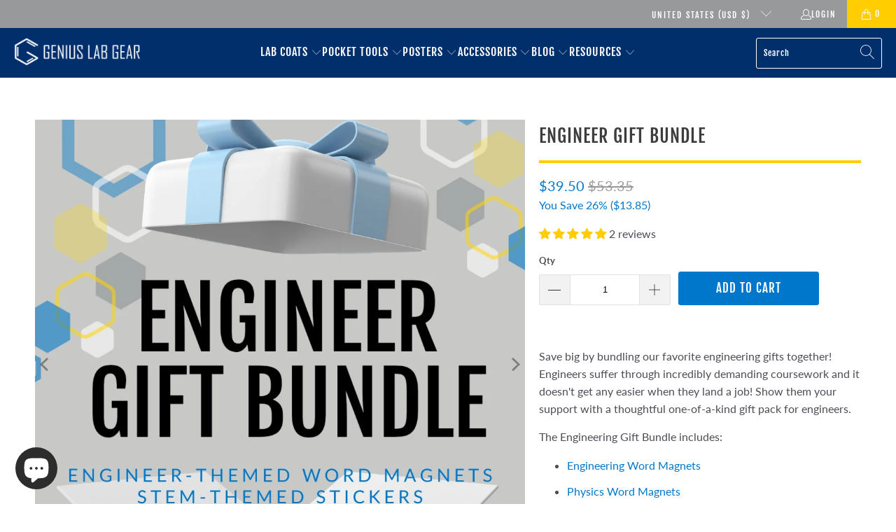

--- FILE ---
content_type: text/html; charset=utf-8
request_url: https://geniuslabgear.com/collections/unique-gifts-for-engineers/products/engineer-gift-bundle
body_size: 60017
content:


 <!DOCTYPE html>
<html class="no-js no-touch" lang="en"> <head> <script src="https://analytics.ahrefs.com/analytics.js" data-key="gV3NvhXUKXI7xqaZOvU+Wg" async></script> <script src="https://www.googleoptimize.com/optimize.js?id=OPT-T8PPW8G"></script> <meta charset="utf-8"> <meta http-equiv="cleartype" content="on"> <meta name="robots" content="index,follow"> <!-- Mobile Specific Metas --> <meta name="HandheldFriendly" content="True"> <meta name="MobileOptimized" content="320"> <meta name="viewport" content="width=device-width,initial-scale=1"> <meta name="theme-color" content="#ffffff"> <script src="https://cdnjs.cloudflare.com/ajax/libs/lazysizes/5.3.2/lazysizes.min.js"></script> <link rel="canonical" href="https://geniuslabgear.com/products/engineer-gift-bundle" />

    




<title>
      Engineer Gift Bundle - Genius Lab Gear</title> <meta name="description" content="Bundle up and save! Our engineering gift pack is perfect for supporting hardworking engineers through their studies and careers. An all-occasion gift idea!"/> <!-- Preconnect Domains --> <link rel="preconnect" href="https://fonts.shopifycdn.com" /> <link rel="preconnect" href="https://cdn.shopify.com" /> <link rel="preconnect" href="https://v.shopify.com" /> <link rel="preconnect" href="https://cdn.shopifycloud.com" /> <link rel="preconnect" href="https://monorail-edge.shopifysvc.com"> <!-- fallback for browsers that don't support preconnect --> <link rel="dns-prefetch" href="https://fonts.shopifycdn.com" /> <link rel="dns-prefetch" href="https://cdn.shopify.com" /> <link rel="dns-prefetch" href="https://v.shopify.com" /> <link rel="dns-prefetch" href="https://cdn.shopifycloud.com" /> <link rel="dns-prefetch" href="https://monorail-edge.shopifysvc.com"> <!-- Preload Assets --> <link rel="preload" href="//geniuslabgear.com/cdn/shop/t/42/assets/fancybox.css?v=19278034316635137701753556874" as="style"> <link rel="preload" href="//geniuslabgear.com/cdn/shop/t/42/assets/styles.css?v=83621811993573369641763600200" as="style"> <link rel="preload" href="//geniuslabgear.com/cdn/shop/t/42/assets/jquery.min.js?v=81049236547974671631753556874" as="script"> <link rel="preload" href="//geniuslabgear.com/cdn/shop/t/42/assets/vendors.js?v=51772124549495699811753556874" as="script"> <link rel="preload" href="//geniuslabgear.com/cdn/shop/t/42/assets/sections.js?v=28205486621056766931753556874" as="script"> <link rel="preload" href="//geniuslabgear.com/cdn/shop/t/42/assets/utilities.js?v=46946557764813106181753556874" as="script"> <link rel="preload" href="//geniuslabgear.com/cdn/shop/t/42/assets/app.js?v=65881368578224064761753556874" as="script"> <!-- Stylesheet for Fancybox library --> <link href="//geniuslabgear.com/cdn/shop/t/42/assets/fancybox.css?v=19278034316635137701753556874" rel="stylesheet" type="text/css" media="all" /> <!-- Stylesheets for Turbo --> <link href="//geniuslabgear.com/cdn/shop/t/42/assets/styles.css?v=83621811993573369641763600200" rel="stylesheet" type="text/css" media="all" /> <script>
      window.lazySizesConfig = window.lazySizesConfig || {};

      lazySizesConfig.expand = 300;
      lazySizesConfig.loadHidden = false;

      /*! lazysizes - v5.2.2 - bgset plugin */
      !function(e,t){var a=function(){t(e.lazySizes),e.removeEventListener("lazyunveilread",a,!0)};t=t.bind(null,e,e.document),"object"==typeof module&&module.exports?t(require("lazysizes")):"function"==typeof define&&define.amd?define(["lazysizes"],t):e.lazySizes?a():e.addEventListener("lazyunveilread",a,!0)}(window,function(e,z,g){"use strict";var c,y,b,f,i,s,n,v,m;e.addEventListener&&(c=g.cfg,y=/\s+/g,b=/\s*\|\s+|\s+\|\s*/g,f=/^(.+?)(?:\s+\[\s*(.+?)\s*\])(?:\s+\[\s*(.+?)\s*\])?$/,i=/^\s*\(*\s*type\s*:\s*(.+?)\s*\)*\s*$/,s=/\(|\)|'/,n={contain:1,cover:1},v=function(e,t){var a;t&&((a=t.match(i))&&a[1]?e.setAttribute("type",a[1]):e.setAttribute("media",c.customMedia[t]||t))},m=function(e){var t,a,i,r;e.target._lazybgset&&(a=(t=e.target)._lazybgset,(i=t.currentSrc||t.src)&&((r=g.fire(a,"bgsetproxy",{src:i,useSrc:s.test(i)?JSON.stringify(i):i})).defaultPrevented||(a.style.backgroundImage="url("+r.detail.useSrc+")")),t._lazybgsetLoading&&(g.fire(a,"_lazyloaded",{},!1,!0),delete t._lazybgsetLoading))},addEventListener("lazybeforeunveil",function(e){var t,a,i,r,s,n,l,d,o,u;!e.defaultPrevented&&(t=e.target.getAttribute("data-bgset"))&&(o=e.target,(u=z.createElement("img")).alt="",u._lazybgsetLoading=!0,e.detail.firesLoad=!0,a=t,i=o,r=u,s=z.createElement("picture"),n=i.getAttribute(c.sizesAttr),l=i.getAttribute("data-ratio"),d=i.getAttribute("data-optimumx"),i._lazybgset&&i._lazybgset.parentNode==i&&i.removeChild(i._lazybgset),Object.defineProperty(r,"_lazybgset",{value:i,writable:!0}),Object.defineProperty(i,"_lazybgset",{value:s,writable:!0}),a=a.replace(y," ").split(b),s.style.display="none",r.className=c.lazyClass,1!=a.length||n||(n="auto"),a.forEach(function(e){var t,a=z.createElement("source");n&&"auto"!=n&&a.setAttribute("sizes",n),(t=e.match(f))?(a.setAttribute(c.srcsetAttr,t[1]),v(a,t[2]),v(a,t[3])):a.setAttribute(c.srcsetAttr,e),s.appendChild(a)}),n&&(r.setAttribute(c.sizesAttr,n),i.removeAttribute(c.sizesAttr),i.removeAttribute("sizes")),d&&r.setAttribute("data-optimumx",d),l&&r.setAttribute("data-ratio",l),s.appendChild(r),i.appendChild(s),setTimeout(function(){g.loader.unveil(u),g.rAF(function(){g.fire(u,"_lazyloaded",{},!0,!0),u.complete&&m({target:u})})}))}),z.addEventListener("load",m,!0),e.addEventListener("lazybeforesizes",function(e){var t,a,i,r;e.detail.instance==g&&e.target._lazybgset&&e.detail.dataAttr&&(t=e.target._lazybgset,i=t,r=(getComputedStyle(i)||{getPropertyValue:function(){}}).getPropertyValue("background-size"),!n[r]&&n[i.style.backgroundSize]&&(r=i.style.backgroundSize),n[a=r]&&(e.target._lazysizesParentFit=a,g.rAF(function(){e.target.setAttribute("data-parent-fit",a),e.target._lazysizesParentFit&&delete e.target._lazysizesParentFit})))},!0),z.documentElement.addEventListener("lazybeforesizes",function(e){var t,a;!e.defaultPrevented&&e.target._lazybgset&&e.detail.instance==g&&(e.detail.width=(t=e.target._lazybgset,a=g.gW(t,t.parentNode),(!t._lazysizesWidth||a>t._lazysizesWidth)&&(t._lazysizesWidth=a),t._lazysizesWidth))}))});

      /*! lazysizes - v5.2.2 */
      !function(e){var t=function(u,D,f){"use strict";var k,H;if(function(){var e;var t={lazyClass:"lazyload",loadedClass:"lazyloaded",loadingClass:"lazyloading",preloadClass:"lazypreload",errorClass:"lazyerror",autosizesClass:"lazyautosizes",srcAttr:"data-src",srcsetAttr:"data-srcset",sizesAttr:"data-sizes",minSize:40,customMedia:{},init:true,expFactor:1.5,hFac:.8,loadMode:2,loadHidden:true,ricTimeout:0,throttleDelay:125};H=u.lazySizesConfig||u.lazysizesConfig||{};for(e in t){if(!(e in H)){H[e]=t[e]}}}(),!D||!D.getElementsByClassName){return{init:function(){},cfg:H,noSupport:true}}var O=D.documentElement,a=u.HTMLPictureElement,P="addEventListener",$="getAttribute",q=u[P].bind(u),I=u.setTimeout,U=u.requestAnimationFrame||I,l=u.requestIdleCallback,j=/^picture$/i,r=["load","error","lazyincluded","_lazyloaded"],i={},G=Array.prototype.forEach,J=function(e,t){if(!i[t]){i[t]=new RegExp("(\\s|^)"+t+"(\\s|$)")}return i[t].test(e[$]("class")||"")&&i[t]},K=function(e,t){if(!J(e,t)){e.setAttribute("class",(e[$]("class")||"").trim()+" "+t)}},Q=function(e,t){var i;if(i=J(e,t)){e.setAttribute("class",(e[$]("class")||"").replace(i," "))}},V=function(t,i,e){var a=e?P:"removeEventListener";if(e){V(t,i)}r.forEach(function(e){t[a](e,i)})},X=function(e,t,i,a,r){var n=D.createEvent("Event");if(!i){i={}}i.instance=k;n.initEvent(t,!a,!r);n.detail=i;e.dispatchEvent(n);return n},Y=function(e,t){var i;if(!a&&(i=u.picturefill||H.pf)){if(t&&t.src&&!e[$]("srcset")){e.setAttribute("srcset",t.src)}i({reevaluate:true,elements:[e]})}else if(t&&t.src){e.src=t.src}},Z=function(e,t){return(getComputedStyle(e,null)||{})[t]},s=function(e,t,i){i=i||e.offsetWidth;while(i<H.minSize&&t&&!e._lazysizesWidth){i=t.offsetWidth;t=t.parentNode}return i},ee=function(){var i,a;var t=[];var r=[];var n=t;var s=function(){var e=n;n=t.length?r:t;i=true;a=false;while(e.length){e.shift()()}i=false};var e=function(e,t){if(i&&!t){e.apply(this,arguments)}else{n.push(e);if(!a){a=true;(D.hidden?I:U)(s)}}};e._lsFlush=s;return e}(),te=function(i,e){return e?function(){ee(i)}:function(){var e=this;var t=arguments;ee(function(){i.apply(e,t)})}},ie=function(e){var i;var a=0;var r=H.throttleDelay;var n=H.ricTimeout;var t=function(){i=false;a=f.now();e()};var s=l&&n>49?function(){l(t,{timeout:n});if(n!==H.ricTimeout){n=H.ricTimeout}}:te(function(){I(t)},true);return function(e){var t;if(e=e===true){n=33}if(i){return}i=true;t=r-(f.now()-a);if(t<0){t=0}if(e||t<9){s()}else{I(s,t)}}},ae=function(e){var t,i;var a=99;var r=function(){t=null;e()};var n=function(){var e=f.now()-i;if(e<a){I(n,a-e)}else{(l||r)(r)}};return function(){i=f.now();if(!t){t=I(n,a)}}},e=function(){var v,m,c,h,e;var y,z,g,p,C,b,A;var n=/^img$/i;var d=/^iframe$/i;var E="onscroll"in u&&!/(gle|ing)bot/.test(navigator.userAgent);var _=0;var w=0;var N=0;var M=-1;var x=function(e){N--;if(!e||N<0||!e.target){N=0}};var W=function(e){if(A==null){A=Z(D.body,"visibility")=="hidden"}return A||!(Z(e.parentNode,"visibility")=="hidden"&&Z(e,"visibility")=="hidden")};var S=function(e,t){var i;var a=e;var r=W(e);g-=t;b+=t;p-=t;C+=t;while(r&&(a=a.offsetParent)&&a!=D.body&&a!=O){r=(Z(a,"opacity")||1)>0;if(r&&Z(a,"overflow")!="visible"){i=a.getBoundingClientRect();r=C>i.left&&p<i.right&&b>i.top-1&&g<i.bottom+1}}return r};var t=function(){var e,t,i,a,r,n,s,l,o,u,f,c;var d=k.elements;if((h=H.loadMode)&&N<8&&(e=d.length)){t=0;M++;for(;t<e;t++){if(!d[t]||d[t]._lazyRace){continue}if(!E||k.prematureUnveil&&k.prematureUnveil(d[t])){R(d[t]);continue}if(!(l=d[t][$]("data-expand"))||!(n=l*1)){n=w}if(!u){u=!H.expand||H.expand<1?O.clientHeight>500&&O.clientWidth>500?500:370:H.expand;k._defEx=u;f=u*H.expFactor;c=H.hFac;A=null;if(w<f&&N<1&&M>2&&h>2&&!D.hidden){w=f;M=0}else if(h>1&&M>1&&N<6){w=u}else{w=_}}if(o!==n){y=innerWidth+n*c;z=innerHeight+n;s=n*-1;o=n}i=d[t].getBoundingClientRect();if((b=i.bottom)>=s&&(g=i.top)<=z&&(C=i.right)>=s*c&&(p=i.left)<=y&&(b||C||p||g)&&(H.loadHidden||W(d[t]))&&(m&&N<3&&!l&&(h<3||M<4)||S(d[t],n))){R(d[t]);r=true;if(N>9){break}}else if(!r&&m&&!a&&N<4&&M<4&&h>2&&(v[0]||H.preloadAfterLoad)&&(v[0]||!l&&(b||C||p||g||d[t][$](H.sizesAttr)!="auto"))){a=v[0]||d[t]}}if(a&&!r){R(a)}}};var i=ie(t);var B=function(e){var t=e.target;if(t._lazyCache){delete t._lazyCache;return}x(e);K(t,H.loadedClass);Q(t,H.loadingClass);V(t,L);X(t,"lazyloaded")};var a=te(B);var L=function(e){a({target:e.target})};var T=function(t,i){try{t.contentWindow.location.replace(i)}catch(e){t.src=i}};var F=function(e){var t;var i=e[$](H.srcsetAttr);if(t=H.customMedia[e[$]("data-media")||e[$]("media")]){e.setAttribute("media",t)}if(i){e.setAttribute("srcset",i)}};var s=te(function(t,e,i,a,r){var n,s,l,o,u,f;if(!(u=X(t,"lazybeforeunveil",e)).defaultPrevented){if(a){if(i){K(t,H.autosizesClass)}else{t.setAttribute("sizes",a)}}s=t[$](H.srcsetAttr);n=t[$](H.srcAttr);if(r){l=t.parentNode;o=l&&j.test(l.nodeName||"")}f=e.firesLoad||"src"in t&&(s||n||o);u={target:t};K(t,H.loadingClass);if(f){clearTimeout(c);c=I(x,2500);V(t,L,true)}if(o){G.call(l.getElementsByTagName("source"),F)}if(s){t.setAttribute("srcset",s)}else if(n&&!o){if(d.test(t.nodeName)){T(t,n)}else{t.src=n}}if(r&&(s||o)){Y(t,{src:n})}}if(t._lazyRace){delete t._lazyRace}Q(t,H.lazyClass);ee(function(){var e=t.complete&&t.naturalWidth>1;if(!f||e){if(e){K(t,"ls-is-cached")}B(u);t._lazyCache=true;I(function(){if("_lazyCache"in t){delete t._lazyCache}},9)}if(t.loading=="lazy"){N--}},true)});var R=function(e){if(e._lazyRace){return}var t;var i=n.test(e.nodeName);var a=i&&(e[$](H.sizesAttr)||e[$]("sizes"));var r=a=="auto";if((r||!m)&&i&&(e[$]("src")||e.srcset)&&!e.complete&&!J(e,H.errorClass)&&J(e,H.lazyClass)){return}t=X(e,"lazyunveilread").detail;if(r){re.updateElem(e,true,e.offsetWidth)}e._lazyRace=true;N++;s(e,t,r,a,i)};var r=ae(function(){H.loadMode=3;i()});var l=function(){if(H.loadMode==3){H.loadMode=2}r()};var o=function(){if(m){return}if(f.now()-e<999){I(o,999);return}m=true;H.loadMode=3;i();q("scroll",l,true)};return{_:function(){e=f.now();k.elements=D.getElementsByClassName(H.lazyClass);v=D.getElementsByClassName(H.lazyClass+" "+H.preloadClass);q("scroll",i,true);q("resize",i,true);q("pageshow",function(e){if(e.persisted){var t=D.querySelectorAll("."+H.loadingClass);if(t.length&&t.forEach){U(function(){t.forEach(function(e){if(e.complete){R(e)}})})}}});if(u.MutationObserver){new MutationObserver(i).observe(O,{childList:true,subtree:true,attributes:true})}else{O[P]("DOMNodeInserted",i,true);O[P]("DOMAttrModified",i,true);setInterval(i,999)}q("hashchange",i,true);["focus","mouseover","click","load","transitionend","animationend"].forEach(function(e){D[P](e,i,true)});if(/d$|^c/.test(D.readyState)){o()}else{q("load",o);D[P]("DOMContentLoaded",i);I(o,2e4)}if(k.elements.length){t();ee._lsFlush()}else{i()}},checkElems:i,unveil:R,_aLSL:l}}(),re=function(){var i;var n=te(function(e,t,i,a){var r,n,s;e._lazysizesWidth=a;a+="px";e.setAttribute("sizes",a);if(j.test(t.nodeName||"")){r=t.getElementsByTagName("source");for(n=0,s=r.length;n<s;n++){r[n].setAttribute("sizes",a)}}if(!i.detail.dataAttr){Y(e,i.detail)}});var a=function(e,t,i){var a;var r=e.parentNode;if(r){i=s(e,r,i);a=X(e,"lazybeforesizes",{width:i,dataAttr:!!t});if(!a.defaultPrevented){i=a.detail.width;if(i&&i!==e._lazysizesWidth){n(e,r,a,i)}}}};var e=function(){var e;var t=i.length;if(t){e=0;for(;e<t;e++){a(i[e])}}};var t=ae(e);return{_:function(){i=D.getElementsByClassName(H.autosizesClass);q("resize",t)},checkElems:t,updateElem:a}}(),t=function(){if(!t.i&&D.getElementsByClassName){t.i=true;re._();e._()}};return I(function(){H.init&&t()}),k={cfg:H,autoSizer:re,loader:e,init:t,uP:Y,aC:K,rC:Q,hC:J,fire:X,gW:s,rAF:ee}}(e,e.document,Date);e.lazySizes=t,"object"==typeof module&&module.exports&&(module.exports=t)}("undefined"!=typeof window?window:{});</script> <!-- Icons --> <link rel="shortcut icon" type="image/x-icon" href="//geniuslabgear.com/cdn/shop/files/GLG_Icon_200_px_white-on-blue_180x180.png?v=1710785472"> <link rel="apple-touch-icon" href="//geniuslabgear.com/cdn/shop/files/GLG_Icon_200_px_white-on-blue_180x180.png?v=1710785472"/> <link rel="apple-touch-icon" sizes="57x57" href="//geniuslabgear.com/cdn/shop/files/GLG_Icon_200_px_white-on-blue_57x57.png?v=1710785472"/> <link rel="apple-touch-icon" sizes="60x60" href="//geniuslabgear.com/cdn/shop/files/GLG_Icon_200_px_white-on-blue_60x60.png?v=1710785472"/> <link rel="apple-touch-icon" sizes="72x72" href="//geniuslabgear.com/cdn/shop/files/GLG_Icon_200_px_white-on-blue_72x72.png?v=1710785472"/> <link rel="apple-touch-icon" sizes="76x76" href="//geniuslabgear.com/cdn/shop/files/GLG_Icon_200_px_white-on-blue_76x76.png?v=1710785472"/> <link rel="apple-touch-icon" sizes="114x114" href="//geniuslabgear.com/cdn/shop/files/GLG_Icon_200_px_white-on-blue_114x114.png?v=1710785472"/> <link rel="apple-touch-icon" sizes="180x180" href="//geniuslabgear.com/cdn/shop/files/GLG_Icon_200_px_white-on-blue_180x180.png?v=1710785472"/> <link rel="apple-touch-icon" sizes="228x228" href="//geniuslabgear.com/cdn/shop/files/GLG_Icon_200_px_white-on-blue_228x228.png?v=1710785472"/> <link rel="canonical" href="https://geniuslabgear.com/products/engineer-gift-bundle"/> <script src="//geniuslabgear.com/cdn/shop/t/42/assets/jquery.min.js?v=81049236547974671631753556874" defer></script> <script src="//geniuslabgear.com/cdn/shop/t/42/assets/currencies.js?v=63035159355332271981753556874" defer></script> <script>
      window.PXUTheme = window.PXUTheme || {};
      window.PXUTheme.version = '7.1.1';
      window.PXUTheme.name = 'Turbo';</script>
    


    
<template id="price-ui"><span class="price " data-price></span><span class="compare-at-price" data-compare-at-price></span><span class="unit-pricing" data-unit-pricing></span></template> <template id="price-ui-badge"><div class="price-ui-badge__sticker price-ui-badge__sticker--"> <span class="price-ui-badge__sticker-text" data-badge></span></div></template> <template id="price-ui__price"><span class="money" data-price></span></template> <template id="price-ui__price-range"><span class="price-min" data-price-min><span class="money" data-price></span></span> - <span class="price-max" data-price-max><span class="money" data-price></span></span></template> <template id="price-ui__unit-pricing"><span class="unit-quantity" data-unit-quantity></span> | <span class="unit-price" data-unit-price><span class="money" data-price></span></span> / <span class="unit-measurement" data-unit-measurement></span></template> <template id="price-ui-badge__percent-savings-range">Save up to <span data-price-percent></span>%</template> <template id="price-ui-badge__percent-savings">Save <span data-price-percent></span>%</template> <template id="price-ui-badge__price-savings-range">Save up to <span class="money" data-price></span></template> <template id="price-ui-badge__price-savings">Save <span class="money" data-price></span></template> <template id="price-ui-badge__on-sale">Sale</template> <template id="price-ui-badge__sold-out">Sold out</template> <template id="price-ui-badge__in-stock">In stock</template> <script>
      
window.PXUTheme = window.PXUTheme || {};


window.PXUTheme.theme_settings = {};
window.PXUTheme.currency = {};
window.PXUTheme.routes = window.PXUTheme.routes || {};


window.PXUTheme.theme_settings.display_tos_checkbox = false;
window.PXUTheme.theme_settings.go_to_checkout = false;
window.PXUTheme.theme_settings.cart_action = "ajax";
window.PXUTheme.theme_settings.cart_shipping_calculator = false;


window.PXUTheme.theme_settings.collection_swatches = false;
window.PXUTheme.theme_settings.collection_secondary_image = true;


window.PXUTheme.currency.show_multiple_currencies = false;
window.PXUTheme.currency.shop_currency = "USD";
window.PXUTheme.currency.default_currency = "USD";
window.PXUTheme.currency.display_format = "money_format";
window.PXUTheme.currency.money_format = "${{amount}}";
window.PXUTheme.currency.money_format_no_currency = "${{amount}}";
window.PXUTheme.currency.money_format_currency = "${{amount}} USD";
window.PXUTheme.currency.native_multi_currency = true;
window.PXUTheme.currency.iso_code = "USD";
window.PXUTheme.currency.symbol = "$";


window.PXUTheme.theme_settings.display_inventory_left = true;
window.PXUTheme.theme_settings.inventory_threshold = 20;
window.PXUTheme.theme_settings.limit_quantity = true;


window.PXUTheme.theme_settings.menu_position = null;


window.PXUTheme.theme_settings.newsletter_popup = false;
window.PXUTheme.theme_settings.newsletter_popup_days = "14";
window.PXUTheme.theme_settings.newsletter_popup_mobile = false;
window.PXUTheme.theme_settings.newsletter_popup_seconds = 0;


window.PXUTheme.theme_settings.pagination_type = "load_more_button";


window.PXUTheme.theme_settings.enable_shopify_collection_badges = false;
window.PXUTheme.theme_settings.quick_shop_thumbnail_position = null;
window.PXUTheme.theme_settings.product_form_style = "radio";
window.PXUTheme.theme_settings.sale_banner_enabled = false;
window.PXUTheme.theme_settings.display_savings = false;
window.PXUTheme.theme_settings.display_sold_out_price = false;
window.PXUTheme.theme_settings.sold_out_text = "Sold Out";
window.PXUTheme.theme_settings.free_text = "Free";
window.PXUTheme.theme_settings.video_looping = null;
window.PXUTheme.theme_settings.quick_shop_style = "popup";
window.PXUTheme.theme_settings.hover_enabled = false;


window.PXUTheme.routes.cart_url = "/cart";
window.PXUTheme.routes.root_url = "/";
window.PXUTheme.routes.search_url = "/search";
window.PXUTheme.routes.all_products_collection_url = "/collections/all";


window.PXUTheme.theme_settings.image_loading_style = "blur-up";


window.PXUTheme.theme_settings.search_option = "product";
window.PXUTheme.theme_settings.search_items_to_display = 5;
window.PXUTheme.theme_settings.enable_autocomplete = true;


window.PXUTheme.theme_settings.page_dots_enabled = false;
window.PXUTheme.theme_settings.slideshow_arrow_size = "light";


window.PXUTheme.theme_settings.quick_shop_enabled = false;


window.PXUTheme.translation = {};


window.PXUTheme.translation.agree_to_terms_warning = "You must agree with the terms and conditions to checkout.";
window.PXUTheme.translation.one_item_left = "item left";
window.PXUTheme.translation.items_left_text = "items left";
window.PXUTheme.translation.cart_savings_text = "Total Savings";
window.PXUTheme.translation.cart_discount_text = "Discount";
window.PXUTheme.translation.cart_subtotal_text = "Subtotal";
window.PXUTheme.translation.cart_remove_text = "Remove";
window.PXUTheme.translation.cart_free_text = "Free";


window.PXUTheme.translation.newsletter_success_text = "Thank you for joining our mailing list!";


window.PXUTheme.translation.notify_email = "Enter your email address...";
window.PXUTheme.translation.notify_email_value = "Translation missing: en.contact.fields.email";
window.PXUTheme.translation.notify_email_send = "Send";
window.PXUTheme.translation.notify_message_first = "Please notify me when ";
window.PXUTheme.translation.notify_message_last = " becomes available - ";
window.PXUTheme.translation.notify_success_text = "Thanks! We will notify you when this product becomes available!";


window.PXUTheme.translation.add_to_cart = "Add to Cart";
window.PXUTheme.translation.coming_soon_text = "Coming Soon";
window.PXUTheme.translation.sold_out_text = "Sold Out";
window.PXUTheme.translation.sale_text = "Sale";
window.PXUTheme.translation.savings_text = "You Save";
window.PXUTheme.translation.from_text = "from";
window.PXUTheme.translation.new_text = "New";
window.PXUTheme.translation.pre_order_text = "Pre-Order";
window.PXUTheme.translation.unavailable_text = "Unavailable";


window.PXUTheme.translation.all_results = "View all results";
window.PXUTheme.translation.no_results = "Sorry, no results!";


window.PXUTheme.media_queries = {};
window.PXUTheme.media_queries.small = window.matchMedia( "(max-width: 480px)" );
window.PXUTheme.media_queries.medium = window.matchMedia( "(max-width: 798px)" );
window.PXUTheme.media_queries.large = window.matchMedia( "(min-width: 799px)" );
window.PXUTheme.media_queries.larger = window.matchMedia( "(min-width: 960px)" );
window.PXUTheme.media_queries.xlarge = window.matchMedia( "(min-width: 1200px)" );
window.PXUTheme.media_queries.ie10 = window.matchMedia( "all and (-ms-high-contrast: none), (-ms-high-contrast: active)" );
window.PXUTheme.media_queries.tablet = window.matchMedia( "only screen and (min-width: 799px) and (max-width: 1024px)" );</script> <script src="//geniuslabgear.com/cdn/shop/t/42/assets/vendors.js?v=51772124549495699811753556874" defer></script> <script src="//geniuslabgear.com/cdn/shop/t/42/assets/sections.js?v=28205486621056766931753556874" defer></script> <script src="//geniuslabgear.com/cdn/shop/t/42/assets/utilities.js?v=46946557764813106181753556874" defer></script> <script src="//geniuslabgear.com/cdn/shop/t/42/assets/app.js?v=65881368578224064761753556874" defer></script> <script src="//geniuslabgear.com/cdn/shop/t/42/assets/instantclick.min.js?v=20092422000980684151753556874" data-no-instant defer></script> <script data-no-instant>
        window.addEventListener('DOMContentLoaded', function() {

          function inIframe() {
            try {
              return window.self !== window.top;
            } catch (e) {
              return true;
            }
          }

          if (!inIframe()){
            InstantClick.on('change', function(isInitialLoad) {

              $('head script[src*="shopify"]').each(function() {
                var script = document.createElement('script');
                script.type = 'text/javascript';
                script.src = $(this).attr('src');

                $('body').append(script);
              });

              $('body').removeClass('fancybox-active');
              $.fancybox.destroy();

              InstantClick.init();

            });
          }
        });</script> <script></script> <script>window.performance && window.performance.mark && window.performance.mark('shopify.content_for_header.start');</script><meta name="google-site-verification" content="WYJAoxvc8Ud5qNeRzAD0gCP0ixVLVZftbQbLfSsuFdU">
<meta name="facebook-domain-verification" content="fesz8jzfldm92el61vns1segf24jui">
<meta id="shopify-digital-wallet" name="shopify-digital-wallet" content="/29992248/digital_wallets/dialog">
<meta name="shopify-checkout-api-token" content="052fdab66983f8cb59bcfea34d6a7520">
<meta id="in-context-paypal-metadata" data-shop-id="29992248" data-venmo-supported="false" data-environment="production" data-locale="en_US" data-paypal-v4="true" data-currency="USD">
<link rel="alternate" type="application/json+oembed" href="https://geniuslabgear.com/products/engineer-gift-bundle.oembed">
<script async="async" src="/checkouts/internal/preloads.js?locale=en-US"></script>
<link rel="preconnect" href="https://shop.app" crossorigin="anonymous">
<script async="async" src="https://shop.app/checkouts/internal/preloads.js?locale=en-US&shop_id=29992248" crossorigin="anonymous"></script>
<script id="apple-pay-shop-capabilities" type="application/json">{"shopId":29992248,"countryCode":"US","currencyCode":"USD","merchantCapabilities":["supports3DS"],"merchantId":"gid:\/\/shopify\/Shop\/29992248","merchantName":"Genius Lab Gear","requiredBillingContactFields":["postalAddress","email"],"requiredShippingContactFields":["postalAddress","email"],"shippingType":"shipping","supportedNetworks":["visa","masterCard","amex","discover","elo","jcb"],"total":{"type":"pending","label":"Genius Lab Gear","amount":"1.00"},"shopifyPaymentsEnabled":true,"supportsSubscriptions":true}</script>
<script id="shopify-features" type="application/json">{"accessToken":"052fdab66983f8cb59bcfea34d6a7520","betas":["rich-media-storefront-analytics"],"domain":"geniuslabgear.com","predictiveSearch":true,"shopId":29992248,"locale":"en"}</script>
<script>var Shopify = Shopify || {};
Shopify.shop = "genius-lab-gear.myshopify.com";
Shopify.locale = "en";
Shopify.currency = {"active":"USD","rate":"1.0"};
Shopify.country = "US";
Shopify.theme = {"name":"Copy of 2024 Branding Refresh - New Block for B...","id":144432922796,"schema_name":"Turbo","schema_version":"7.1.1","theme_store_id":null,"role":"main"};
Shopify.theme.handle = "null";
Shopify.theme.style = {"id":null,"handle":null};
Shopify.cdnHost = "geniuslabgear.com/cdn";
Shopify.routes = Shopify.routes || {};
Shopify.routes.root = "/";</script>
<script type="module">!function(o){(o.Shopify=o.Shopify||{}).modules=!0}(window);</script>
<script>!function(o){function n(){var o=[];function n(){o.push(Array.prototype.slice.apply(arguments))}return n.q=o,n}var t=o.Shopify=o.Shopify||{};t.loadFeatures=n(),t.autoloadFeatures=n()}(window);</script>
<script>
  window.ShopifyPay = window.ShopifyPay || {};
  window.ShopifyPay.apiHost = "shop.app\/pay";
  window.ShopifyPay.redirectState = null;
</script>
<script id="shop-js-analytics" type="application/json">{"pageType":"product"}</script>
<script defer="defer" async type="module" src="//geniuslabgear.com/cdn/shopifycloud/shop-js/modules/v2/client.init-shop-cart-sync_C5BV16lS.en.esm.js"></script>
<script defer="defer" async type="module" src="//geniuslabgear.com/cdn/shopifycloud/shop-js/modules/v2/chunk.common_CygWptCX.esm.js"></script>
<script type="module">
  await import("//geniuslabgear.com/cdn/shopifycloud/shop-js/modules/v2/client.init-shop-cart-sync_C5BV16lS.en.esm.js");
await import("//geniuslabgear.com/cdn/shopifycloud/shop-js/modules/v2/chunk.common_CygWptCX.esm.js");

  window.Shopify.SignInWithShop?.initShopCartSync?.({"fedCMEnabled":true,"windoidEnabled":true});

</script>
<script>
  window.Shopify = window.Shopify || {};
  if (!window.Shopify.featureAssets) window.Shopify.featureAssets = {};
  window.Shopify.featureAssets['shop-js'] = {"shop-cart-sync":["modules/v2/client.shop-cart-sync_ZFArdW7E.en.esm.js","modules/v2/chunk.common_CygWptCX.esm.js"],"init-fed-cm":["modules/v2/client.init-fed-cm_CmiC4vf6.en.esm.js","modules/v2/chunk.common_CygWptCX.esm.js"],"shop-button":["modules/v2/client.shop-button_tlx5R9nI.en.esm.js","modules/v2/chunk.common_CygWptCX.esm.js"],"shop-cash-offers":["modules/v2/client.shop-cash-offers_DOA2yAJr.en.esm.js","modules/v2/chunk.common_CygWptCX.esm.js","modules/v2/chunk.modal_D71HUcav.esm.js"],"init-windoid":["modules/v2/client.init-windoid_sURxWdc1.en.esm.js","modules/v2/chunk.common_CygWptCX.esm.js"],"shop-toast-manager":["modules/v2/client.shop-toast-manager_ClPi3nE9.en.esm.js","modules/v2/chunk.common_CygWptCX.esm.js"],"init-shop-email-lookup-coordinator":["modules/v2/client.init-shop-email-lookup-coordinator_B8hsDcYM.en.esm.js","modules/v2/chunk.common_CygWptCX.esm.js"],"init-shop-cart-sync":["modules/v2/client.init-shop-cart-sync_C5BV16lS.en.esm.js","modules/v2/chunk.common_CygWptCX.esm.js"],"avatar":["modules/v2/client.avatar_BTnouDA3.en.esm.js"],"pay-button":["modules/v2/client.pay-button_FdsNuTd3.en.esm.js","modules/v2/chunk.common_CygWptCX.esm.js"],"init-customer-accounts":["modules/v2/client.init-customer-accounts_DxDtT_ad.en.esm.js","modules/v2/client.shop-login-button_C5VAVYt1.en.esm.js","modules/v2/chunk.common_CygWptCX.esm.js","modules/v2/chunk.modal_D71HUcav.esm.js"],"init-shop-for-new-customer-accounts":["modules/v2/client.init-shop-for-new-customer-accounts_ChsxoAhi.en.esm.js","modules/v2/client.shop-login-button_C5VAVYt1.en.esm.js","modules/v2/chunk.common_CygWptCX.esm.js","modules/v2/chunk.modal_D71HUcav.esm.js"],"shop-login-button":["modules/v2/client.shop-login-button_C5VAVYt1.en.esm.js","modules/v2/chunk.common_CygWptCX.esm.js","modules/v2/chunk.modal_D71HUcav.esm.js"],"init-customer-accounts-sign-up":["modules/v2/client.init-customer-accounts-sign-up_CPSyQ0Tj.en.esm.js","modules/v2/client.shop-login-button_C5VAVYt1.en.esm.js","modules/v2/chunk.common_CygWptCX.esm.js","modules/v2/chunk.modal_D71HUcav.esm.js"],"shop-follow-button":["modules/v2/client.shop-follow-button_Cva4Ekp9.en.esm.js","modules/v2/chunk.common_CygWptCX.esm.js","modules/v2/chunk.modal_D71HUcav.esm.js"],"checkout-modal":["modules/v2/client.checkout-modal_BPM8l0SH.en.esm.js","modules/v2/chunk.common_CygWptCX.esm.js","modules/v2/chunk.modal_D71HUcav.esm.js"],"lead-capture":["modules/v2/client.lead-capture_Bi8yE_yS.en.esm.js","modules/v2/chunk.common_CygWptCX.esm.js","modules/v2/chunk.modal_D71HUcav.esm.js"],"shop-login":["modules/v2/client.shop-login_D6lNrXab.en.esm.js","modules/v2/chunk.common_CygWptCX.esm.js","modules/v2/chunk.modal_D71HUcav.esm.js"],"payment-terms":["modules/v2/client.payment-terms_CZxnsJam.en.esm.js","modules/v2/chunk.common_CygWptCX.esm.js","modules/v2/chunk.modal_D71HUcav.esm.js"]};
</script>
<script>(function() {
  var isLoaded = false;
  function asyncLoad() {
    if (isLoaded) return;
    isLoaded = true;
    var urls = ["\/\/cdn.shopify.com\/proxy\/9a1e28d880fabb629776dc570e0b5d0cca098be3a6e0e0492aac30471117ff0e\/bingshoppingtool-t2app-prod.trafficmanager.net\/uet\/tracking_script?shop=genius-lab-gear.myshopify.com\u0026sp-cache-control=cHVibGljLCBtYXgtYWdlPTkwMA","\/\/cdn.shopify.com\/proxy\/583c6988ddb48d7bf3e2a43669dc041aa854131580ecbe4b75e18f60a63e1530\/static.cdn.printful.com\/static\/js\/external\/shopify-product-customizer.js?v=0.28\u0026shop=genius-lab-gear.myshopify.com\u0026sp-cache-control=cHVibGljLCBtYXgtYWdlPTkwMA"];
    for (var i = 0; i <urls.length; i++) {
      var s = document.createElement('script');
      s.type = 'text/javascript';
      s.async = true;
      s.src = urls[i];
      var x = document.getElementsByTagName('script')[0];
      x.parentNode.insertBefore(s, x);
    }
  };
  if(window.attachEvent) {
    window.attachEvent('onload', asyncLoad);
  } else {
    window.addEventListener('load', asyncLoad, false);
  }
})();</script>
<script id="__st">var __st={"a":29992248,"offset":-18000,"reqid":"c560e0e0-b9e4-4ed9-b946-f5df36b3ffdb-1768760869","pageurl":"geniuslabgear.com\/collections\/unique-gifts-for-engineers\/products\/engineer-gift-bundle","u":"d7b27b491434","p":"product","rtyp":"product","rid":7214309081260};</script>
<script>window.ShopifyPaypalV4VisibilityTracking = true;</script>
<script id="captcha-bootstrap">!function(){'use strict';const t='contact',e='account',n='new_comment',o=[[t,t],['blogs',n],['comments',n],[t,'customer']],c=[[e,'customer_login'],[e,'guest_login'],[e,'recover_customer_password'],[e,'create_customer']],r=t=>t.map((([t,e])=>`form[action*='/${t}']:not([data-nocaptcha='true']) input[name='form_type'][value='${e}']`)).join(','),a=t=>()=>t?[...document.querySelectorAll(t)].map((t=>t.form)):[];function s(){const t=[...o],e=r(t);return a(e)}const i='password',u='form_key',d=['recaptcha-v3-token','g-recaptcha-response','h-captcha-response',i],f=()=>{try{return window.sessionStorage}catch{return}},m='__shopify_v',_=t=>t.elements[u];function p(t,e,n=!1){try{const o=window.sessionStorage,c=JSON.parse(o.getItem(e)),{data:r}=function(t){const{data:e,action:n}=t;return t[m]||n?{data:e,action:n}:{data:t,action:n}}(c);for(const[e,n]of Object.entries(r))t.elements[e]&&(t.elements[e].value=n);n&&o.removeItem(e)}catch(o){console.error('form repopulation failed',{error:o})}}const l='form_type',E='cptcha';function T(t){t.dataset[E]=!0}const w=window,h=w.document,L='Shopify',v='ce_forms',y='captcha';let A=!1;((t,e)=>{const n=(g='f06e6c50-85a8-45c8-87d0-21a2b65856fe',I='https://cdn.shopify.com/shopifycloud/storefront-forms-hcaptcha/ce_storefront_forms_captcha_hcaptcha.v1.5.2.iife.js',D={infoText:'Protected by hCaptcha',privacyText:'Privacy',termsText:'Terms'},(t,e,n)=>{const o=w[L][v],c=o.bindForm;if(c)return c(t,g,e,D).then(n);var r;o.q.push([[t,g,e,D],n]),r=I,A||(h.body.append(Object.assign(h.createElement('script'),{id:'captcha-provider',async:!0,src:r})),A=!0)});var g,I,D;w[L]=w[L]||{},w[L][v]=w[L][v]||{},w[L][v].q=[],w[L][y]=w[L][y]||{},w[L][y].protect=function(t,e){n(t,void 0,e),T(t)},Object.freeze(w[L][y]),function(t,e,n,w,h,L){const[v,y,A,g]=function(t,e,n){const i=e?o:[],u=t?c:[],d=[...i,...u],f=r(d),m=r(i),_=r(d.filter((([t,e])=>n.includes(e))));return[a(f),a(m),a(_),s()]}(w,h,L),I=t=>{const e=t.target;return e instanceof HTMLFormElement?e:e&&e.form},D=t=>v().includes(t);t.addEventListener('submit',(t=>{const e=I(t);if(!e)return;const n=D(e)&&!e.dataset.hcaptchaBound&&!e.dataset.recaptchaBound,o=_(e),c=g().includes(e)&&(!o||!o.value);(n||c)&&t.preventDefault(),c&&!n&&(function(t){try{if(!f())return;!function(t){const e=f();if(!e)return;const n=_(t);if(!n)return;const o=n.value;o&&e.removeItem(o)}(t);const e=Array.from(Array(32),(()=>Math.random().toString(36)[2])).join('');!function(t,e){_(t)||t.append(Object.assign(document.createElement('input'),{type:'hidden',name:u})),t.elements[u].value=e}(t,e),function(t,e){const n=f();if(!n)return;const o=[...t.querySelectorAll(`input[type='${i}']`)].map((({name:t})=>t)),c=[...d,...o],r={};for(const[a,s]of new FormData(t).entries())c.includes(a)||(r[a]=s);n.setItem(e,JSON.stringify({[m]:1,action:t.action,data:r}))}(t,e)}catch(e){console.error('failed to persist form',e)}}(e),e.submit())}));const S=(t,e)=>{t&&!t.dataset[E]&&(n(t,e.some((e=>e===t))),T(t))};for(const o of['focusin','change'])t.addEventListener(o,(t=>{const e=I(t);D(e)&&S(e,y())}));const B=e.get('form_key'),M=e.get(l),P=B&&M;t.addEventListener('DOMContentLoaded',(()=>{const t=y();if(P)for(const e of t)e.elements[l].value===M&&p(e,B);[...new Set([...A(),...v().filter((t=>'true'===t.dataset.shopifyCaptcha))])].forEach((e=>S(e,t)))}))}(h,new URLSearchParams(w.location.search),n,t,e,['guest_login'])})(!0,!0)}();</script>
<script integrity="sha256-4kQ18oKyAcykRKYeNunJcIwy7WH5gtpwJnB7kiuLZ1E=" data-source-attribution="shopify.loadfeatures" defer="defer" src="//geniuslabgear.com/cdn/shopifycloud/storefront/assets/storefront/load_feature-a0a9edcb.js" crossorigin="anonymous"></script>
<script crossorigin="anonymous" defer="defer" src="//geniuslabgear.com/cdn/shopifycloud/storefront/assets/shopify_pay/storefront-65b4c6d7.js?v=20250812"></script>
<script data-source-attribution="shopify.dynamic_checkout.dynamic.init">var Shopify=Shopify||{};Shopify.PaymentButton=Shopify.PaymentButton||{isStorefrontPortableWallets:!0,init:function(){window.Shopify.PaymentButton.init=function(){};var t=document.createElement("script");t.src="https://geniuslabgear.com/cdn/shopifycloud/portable-wallets/latest/portable-wallets.en.js",t.type="module",document.head.appendChild(t)}};
</script>
<script data-source-attribution="shopify.dynamic_checkout.buyer_consent">
  function portableWalletsHideBuyerConsent(e){var t=document.getElementById("shopify-buyer-consent"),n=document.getElementById("shopify-subscription-policy-button");t&&n&&(t.classList.add("hidden"),t.setAttribute("aria-hidden","true"),n.removeEventListener("click",e))}function portableWalletsShowBuyerConsent(e){var t=document.getElementById("shopify-buyer-consent"),n=document.getElementById("shopify-subscription-policy-button");t&&n&&(t.classList.remove("hidden"),t.removeAttribute("aria-hidden"),n.addEventListener("click",e))}window.Shopify?.PaymentButton&&(window.Shopify.PaymentButton.hideBuyerConsent=portableWalletsHideBuyerConsent,window.Shopify.PaymentButton.showBuyerConsent=portableWalletsShowBuyerConsent);
</script>
<script data-source-attribution="shopify.dynamic_checkout.cart.bootstrap">document.addEventListener("DOMContentLoaded",(function(){function t(){return document.querySelector("shopify-accelerated-checkout-cart, shopify-accelerated-checkout")}if(t())Shopify.PaymentButton.init();else{new MutationObserver((function(e,n){t()&&(Shopify.PaymentButton.init(),n.disconnect())})).observe(document.body,{childList:!0,subtree:!0})}}));
</script>
<script id='scb4127' type='text/javascript' async='' src='https://geniuslabgear.com/cdn/shopifycloud/privacy-banner/storefront-banner.js'></script><link id="shopify-accelerated-checkout-styles" rel="stylesheet" media="screen" href="https://geniuslabgear.com/cdn/shopifycloud/portable-wallets/latest/accelerated-checkout-backwards-compat.css" crossorigin="anonymous">
<style id="shopify-accelerated-checkout-cart">
        #shopify-buyer-consent {
  margin-top: 1em;
  display: inline-block;
  width: 100%;
}

#shopify-buyer-consent.hidden {
  display: none;
}

#shopify-subscription-policy-button {
  background: none;
  border: none;
  padding: 0;
  text-decoration: underline;
  font-size: inherit;
  cursor: pointer;
}

#shopify-subscription-policy-button::before {
  box-shadow: none;
}

      </style>

<script>window.performance && window.performance.mark && window.performance.mark('shopify.content_for_header.end');</script>

    

<meta name="author" content="Genius Lab Gear">
<meta property="og:url" content="https://geniuslabgear.com/products/engineer-gift-bundle">
<meta property="og:site_name" content="Genius Lab Gear"> <meta property="og:type" content="product"> <meta property="og:title" content="Engineer Gift Bundle"> <meta property="og:image" content="https://geniuslabgear.com/cdn/shop/files/EngineerGiftBundle_07563c40-43fc-459e-93ec-37b7da2ac880_600x.jpg?v=1717253435"> <meta property="og:image:secure_url" content="https://geniuslabgear.com/cdn/shop/files/EngineerGiftBundle_07563c40-43fc-459e-93ec-37b7da2ac880_600x.jpg?v=1717253435"> <meta property="og:image:width" content="1000"> <meta property="og:image:height" content="1000"> <meta property="og:image" content="https://geniuslabgear.com/cdn/shop/products/pocket-engineer-civil-engineering-job-site-square_600x.jpg?v=1717253435"> <meta property="og:image:secure_url" content="https://geniuslabgear.com/cdn/shop/products/pocket-engineer-civil-engineering-job-site-square_600x.jpg?v=1717253435"> <meta property="og:image:width" content="845"> <meta property="og:image:height" content="846"> <meta property="og:image" content="https://geniuslabgear.com/cdn/shop/files/TPE001_FRONT_Genius_Lab_Gear_s_3_inch_engineering_scale_ruler_with_compass_and_protractor_template_conversion_unit_600x.jpg?v=1719866571"> <meta property="og:image:secure_url" content="https://geniuslabgear.com/cdn/shop/files/TPE001_FRONT_Genius_Lab_Gear_s_3_inch_engineering_scale_ruler_with_compass_and_protractor_template_conversion_unit_600x.jpg?v=1719866571"> <meta property="og:image:width" content="1500"> <meta property="og:image:height" content="1500"> <meta property="product:price:amount" content="39.50"> <meta property="product:price:currency" content="USD"> <meta property="og:description" content="Bundle up and save! Our engineering gift pack is perfect for supporting hardworking engineers through their studies and careers. An all-occasion gift idea!"> <meta name="twitter:site" content="@geniuslabgear">

<meta name="twitter:card" content="summary"> <meta name="twitter:title" content="Engineer Gift Bundle"> <meta name="twitter:description" content="Save big by bundling our favorite engineering gifts together! Engineers suffer through incredibly demanding coursework and it doesn&#39;t get any easier when they land a job! Show them your support with a thoughtful one-of-a-kind gift pack for engineers. 
The Engineering Gift Bundle includes:

Engineering Word Magnets
Physics Word Magnets

Science Basics Word Magnets

Starter Word Magnets (144 tiles of connector words)
The Pocket Engineer pocket ruler and reference
Engineering is for Everyone sticker

The Pocket Engineer is a huge homework helper that engineers keep in their wallets on the job site. The word magnets are a fun way to be creative and rant to your co-workers on the office fridge or whiteboard. We can ship quickly for upcoming graduations, birthdays, or holidays.
Items will arrive in a single mailer. Unfortunately, we can&#39;t offer gift wrapping options. "> <meta name="twitter:image" content="https://geniuslabgear.com/cdn/shop/files/EngineerGiftBundle_07563c40-43fc-459e-93ec-37b7da2ac880_240x.jpg?v=1717253435"> <meta name="twitter:image:width" content="240"> <meta name="twitter:image:height" content="240"> <meta name="twitter:image:alt" content="Engineer gift bundle by Genius Lab Gear"> <link rel="next" href="/collections/unique-gifts-for-engineers/products/pocket-engineer-wallet-ruler-conversion-reference"> <script type="text/javascript">
    _linkedin_partner_id = "7949276";
    window._linkedin_data_partner_ids = window._linkedin_data_partner_ids || [];
    window._linkedin_data_partner_ids.push(_linkedin_partner_id);</script><script type="text/javascript">
    (function(l) {
    if (!l){window.lintrk = function(a,b){window.lintrk.q.push([a,b])};
    window.lintrk.q=[]}
    var s = document.getElementsByTagName("script")[0];
    var b = document.createElement("script");
    b.type = "text/javascript";b.async = true;
    b.src = "https://snap.licdn.com/li.lms-analytics/insight.min.js";
    s.parentNode.insertBefore(b, s);})(window.lintrk);</script> <noscript> <img height="1" width="1" style="display:none;" alt="" src="https://px.ads.linkedin.com/collect/?pid=7949276&fmt=gif" /></noscript><!-- BEGIN app block: shopify://apps/uplinkly-sticky-cart/blocks/sticky-cart/25fba6ad-75e4-408b-a261-b223e0c71c8b -->


<!-- END app block --><!-- BEGIN app block: shopify://apps/monster-cart-upsell-free-gifts/blocks/app-embed/a1b8e58a-bf1d-4e0f-8768-a387c3f643c0 --><script>  
  window.mu_version = 1.8
  
      window.mu_product = {
        ...{"id":7214309081260,"title":"Engineer Gift Bundle","handle":"engineer-gift-bundle","description":"\u003cp\u003eSave big by bundling our favorite engineering gifts together! Engineers suffer through incredibly demanding coursework and it doesn't get any easier when they land a job! Show them your support with a thoughtful one-of-a-kind gift pack for engineers. \u003c\/p\u003e\n\u003cp\u003eThe Engineering Gift Bundle includes:\u003c\/p\u003e\n\u003cul\u003e\n\u003cli\u003e\u003ca href=\"https:\/\/geniuslabgear.com\/collections\/science-word-magnets\/products\/engineering-word-magnets\" data-mce-href=\"https:\/\/geniuslabgear.com\/collections\/science-word-magnets\/products\/chemistry-word-magnets\"\u003eEngineering Word Magnets\u003c\/a\u003e\u003c\/li\u003e\n\u003cli\u003e\u003ca href=\"https:\/\/geniuslabgear.com\/collections\/science-word-magnets\/products\/physics-word-magnets\"\u003ePhysics Word Magnets\u003c\/a\u003e\u003c\/li\u003e\n\u003cli\u003e\n\u003ca href=\"https:\/\/geniuslabgear.com\/products\/general-science-word-magnets\"\u003eScience Basics Word Magnets\u003c\/a\u003e\u003cbr\u003e\n\u003c\/li\u003e\n\u003cli\u003eStarter Word Magnets (144 tiles of connector words)\u003c\/li\u003e\n\u003cli\u003e\u003ca href=\"https:\/\/geniuslabgear.com\/products\/pocket-engineer-wallet-ruler-conversion-reference\" data-mce-href=\"https:\/\/geniuslabgear.com\/collections\/stem-pocket-tools\/products\/organic-chemistry-stencil-pocket-chemist-wallet-ruler\"\u003eThe Pocket Engineer pocket ruler and reference\u003c\/a\u003e\u003c\/li\u003e\n\u003cli\u003e\u003ca href=\"https:\/\/geniuslabgear.com\/collections\/science-stickers-for-laptops-thermos-notebooks-or-bumpers\/products\/engineering-is-for-everyone-sticker\"\u003eEngineering is for Everyone sticker\u003c\/a\u003e\u003c\/li\u003e\n\u003c\/ul\u003e\n\u003cp\u003eThe Pocket Engineer is a huge homework helper that engineers keep in their wallets on the job site. The word magnets are a fun way to be creative and rant to your co-workers on the office fridge or whiteboard. We can ship quickly for upcoming graduations, birthdays, or holidays.\u003c\/p\u003e\n\u003cp\u003e\u003cem\u003eItems will arrive in a single mailer. Unfortunately, we can't offer gift wrapping options. \u003c\/em\u003e\u003c\/p\u003e","published_at":"2022-03-14T09:46:47-04:00","created_at":"2022-03-14T09:32:32-04:00","vendor":"Genius Lab Gear","type":"","tags":["Bundle","Engineering","Professor","wrapin"],"price":3950,"price_min":3950,"price_max":3950,"available":true,"price_varies":false,"compare_at_price":5335,"compare_at_price_min":5335,"compare_at_price_max":5335,"compare_at_price_varies":false,"variants":[{"id":41333873410220,"title":"Default Title","option1":"Default Title","option2":null,"option3":null,"sku":"ENGRBUNDLE","requires_shipping":true,"taxable":true,"featured_image":null,"available":true,"name":"Engineer Gift Bundle","public_title":null,"options":["Default Title"],"price":3950,"weight":312,"compare_at_price":5335,"inventory_management":"shopify","barcode":"","requires_selling_plan":false,"selling_plan_allocations":[]}],"images":["\/\/geniuslabgear.com\/cdn\/shop\/files\/EngineerGiftBundle_07563c40-43fc-459e-93ec-37b7da2ac880.jpg?v=1717253435","\/\/geniuslabgear.com\/cdn\/shop\/products\/pocket-engineer-civil-engineering-job-site-square.jpg?v=1717253435","\/\/geniuslabgear.com\/cdn\/shop\/files\/TPE001_FRONT_Genius_Lab_Gear_s_3_inch_engineering_scale_ruler_with_compass_and_protractor_template_conversion_unit.jpg?v=1719866571","\/\/geniuslabgear.com\/cdn\/shop\/files\/TPE001_BACKSIDE_Genius_Lab_Gear_s_pocket_engineering_reference_card_with_conversions_and_physical_constants_metric_ruler_equations_formula_prefixes_measurement.jpg?v=1719866571","\/\/geniuslabgear.com\/cdn\/shop\/products\/pocket-engineer-unit-conversion-reference-small.jpg?v=1719869578","\/\/geniuslabgear.com\/cdn\/shop\/files\/engineering-is-for-everyone-laptop-sticker_47b19657-3e4f-42d6-ab1a-2e4d1ebc76e6.jpg?v=1719869578","\/\/geniuslabgear.com\/cdn\/shop\/products\/engineering-word-magnets_1e33f9ad-6a02-4b07-a891-fb1a40170bd4.jpg?v=1719869578","\/\/geniuslabgear.com\/cdn\/shop\/products\/engineering-word-magnets-1st-set_b16de510-d666-4b65-a957-b4604f46a5d1.jpg?v=1719869578","\/\/geniuslabgear.com\/cdn\/shop\/products\/engineering-word-magnets-2nd-set_ffa144bd-93f8-4acf-92cc-82dcd6ab8bc2.jpg?v=1719869578","\/\/geniuslabgear.com\/cdn\/shop\/products\/physics-word-magnetic-poetry_79b6dbfe-645f-4fba-b33b-6668efe74c6a.jpg?v=1719869578","\/\/geniuslabgear.com\/cdn\/shop\/products\/physics-word-magnets-1st-set_7de1b3e0-9c37-4e4b-bc40-bd21a71b110c.jpg?v=1719869578","\/\/geniuslabgear.com\/cdn\/shop\/products\/physics-word-magnets-2nd-set_4e0c8da5-4c7d-4c4d-87d4-b44ab76f5b31.jpg?v=1719869578","\/\/geniuslabgear.com\/cdn\/shop\/products\/science-word-magnets_c2c35559-660d-4fec-94f3-f62c9bc0642b.jpg?v=1719869578","\/\/geniuslabgear.com\/cdn\/shop\/products\/general-science-word-magnets-1st-set_dea0a61a-6fc6-49ea-a595-30eaadaa5ea0.jpg?v=1719869578","\/\/geniuslabgear.com\/cdn\/shop\/products\/general-science-word-magnets-2nd-set_3f81e2d9-c573-4927-ba91-90fd85610018.jpg?v=1719869578","\/\/geniuslabgear.com\/cdn\/shop\/products\/Starter-word-1-magnets-Etsy_a47924fc-9c11-414a-a24f-e971418edd7d.jpg?v=1719869578","\/\/geniuslabgear.com\/cdn\/shop\/products\/Starter-word-2-magnets-Etsy_63910447-1a19-4ed5-b408-fc7d6888610a.jpg?v=1719869578","\/\/geniuslabgear.com\/cdn\/shop\/files\/EngineerGiftBundle.jpg?v=1717253435"],"featured_image":"\/\/geniuslabgear.com\/cdn\/shop\/files\/EngineerGiftBundle_07563c40-43fc-459e-93ec-37b7da2ac880.jpg?v=1717253435","options":["Title"],"media":[{"alt":"Engineer gift bundle by Genius Lab Gear","id":29528112136364,"position":1,"preview_image":{"aspect_ratio":1.0,"height":1000,"width":1000,"src":"\/\/geniuslabgear.com\/cdn\/shop\/files\/EngineerGiftBundle_07563c40-43fc-459e-93ec-37b7da2ac880.jpg?v=1717253435"},"aspect_ratio":1.0,"height":1000,"media_type":"image","src":"\/\/geniuslabgear.com\/cdn\/shop\/files\/EngineerGiftBundle_07563c40-43fc-459e-93ec-37b7da2ac880.jpg?v=1717253435","width":1000},{"alt":"Genius Lab Gear's Pocket Engineer tool","id":24512094699692,"position":2,"preview_image":{"aspect_ratio":0.999,"height":846,"width":845,"src":"\/\/geniuslabgear.com\/cdn\/shop\/products\/pocket-engineer-civil-engineering-job-site-square.jpg?v=1717253435"},"aspect_ratio":0.999,"height":846,"media_type":"image","src":"\/\/geniuslabgear.com\/cdn\/shop\/products\/pocket-engineer-civil-engineering-job-site-square.jpg?v=1717253435","width":845},{"alt":"Genius Lab Gear's 3 inch engineering scale ruler with compass and protractor template conversion unit scale compass","id":29687307239596,"position":3,"preview_image":{"aspect_ratio":1.0,"height":1500,"width":1500,"src":"\/\/geniuslabgear.com\/cdn\/shop\/files\/TPE001_FRONT_Genius_Lab_Gear_s_3_inch_engineering_scale_ruler_with_compass_and_protractor_template_conversion_unit.jpg?v=1719866571"},"aspect_ratio":1.0,"height":1500,"media_type":"image","src":"\/\/geniuslabgear.com\/cdn\/shop\/files\/TPE001_FRONT_Genius_Lab_Gear_s_3_inch_engineering_scale_ruler_with_compass_and_protractor_template_conversion_unit.jpg?v=1719866571","width":1500},{"alt":"Genius Lab Gear's pocket engineering reference card with conversions and physical constants metric ruler equations formula prefixes measurement","id":29687307206828,"position":4,"preview_image":{"aspect_ratio":1.0,"height":1500,"width":1500,"src":"\/\/geniuslabgear.com\/cdn\/shop\/files\/TPE001_BACKSIDE_Genius_Lab_Gear_s_pocket_engineering_reference_card_with_conversions_and_physical_constants_metric_ruler_equations_formula_prefixes_measurement.jpg?v=1719866571"},"aspect_ratio":1.0,"height":1500,"media_type":"image","src":"\/\/geniuslabgear.com\/cdn\/shop\/files\/TPE001_BACKSIDE_Genius_Lab_Gear_s_pocket_engineering_reference_card_with_conversions_and_physical_constants_metric_ruler_equations_formula_prefixes_measurement.jpg?v=1719866571","width":1500},{"alt":"Genius Lab Gear's pocket engineer reference card","id":24512097452204,"position":5,"preview_image":{"aspect_ratio":1.0,"height":1000,"width":1000,"src":"\/\/geniuslabgear.com\/cdn\/shop\/products\/pocket-engineer-unit-conversion-reference-small.jpg?v=1719869578"},"aspect_ratio":1.0,"height":1000,"media_type":"image","src":"\/\/geniuslabgear.com\/cdn\/shop\/products\/pocket-engineer-unit-conversion-reference-small.jpg?v=1719869578","width":1000},{"alt":"Genius Lab Gear's engineering is for everyone sticker","id":29278835835052,"position":6,"preview_image":{"aspect_ratio":1.0,"height":3996,"width":3997,"src":"\/\/geniuslabgear.com\/cdn\/shop\/files\/engineering-is-for-everyone-laptop-sticker_47b19657-3e4f-42d6-ab1a-2e4d1ebc76e6.jpg?v=1719869578"},"aspect_ratio":1.0,"height":3996,"media_type":"image","src":"\/\/geniuslabgear.com\/cdn\/shop\/files\/engineering-is-for-everyone-laptop-sticker_47b19657-3e4f-42d6-ab1a-2e4d1ebc76e6.jpg?v=1719869578","width":3997},{"alt":"Genius Lab Gear's engineering word magnets gift","id":24512106758316,"position":7,"preview_image":{"aspect_ratio":1.0,"height":1001,"width":1001,"src":"\/\/geniuslabgear.com\/cdn\/shop\/products\/engineering-word-magnets_1e33f9ad-6a02-4b07-a891-fb1a40170bd4.jpg?v=1719869578"},"aspect_ratio":1.0,"height":1001,"media_type":"image","src":"\/\/geniuslabgear.com\/cdn\/shop\/products\/engineering-word-magnets_1e33f9ad-6a02-4b07-a891-fb1a40170bd4.jpg?v=1719869578","width":1001},{"alt":"Genius Lab Gear's engineering magnet set 1","id":24512106791084,"position":8,"preview_image":{"aspect_ratio":1.0,"height":1001,"width":1001,"src":"\/\/geniuslabgear.com\/cdn\/shop\/products\/engineering-word-magnets-1st-set_b16de510-d666-4b65-a957-b4604f46a5d1.jpg?v=1719869578"},"aspect_ratio":1.0,"height":1001,"media_type":"image","src":"\/\/geniuslabgear.com\/cdn\/shop\/products\/engineering-word-magnets-1st-set_b16de510-d666-4b65-a957-b4604f46a5d1.jpg?v=1719869578","width":1001},{"alt":"Genius Lab Gear's engineering magnet set 2","id":24512106823852,"position":9,"preview_image":{"aspect_ratio":1.0,"height":1001,"width":1001,"src":"\/\/geniuslabgear.com\/cdn\/shop\/products\/engineering-word-magnets-2nd-set_ffa144bd-93f8-4acf-92cc-82dcd6ab8bc2.jpg?v=1719869578"},"aspect_ratio":1.0,"height":1001,"media_type":"image","src":"\/\/geniuslabgear.com\/cdn\/shop\/products\/engineering-word-magnets-2nd-set_ffa144bd-93f8-4acf-92cc-82dcd6ab8bc2.jpg?v=1719869578","width":1001},{"alt":"Genius Lab Gear's physics word magnets","id":24512222167212,"position":10,"preview_image":{"aspect_ratio":1.0,"height":1001,"width":1001,"src":"\/\/geniuslabgear.com\/cdn\/shop\/products\/physics-word-magnetic-poetry_79b6dbfe-645f-4fba-b33b-6668efe74c6a.jpg?v=1719869578"},"aspect_ratio":1.0,"height":1001,"media_type":"image","src":"\/\/geniuslabgear.com\/cdn\/shop\/products\/physics-word-magnetic-poetry_79b6dbfe-645f-4fba-b33b-6668efe74c6a.jpg?v=1719869578","width":1001},{"alt":"Genius Lab Gear's physics word magnet set 1","id":24512214270124,"position":11,"preview_image":{"aspect_ratio":1.0,"height":1001,"width":1001,"src":"\/\/geniuslabgear.com\/cdn\/shop\/products\/physics-word-magnets-1st-set_7de1b3e0-9c37-4e4b-bc40-bd21a71b110c.jpg?v=1719869578"},"aspect_ratio":1.0,"height":1001,"media_type":"image","src":"\/\/geniuslabgear.com\/cdn\/shop\/products\/physics-word-magnets-1st-set_7de1b3e0-9c37-4e4b-bc40-bd21a71b110c.jpg?v=1719869578","width":1001},{"alt":"Genius Lab Gear's physics word magnet set 2","id":24512214302892,"position":12,"preview_image":{"aspect_ratio":1.0,"height":1001,"width":1001,"src":"\/\/geniuslabgear.com\/cdn\/shop\/products\/physics-word-magnets-2nd-set_4e0c8da5-4c7d-4c4d-87d4-b44ab76f5b31.jpg?v=1719869578"},"aspect_ratio":1.0,"height":1001,"media_type":"image","src":"\/\/geniuslabgear.com\/cdn\/shop\/products\/physics-word-magnets-2nd-set_4e0c8da5-4c7d-4c4d-87d4-b44ab76f5b31.jpg?v=1719869578","width":1001},{"alt":"Genius Lab Gear's science word magnets","id":24512082477228,"position":13,"preview_image":{"aspect_ratio":1.0,"height":1001,"width":1001,"src":"\/\/geniuslabgear.com\/cdn\/shop\/products\/science-word-magnets_c2c35559-660d-4fec-94f3-f62c9bc0642b.jpg?v=1719869578"},"aspect_ratio":1.0,"height":1001,"media_type":"image","src":"\/\/geniuslabgear.com\/cdn\/shop\/products\/science-word-magnets_c2c35559-660d-4fec-94f3-f62c9bc0642b.jpg?v=1719869578","width":1001},{"alt":"Genius Lab Gear's general science word magnet set 1","id":24512082509996,"position":14,"preview_image":{"aspect_ratio":1.0,"height":1001,"width":1001,"src":"\/\/geniuslabgear.com\/cdn\/shop\/products\/general-science-word-magnets-1st-set_dea0a61a-6fc6-49ea-a595-30eaadaa5ea0.jpg?v=1719869578"},"aspect_ratio":1.0,"height":1001,"media_type":"image","src":"\/\/geniuslabgear.com\/cdn\/shop\/products\/general-science-word-magnets-1st-set_dea0a61a-6fc6-49ea-a595-30eaadaa5ea0.jpg?v=1719869578","width":1001},{"alt":"Genius Lab Gear's general science word magnet set 2","id":24512109052076,"position":15,"preview_image":{"aspect_ratio":1.0,"height":1001,"width":1001,"src":"\/\/geniuslabgear.com\/cdn\/shop\/products\/general-science-word-magnets-2nd-set_3f81e2d9-c573-4927-ba91-90fd85610018.jpg?v=1719869578"},"aspect_ratio":1.0,"height":1001,"media_type":"image","src":"\/\/geniuslabgear.com\/cdn\/shop\/products\/general-science-word-magnets-2nd-set_3f81e2d9-c573-4927-ba91-90fd85610018.jpg?v=1719869578","width":1001},{"alt":"Genius Lab Gear's starter word magnet set 1","id":24512082575532,"position":16,"preview_image":{"aspect_ratio":1.0,"height":1001,"width":1001,"src":"\/\/geniuslabgear.com\/cdn\/shop\/products\/Starter-word-1-magnets-Etsy_a47924fc-9c11-414a-a24f-e971418edd7d.jpg?v=1719869578"},"aspect_ratio":1.0,"height":1001,"media_type":"image","src":"\/\/geniuslabgear.com\/cdn\/shop\/products\/Starter-word-1-magnets-Etsy_a47924fc-9c11-414a-a24f-e971418edd7d.jpg?v=1719869578","width":1001},{"alt":"Genius Lab Gear's starter word magnet set 2","id":24512082608300,"position":17,"preview_image":{"aspect_ratio":1.0,"height":1001,"width":1001,"src":"\/\/geniuslabgear.com\/cdn\/shop\/products\/Starter-word-2-magnets-Etsy_63910447-1a19-4ed5-b408-fc7d6888610a.jpg?v=1719869578"},"aspect_ratio":1.0,"height":1001,"media_type":"image","src":"\/\/geniuslabgear.com\/cdn\/shop\/products\/Starter-word-2-magnets-Etsy_63910447-1a19-4ed5-b408-fc7d6888610a.jpg?v=1719869578","width":1001},{"alt":null,"id":29528111448236,"position":18,"preview_image":{"aspect_ratio":1.0,"height":1000,"width":1000,"src":"\/\/geniuslabgear.com\/cdn\/shop\/files\/EngineerGiftBundle.jpg?v=1717253435"},"aspect_ratio":1.0,"height":1000,"media_type":"image","src":"\/\/geniuslabgear.com\/cdn\/shop\/files\/EngineerGiftBundle.jpg?v=1717253435","width":1000}],"requires_selling_plan":false,"selling_plan_groups":[],"content":"\u003cp\u003eSave big by bundling our favorite engineering gifts together! Engineers suffer through incredibly demanding coursework and it doesn't get any easier when they land a job! Show them your support with a thoughtful one-of-a-kind gift pack for engineers. \u003c\/p\u003e\n\u003cp\u003eThe Engineering Gift Bundle includes:\u003c\/p\u003e\n\u003cul\u003e\n\u003cli\u003e\u003ca href=\"https:\/\/geniuslabgear.com\/collections\/science-word-magnets\/products\/engineering-word-magnets\" data-mce-href=\"https:\/\/geniuslabgear.com\/collections\/science-word-magnets\/products\/chemistry-word-magnets\"\u003eEngineering Word Magnets\u003c\/a\u003e\u003c\/li\u003e\n\u003cli\u003e\u003ca href=\"https:\/\/geniuslabgear.com\/collections\/science-word-magnets\/products\/physics-word-magnets\"\u003ePhysics Word Magnets\u003c\/a\u003e\u003c\/li\u003e\n\u003cli\u003e\n\u003ca href=\"https:\/\/geniuslabgear.com\/products\/general-science-word-magnets\"\u003eScience Basics Word Magnets\u003c\/a\u003e\u003cbr\u003e\n\u003c\/li\u003e\n\u003cli\u003eStarter Word Magnets (144 tiles of connector words)\u003c\/li\u003e\n\u003cli\u003e\u003ca href=\"https:\/\/geniuslabgear.com\/products\/pocket-engineer-wallet-ruler-conversion-reference\" data-mce-href=\"https:\/\/geniuslabgear.com\/collections\/stem-pocket-tools\/products\/organic-chemistry-stencil-pocket-chemist-wallet-ruler\"\u003eThe Pocket Engineer pocket ruler and reference\u003c\/a\u003e\u003c\/li\u003e\n\u003cli\u003e\u003ca href=\"https:\/\/geniuslabgear.com\/collections\/science-stickers-for-laptops-thermos-notebooks-or-bumpers\/products\/engineering-is-for-everyone-sticker\"\u003eEngineering is for Everyone sticker\u003c\/a\u003e\u003c\/li\u003e\n\u003c\/ul\u003e\n\u003cp\u003eThe Pocket Engineer is a huge homework helper that engineers keep in their wallets on the job site. The word magnets are a fun way to be creative and rant to your co-workers on the office fridge or whiteboard. We can ship quickly for upcoming graduations, birthdays, or holidays.\u003c\/p\u003e\n\u003cp\u003e\u003cem\u003eItems will arrive in a single mailer. Unfortunately, we can't offer gift wrapping options. \u003c\/em\u003e\u003c\/p\u003e"},
    collections: [{"id":31584354350,"handle":"gifts-for-scientists-and-engineers","updated_at":"2026-01-17T07:06:35-05:00","published_at":"2018-02-24T18:02:05-05:00","sort_order":"manual","template_suffix":"","published_scope":"global","title":"All STEM Gifts","body_html":"\u003cdiv style=\"text-align: center;\"\u003eDesigned by passionate scientists, for passionate scientists.\u003c\/div\u003e\n\u003cdiv style=\"text-align: center;\"\u003e---\u003c\/div\u003e\n\u003cdiv style=\"text-align: center;\"\u003eWe understand the struggle of the daily lab grind and are here to equip you with fun and functional gear to make every day a little better.\u003c\/div\u003e\n\u003cdiv style=\"text-align: center;\"\u003e---\u003c\/div\u003e\n\u003cdiv style=\"text-align: center;\"\u003eUnique gifts for scientists, engineers or healthcare professionals by independent creators. Designed specifically for chemistry, physics, biology, engineering or healthcare lovers, this collection includes custom gift boxes, stickers, mugs, shirts, tote bags, and a pocket science and engineering ruler!\u003c\/div\u003e\n\u003cdiv style=\"text-align: center;\"\u003e---\u003c\/div\u003e\n\u003cdiv style=\"text-align: center;\"\u003ePerfect as PhD or medical school graduation gifts, for new graduate students, new faculty\/professors, invited speakers, STEM professionals or just to treat yourself! (You deserve it!)\u003c\/div\u003e\n\u003cdiv style=\"text-align: center;\"\u003e---\u003c\/div\u003e\n\u003cdiv style=\"text-align: center;\"\u003eAll products come with a \u003ca title=\"return policy\" href=\"https:\/\/geniuslabgear.com\/pages\/shipping-returns-and-refunds-policies\" target=\"_blank\"\u003e30-day return policy\u003c\/a\u003e. \u003c\/div\u003e\n\u003cspan style=\"display: inline !important; float: none; background-color: transparent; color: #000000; cursor: text; font-family: 'Helvetica Neue',Helvetica,Arial,sans-serif; font-size: 15px; font-style: normal; font-variant: normal; font-weight: 400; letter-spacing: normal; line-height: 22.5px; orphans: 2; text-align: left; text-decoration: none; text-indent: 0px; text-transform: none; -webkit-text-stroke-width: 0px; white-space: normal; word-spacing: 0px;\"\u003e \u003c\/span\u003e\n\u003cp style=\"background-color: transparent; color: #000000; font-family: \u0026amp;quot; helvetica neue\u0026amp;quot;,helvetica,arial,sans-serif; font-size: 15px; font-style: normal; font-variant: normal; font-weight: 400; letter-spacing: normal; line-height: 21px; orphans: 2; text-align: left; text-decoration: none; text-indent: 0px; text-transform: none; -webkit-text-stroke-width: 0px; white-space: normal; word-spacing: 0px; margin: 0px 0px 15px 0px;\"\u003e \u003c\/p\u003e","image":{"created_at":"2018-03-02T11:53:39-05:00","alt":"Starman in Tesla above Earth","width":1000,"height":985,"src":"\/\/geniuslabgear.com\/cdn\/shop\/collections\/starman_82c856f2-ff18-4253-9d55-6114416f8fc3.jpg?v=1604862432"}},{"id":88907808814,"handle":"best-sellers-gifts-gear-and-art-for-scientists-and-engineers","updated_at":"2026-01-18T07:07:07-05:00","published_at":"2019-07-31T20:31:43-04:00","sort_order":"manual","template_suffix":"","published_scope":"global","title":"Best Sellers - STEM Gifts","body_html":"\u003cp\u003eCollecting our best-selling gear for passionate scientists and engineers. These make unique gifts to your colleagues, students, professors, or to yourself! \u003c\/p\u003e","image":{"created_at":"2019-07-31T22:48:11-04:00","alt":null,"width":1707,"height":1708,"src":"\/\/geniuslabgear.com\/cdn\/shop\/collections\/TPS_Front_Retouched.jpg?v=1632605127"}},{"id":277865889964,"handle":"unique-gifts-for-engineers","updated_at":"2026-01-12T07:05:54-05:00","published_at":"2021-10-03T21:00:52-04:00","sort_order":"manual","template_suffix":"","published_scope":"global","title":"Gifts for Engineers and Engineering Majors","body_html":"\u003cp\u003eBest-selling gifts for engineers of all types including Mechanical, Civil, Electrical, Aerospace, Chemical, Industrial, and Materials Science. These small items from $10-$50 make nerdy stocking stuffers for college engineering majors and professional engineers alike. \u003c\/p\u003e\n\u003cp\u003eIf you can't decide, just grab the engineer gift bundle to create a kit with a little of everything. From stickers, to Pocket Tool gadgets, to geeky word magnets and a retro pocket protector - this collection will be unique and win you that smile for their next birthday, graduation, or Christmas present. \u003c\/p\u003e","image":{"created_at":"2021-10-03T21:00:51-04:00","alt":"gifts for engineers","width":1264,"height":1264,"src":"\/\/geniuslabgear.com\/cdn\/shop\/collections\/201107_TPE_Slate_angle_1_JPG.jpg?v=1633309397"}},{"id":305025220780,"handle":"gifts-for-professor","updated_at":"2026-01-18T07:07:07-05:00","published_at":"2024-08-10T21:28:30-04:00","sort_order":"manual","template_suffix":"","published_scope":"global","title":"Gifts for Professors and Teachers in STEM","body_html":"\u003cstyle type=\"text\/css\"\u003e\u003c!--td {border: 1px solid #cccccc;}br {mso-data-placement:same-cell;}--\u003e\u003c\/style\u003e\n\u003cp\u003e\u003cspan data-sheets-root=\"1\"\u003eNeed a small \"Thank you\" gift for your STEM professor? We've got you covered! These fun, nerdy, science-themed stocking stuffer gifts will get a smile from your academic professor or lecturer. Want some tongue-in-cheek academia jokes that only a PhD will understand? Go for the Academia Themed Word Magnets. Or do they have a favorite scientist? Try out the scientist quote canvases. Are they a Chemistry, Engineering, or Physics professor? Get them one of our STEM Pocket Tools and make their birthday or retirement an event they won't forget. \u003c\/span\u003e\u003c\/p\u003e\n\u003c!----\u003e","image":{"created_at":"2024-08-10T21:42:53-04:00","alt":"Professor gift budle from Genius Lab Gear","width":1000,"height":1000,"src":"\/\/geniuslabgear.com\/cdn\/shop\/collections\/ProfessorGiftBundle_5000x_e0a47eaa-a66c-4ed9-a72f-06bef01b40d1.webp?v=1723340573"}},{"id":89642434606,"handle":"unique-gifts-for-graduate-and-phd-students","updated_at":"2026-01-14T07:05:38-05:00","published_at":"2019-08-11T13:24:13-04:00","sort_order":"manual","template_suffix":"","published_scope":"global","title":"Grad Student and PhD Gifts","body_html":"\u003cp\u003eLooking for thoughtful gifts for a graduate students, post-docs or a PhD graduation in the $10-$50 range? Surprise and delight them with our unique collection of STEM gift boxes, STEM Pocket tools, science art, science stickers, grad student coffee mugs, stickers and shirts designed by independent scientists and artists from around the world. \u003c\/p\u003e\n\u003cp\u003eThese also make the best gifts for professors, invited speakers or new faculty hires as a thank you for everything they do. \u003c\/p\u003e","image":{"created_at":"2019-08-11T13:38:56-04:00","alt":null,"width":2972,"height":2927,"src":"\/\/geniuslabgear.com\/cdn\/shop\/collections\/Science-Sticker-Pack.jpg?v=1565545136"}},{"id":295651672236,"handle":"stem-gift-bundles","title":"STEM Gift Bundles","updated_at":"2025-12-22T18:28:28-05:00","body_html":"\u003cp\u003eBundle our best sellers to create an unforgettable gift set with a 20-30% savings! These STEM gift kits are a quick way to get your Christmas or birthday shopping done for less than $50 while winning a giant smile from your scientist or engineer. \u003c\/p\u003e","published_at":"2023-11-17T11:32:15-05:00","sort_order":"alpha-asc","template_suffix":"","disjunctive":false,"rules":[{"column":"tag","relation":"equals","condition":"Bundle"}],"published_scope":"global","image":{"created_at":"2024-11-06T17:40:48-05:00","alt":null,"width":1080,"height":1080,"src":"\/\/geniuslabgear.com\/cdn\/shop\/collections\/GLG_Gift_Bundle_Thumbnails.jpg?v=1730932848"}}],
    inventory:{"41333873410220": 51},
        has_only_default_variant: true,
        
      }
  
    window.mu_currencies = [{"name": "United Arab Emirates Dirham", "iso_code": "AED", "symbol": "د.إ"},{"name": "Afghan Afghani", "iso_code": "AFN", "symbol": "؋"},{"name": "Albanian Lek", "iso_code": "ALL", "symbol": "L"},{"name": "Armenian Dram", "iso_code": "AMD", "symbol": "դր."},{"name": "Netherlands Antillean Gulden", "iso_code": "ANG", "symbol": "ƒ"},{"name": "Australian Dollar", "iso_code": "AUD", "symbol": "$"},{"name": "Aruban Florin", "iso_code": "AWG", "symbol": "ƒ"},{"name": "Azerbaijani Manat", "iso_code": "AZN", "symbol": "₼"},{"name": "Bosnia and Herzegovina Convertible Mark", "iso_code": "BAM", "symbol": "КМ"},{"name": "Barbadian Dollar", "iso_code": "BBD", "symbol": "$"},{"name": "Bangladeshi Taka", "iso_code": "BDT", "symbol": "৳"},{"name": "Burundian Franc", "iso_code": "BIF", "symbol": "Fr"},{"name": "Brunei Dollar", "iso_code": "BND", "symbol": "$"},{"name": "Bolivian Boliviano", "iso_code": "BOB", "symbol": "Bs."},{"name": "Bahamian Dollar", "iso_code": "BSD", "symbol": "$"},{"name": "Botswana Pula", "iso_code": "BWP", "symbol": "P"},{"name": "Belize Dollar", "iso_code": "BZD", "symbol": "$"},{"name": "Canadian Dollar", "iso_code": "CAD", "symbol": "$"},{"name": "Congolese Franc", "iso_code": "CDF", "symbol": "Fr"},{"name": "Swiss Franc", "iso_code": "CHF", "symbol": "CHF"},{"name": "Chinese Renminbi Yuan", "iso_code": "CNY", "symbol": "¥"},{"name": "Costa Rican Colón", "iso_code": "CRC", "symbol": "₡"},{"name": "Cape Verdean Escudo", "iso_code": "CVE", "symbol": "$"},{"name": "Czech Koruna", "iso_code": "CZK", "symbol": "Kč"},{"name": "Djiboutian Franc", "iso_code": "DJF", "symbol": "Fdj"},{"name": "Danish Krone", "iso_code": "DKK", "symbol": "kr."},{"name": "Dominican Peso", "iso_code": "DOP", "symbol": "$"},{"name": "Algerian Dinar", "iso_code": "DZD", "symbol": "د.ج"},{"name": "Egyptian Pound", "iso_code": "EGP", "symbol": "ج.م"},{"name": "Ethiopian Birr", "iso_code": "ETB", "symbol": "Br"},{"name": "Euro", "iso_code": "EUR", "symbol": "€"},{"name": "Fijian Dollar", "iso_code": "FJD", "symbol": "$"},{"name": "Falkland Pound", "iso_code": "FKP", "symbol": "£"},{"name": "British Pound", "iso_code": "GBP", "symbol": "£"},{"name": "Gambian Dalasi", "iso_code": "GMD", "symbol": "D"},{"name": "Guinean Franc", "iso_code": "GNF", "symbol": "Fr"},{"name": "Guatemalan Quetzal", "iso_code": "GTQ", "symbol": "Q"},{"name": "Guyanese Dollar", "iso_code": "GYD", "symbol": "$"},{"name": "Hong Kong Dollar", "iso_code": "HKD", "symbol": "$"},{"name": "Honduran Lempira", "iso_code": "HNL", "symbol": "L"},{"name": "Hungarian Forint", "iso_code": "HUF", "symbol": "Ft"},{"name": "Indonesian Rupiah", "iso_code": "IDR", "symbol": "Rp"},{"name": "Israeli New Shekel", "iso_code": "ILS", "symbol": "₪"},{"name": "Indian Rupee", "iso_code": "INR", "symbol": "₹"},{"name": "Icelandic Króna", "iso_code": "ISK", "symbol": "kr"},{"name": "Jamaican Dollar", "iso_code": "JMD", "symbol": "$"},{"name": "Japanese Yen", "iso_code": "JPY", "symbol": "¥"},{"name": "Kenyan Shilling", "iso_code": "KES", "symbol": "KSh"},{"name": "Kyrgyzstani Som", "iso_code": "KGS", "symbol": "som"},{"name": "Cambodian Riel", "iso_code": "KHR", "symbol": "៛"},{"name": "Comorian Franc", "iso_code": "KMF", "symbol": "Fr"},{"name": "South Korean Won", "iso_code": "KRW", "symbol": "₩"},{"name": "Cayman Islands Dollar", "iso_code": "KYD", "symbol": "$"},{"name": "Kazakhstani Tenge", "iso_code": "KZT", "symbol": "₸"},{"name": "Lao Kip", "iso_code": "LAK", "symbol": "₭"},{"name": "Lebanese Pound", "iso_code": "LBP", "symbol": "ل.ل"},{"name": "Sri Lankan Rupee", "iso_code": "LKR", "symbol": "₨"},{"name": "Moroccan Dirham", "iso_code": "MAD", "symbol": "د.م."},{"name": "Moldovan Leu", "iso_code": "MDL", "symbol": "L"},{"name": "Macedonian Denar", "iso_code": "MKD", "symbol": "ден"},{"name": "Myanmar Kyat", "iso_code": "MMK", "symbol": "K"},{"name": "Mongolian Tögrög", "iso_code": "MNT", "symbol": "₮"},{"name": "Macanese Pataca", "iso_code": "MOP", "symbol": "P"},{"name": "Mauritian Rupee", "iso_code": "MUR", "symbol": "₨"},{"name": "Maldivian Rufiyaa", "iso_code": "MVR", "symbol": "MVR"},{"name": "Malawian Kwacha", "iso_code": "MWK", "symbol": "MK"},{"name": "Malaysian Ringgit", "iso_code": "MYR", "symbol": "RM"},{"name": "Nigerian Naira", "iso_code": "NGN", "symbol": "₦"},{"name": "Nicaraguan Córdoba", "iso_code": "NIO", "symbol": "C$"},{"name": "Norwegian Krone", "iso_code": "NOK", "symbol": "kr"},{"name": "Nepalese Rupee", "iso_code": "NPR", "symbol": "Rs."},{"name": "New Zealand Dollar", "iso_code": "NZD", "symbol": "$"},{"name": "Peruvian Sol", "iso_code": "PEN", "symbol": "S/"},{"name": "Papua New Guinean Kina", "iso_code": "PGK", "symbol": "K"},{"name": "Philippine Peso", "iso_code": "PHP", "symbol": "₱"},{"name": "Pakistani Rupee", "iso_code": "PKR", "symbol": "₨"},{"name": "Polish Złoty", "iso_code": "PLN", "symbol": "zł"},{"name": "Paraguayan Guaraní", "iso_code": "PYG", "symbol": "₲"},{"name": "Qatari Riyal", "iso_code": "QAR", "symbol": "ر.ق"},{"name": "Romanian Leu", "iso_code": "RON", "symbol": "Lei"},{"name": "Serbian Dinar", "iso_code": "RSD", "symbol": "РСД"},{"name": "Rwandan Franc", "iso_code": "RWF", "symbol": "FRw"},{"name": "Saudi Riyal", "iso_code": "SAR", "symbol": "ر.س"},{"name": "Solomon Islands Dollar", "iso_code": "SBD", "symbol": "$"},{"name": "Swedish Krona", "iso_code": "SEK", "symbol": "kr"},{"name": "Singapore Dollar", "iso_code": "SGD", "symbol": "$"},{"name": "Saint Helenian Pound", "iso_code": "SHP", "symbol": "£"},{"name": "Sierra Leonean Leone", "iso_code": "SLL", "symbol": "Le"},{"name": "São Tomé and Príncipe Dobra", "iso_code": "STD", "symbol": "Db"},{"name": "Thai Baht", "iso_code": "THB", "symbol": "฿"},{"name": "Tajikistani Somoni", "iso_code": "TJS", "symbol": "ЅМ"},{"name": "Tongan Paʻanga", "iso_code": "TOP", "symbol": "T$"},{"name": "Trinidad and Tobago Dollar", "iso_code": "TTD", "symbol": "$"},{"name": "New Taiwan Dollar", "iso_code": "TWD", "symbol": "$"},{"name": "Tanzanian Shilling", "iso_code": "TZS", "symbol": "Sh"},{"name": "Ukrainian Hryvnia", "iso_code": "UAH", "symbol": "₴"},{"name": "Ugandan Shilling", "iso_code": "UGX", "symbol": "USh"},{"name": "United States Dollar", "iso_code": "USD", "symbol": "$"},{"name": "Uruguayan Peso", "iso_code": "UYU", "symbol": "$U"},{"name": "Uzbekistan Som", "iso_code": "UZS", "symbol": "so'm"},{"name": "Vietnamese Đồng", "iso_code": "VND", "symbol": "₫"},{"name": "Vanuatu Vatu", "iso_code": "VUV", "symbol": "Vt"},{"name": "Samoan Tala", "iso_code": "WST", "symbol": "T"},{"name": "Central African Cfa Franc", "iso_code": "XAF", "symbol": "CFA"},{"name": "East Caribbean Dollar", "iso_code": "XCD", "symbol": "$"},{"name": "West African Cfa Franc", "iso_code": "XOF", "symbol": "Fr"},{"name": "Cfp Franc", "iso_code": "XPF", "symbol": "Fr"},{"name": "Yemeni Rial", "iso_code": "YER", "symbol": "﷼"},];
    window.mu_origin = 'geniuslabgear.com';
    window.mu_myshopify_domain = 'genius-lab-gear.myshopify.com';
    window.mu_cart_currency= 'USD';
    window.mu_cart_items = [];
    window.mu_money_format = '${{amount}}';
    
    
    
    window.mu_send_gtag_atc = true
    
    
    
    window.show_item_properties = true
    
    
    
    
    
    window.mu_bag_selector = [];
    
    
    window.mu_hide_when_opened = "";
    
</script>
  <link rel="stylesheet"  href="https://cdnjs.cloudflare.com/ajax/libs/slick-carousel/1.6.0/slick.min.css" />
  <link rel="stylesheet" href="https://cdnjs.cloudflare.com/ajax/libs/slick-carousel/1.6.0/slick-theme.min.css" /><script>
  window.mu_sticky_atc_selector = `.purchase-details__buttons.purchase-details__spb--false > button`;
</script>
<script>
(function(){
  var hideList = [
    '/products/white-cotton-lab-coat-project-womens',
    '/collections/lab-coats/products/white-cotton-lab-coat-project-womens',
    '/products/curie-womens-cotton-lab-coat-black',
    '/collections/lab-coats/products/curie-womens-cotton-lab-coat-black',
    '/products/white-cotton-lab-coat-project-mens',
    '/collections/lab-coats/products/white-cotton-lab-coat-project-mens',
    '/products/louis-mens-cotton-lab-coat-black',
    '/collections/lab-coats/products/louis-mens-cotton-lab-coat-black'
  ];

  function updateCartVisibility(cart){
    var shouldHide = hideList.indexOf(window.location.pathname) !== -1;
    cart.style.display = shouldHide ? 'none' : 'flex';
  }

  function observeOnce(){
    var observer = new MutationObserver(function(mutations, obs){
      var cart = document.getElementById('monster-upsell-sticky-cart');
      if (cart) {
        updateCartVisibility(cart);
        obs.disconnect();
      }
    });
    observer.observe(document.documentElement, { childList: true, subtree: true });
  }

  function init(){
    var cart = document.getElementById('monster-upsell-sticky-cart');
    if (cart) {
      updateCartVisibility(cart);
    } else {
      observeOnce();
    }
  }

  if (document.readyState === 'loading') {
    document.addEventListener('DOMContentLoaded', init);
  } else {
    init();
  }
})();
</script>
  <script>console.log("%cMU: Version 1 in use", "color: white; background: #dc3545; padding: 2px 6px; border-radius: 3px;");</script>
  <script async src="https://cdn.shopify.com/extensions/019b8c0a-9b7a-7f32-ba3d-a373967f46fb/monster-upsells-v2-689/assets/webfont.js"></script>
  
    <link href="https://cdn.shopify.com/extensions/019b8c0a-9b7a-7f32-ba3d-a373967f46fb/monster-upsells-v2-689/assets/cart.css" rel="stylesheet">
    <script type="text/javascript">
      window.assetsPath = "https://cdn.shopify.com/extensions/019b8c0a-9b7a-7f32-ba3d-a373967f46fb/monster-upsells-v2-689/assets/cart_renderer.js".split("cart_renderer.js")[0]
    </script>
    <script async src="https://cdn.shopify.com/extensions/019b8c0a-9b7a-7f32-ba3d-a373967f46fb/monster-upsells-v2-689/assets/cart_renderer.js"></script>
  



<!-- END app block --><!-- BEGIN app block: shopify://apps/judge-me-reviews/blocks/judgeme_core/61ccd3b1-a9f2-4160-9fe9-4fec8413e5d8 --><!-- Start of Judge.me Core -->






<link rel="dns-prefetch" href="https://cdnwidget.judge.me">
<link rel="dns-prefetch" href="https://cdn.judge.me">
<link rel="dns-prefetch" href="https://cdn1.judge.me">
<link rel="dns-prefetch" href="https://api.judge.me">

<script data-cfasync='false' class='jdgm-settings-script'>window.jdgmSettings={"pagination":5,"disable_web_reviews":false,"badge_no_review_text":"No reviews","badge_n_reviews_text":"{{ n }} review/reviews","badge_star_color":"#ffcd00","hide_badge_preview_if_no_reviews":true,"badge_hide_text":false,"enforce_center_preview_badge":false,"widget_title":"Customer Reviews","widget_open_form_text":"Write a review","widget_close_form_text":"Cancel review","widget_refresh_page_text":"Refresh page","widget_summary_text":"Based on {{ number_of_reviews }} review/reviews","widget_no_review_text":"Please write us our first review!","widget_name_field_text":"Display name","widget_verified_name_field_text":"Verified Name (public)","widget_name_placeholder_text":"Display name","widget_required_field_error_text":"This field is required.","widget_email_field_text":"Email address","widget_verified_email_field_text":"Verified Email (private, can not be edited)","widget_email_placeholder_text":"Your email address","widget_email_field_error_text":"Please enter a valid email address.","widget_rating_field_text":"Rating","widget_review_title_field_text":"Review Title","widget_review_title_placeholder_text":"Give your review a title","widget_review_body_field_text":"Review content","widget_review_body_placeholder_text":"Start writing here...","widget_pictures_field_text":"Picture/Video (optional)","widget_submit_review_text":"Submit Review","widget_submit_verified_review_text":"Submit Verified Review","widget_submit_success_msg_with_auto_publish":"Thank you! Please refresh the page in a few moments to see your review. You can remove or edit your review by logging into \u003ca href='https://judge.me/login' target='_blank' rel='nofollow noopener'\u003eJudge.me\u003c/a\u003e","widget_submit_success_msg_no_auto_publish":"Thank you! Your review will be published as soon as it is approved by the shop admin. You can remove or edit your review by logging into \u003ca href='https://judge.me/login' target='_blank' rel='nofollow noopener'\u003eJudge.me\u003c/a\u003e","widget_show_default_reviews_out_of_total_text":"Showing {{ n_reviews_shown }} out of {{ n_reviews }} reviews.","widget_show_all_link_text":"Show all","widget_show_less_link_text":"Show less","widget_author_said_text":"{{ reviewer_name }} said:","widget_days_text":"{{ n }} days ago","widget_weeks_text":"{{ n }} week/weeks ago","widget_months_text":"{{ n }} month/months ago","widget_years_text":"{{ n }} year/years ago","widget_yesterday_text":"Yesterday","widget_today_text":"Today","widget_replied_text":"\u003e\u003e {{ shop_name }} replied:","widget_read_more_text":"Read more","widget_reviewer_name_as_initial":"","widget_rating_filter_color":"#fbcd0a","widget_rating_filter_see_all_text":"See all reviews","widget_sorting_most_recent_text":"Most Recent","widget_sorting_highest_rating_text":"Highest Rating","widget_sorting_lowest_rating_text":"Lowest Rating","widget_sorting_with_pictures_text":"Only Pictures","widget_sorting_most_helpful_text":"Most Helpful","widget_open_question_form_text":"Ask a question","widget_reviews_subtab_text":"Reviews","widget_questions_subtab_text":"Questions","widget_question_label_text":"Question","widget_answer_label_text":"Answer","widget_question_placeholder_text":"Write your question here","widget_submit_question_text":"Submit Question","widget_question_submit_success_text":"Thank you for your question! We will notify you once it gets answered.","widget_star_color":"#ffcd00","verified_badge_text":"Verified","verified_badge_bg_color":"","verified_badge_text_color":"","verified_badge_placement":"left-of-reviewer-name","widget_review_max_height":"","widget_hide_border":false,"widget_social_share":false,"widget_thumb":false,"widget_review_location_show":false,"widget_location_format":"","all_reviews_include_out_of_store_products":true,"all_reviews_out_of_store_text":"(out of store)","all_reviews_pagination":100,"all_reviews_product_name_prefix_text":"about","enable_review_pictures":true,"enable_question_anwser":false,"widget_theme":"","review_date_format":"mm/dd/yyyy","default_sort_method":"most-recent","widget_product_reviews_subtab_text":"Product Reviews","widget_shop_reviews_subtab_text":"Shop Reviews","widget_other_products_reviews_text":"Reviews for other products","widget_store_reviews_subtab_text":"Store reviews","widget_no_store_reviews_text":"This store hasn't received any reviews yet","widget_web_restriction_product_reviews_text":"This product hasn't received any reviews yet","widget_no_items_text":"No items found","widget_show_more_text":"Show more","widget_write_a_store_review_text":"Write a Store Review","widget_other_languages_heading":"Reviews in Other Languages","widget_translate_review_text":"Translate review to {{ language }}","widget_translating_review_text":"Translating...","widget_show_original_translation_text":"Show original ({{ language }})","widget_translate_review_failed_text":"Review couldn't be translated.","widget_translate_review_retry_text":"Retry","widget_translate_review_try_again_later_text":"Try again later","show_product_url_for_grouped_product":false,"widget_sorting_pictures_first_text":"Pictures First","show_pictures_on_all_rev_page_mobile":false,"show_pictures_on_all_rev_page_desktop":false,"floating_tab_hide_mobile_install_preference":false,"floating_tab_button_name":"★ Reviews","floating_tab_title":"Let customers speak for us","floating_tab_button_color":"","floating_tab_button_background_color":"","floating_tab_url":"","floating_tab_url_enabled":false,"floating_tab_tab_style":"text","all_reviews_text_badge_text":"Customers rate us {{ shop.metafields.judgeme.all_reviews_rating | round: 1 }}/5 based on {{ shop.metafields.judgeme.all_reviews_count }} reviews.","all_reviews_text_badge_text_branded_style":"{{ shop.metafields.judgeme.all_reviews_rating | round: 1 }} out of 5 stars based on {{ shop.metafields.judgeme.all_reviews_count }} reviews","is_all_reviews_text_badge_a_link":false,"show_stars_for_all_reviews_text_badge":false,"all_reviews_text_badge_url":"","all_reviews_text_style":"text","all_reviews_text_color_style":"judgeme_brand_color","all_reviews_text_color":"#108474","all_reviews_text_show_jm_brand":true,"featured_carousel_show_header":true,"featured_carousel_title":"What other scientists are saying:","testimonials_carousel_title":"Customers are saying","videos_carousel_title":"Real customer stories","cards_carousel_title":"Customers are saying","featured_carousel_count_text":"from {{ n }} reviews","featured_carousel_add_link_to_all_reviews_page":false,"featured_carousel_url":"","featured_carousel_show_images":true,"featured_carousel_autoslide_interval":5,"featured_carousel_arrows_on_the_sides":false,"featured_carousel_height":250,"featured_carousel_width":80,"featured_carousel_image_size":0,"featured_carousel_image_height":250,"featured_carousel_arrow_color":"#eeeeee","verified_count_badge_style":"vintage","verified_count_badge_orientation":"horizontal","verified_count_badge_color_style":"judgeme_brand_color","verified_count_badge_color":"#108474","is_verified_count_badge_a_link":false,"verified_count_badge_url":"","verified_count_badge_show_jm_brand":true,"widget_rating_preset_default":5,"widget_first_sub_tab":"product-reviews","widget_show_histogram":true,"widget_histogram_use_custom_color":false,"widget_pagination_use_custom_color":false,"widget_star_use_custom_color":true,"widget_verified_badge_use_custom_color":false,"widget_write_review_use_custom_color":false,"picture_reminder_submit_button":"Upload Pictures","enable_review_videos":true,"mute_video_by_default":false,"widget_sorting_videos_first_text":"Videos First","widget_review_pending_text":"Pending","featured_carousel_items_for_large_screen":3,"social_share_options_order":"Facebook,Twitter","remove_microdata_snippet":true,"disable_json_ld":false,"enable_json_ld_products":false,"preview_badge_show_question_text":false,"preview_badge_no_question_text":"No questions","preview_badge_n_question_text":"{{ number_of_questions }} question/questions","qa_badge_show_icon":false,"qa_badge_position":"same-row","remove_judgeme_branding":false,"widget_add_search_bar":false,"widget_search_bar_placeholder":"Search","widget_sorting_verified_only_text":"Verified only","featured_carousel_theme":"compact","featured_carousel_show_rating":true,"featured_carousel_show_title":true,"featured_carousel_show_body":true,"featured_carousel_show_date":false,"featured_carousel_show_reviewer":true,"featured_carousel_show_product":true,"featured_carousel_header_background_color":"#108474","featured_carousel_header_text_color":"#ffffff","featured_carousel_name_product_separator":"reviewed","featured_carousel_full_star_background":"#108474","featured_carousel_empty_star_background":"#dadada","featured_carousel_vertical_theme_background":"#f9fafb","featured_carousel_verified_badge_enable":true,"featured_carousel_verified_badge_color":"#108474","featured_carousel_border_style":"round","featured_carousel_review_line_length_limit":3,"featured_carousel_more_reviews_button_text":"Read more reviews","featured_carousel_view_product_button_text":"View product","all_reviews_page_load_reviews_on":"scroll","all_reviews_page_load_more_text":"Load More Reviews","disable_fb_tab_reviews":false,"enable_ajax_cdn_cache":false,"widget_advanced_speed_features":5,"widget_public_name_text":"displayed publicly like","default_reviewer_name":"John Smith","default_reviewer_name_has_non_latin":true,"widget_reviewer_anonymous":"Anonymous","medals_widget_title":"Judge.me Review Medals","medals_widget_background_color":"#f9fafb","medals_widget_position":"footer_all_pages","medals_widget_border_color":"#f9fafb","medals_widget_verified_text_position":"left","medals_widget_use_monochromatic_version":false,"medals_widget_elements_color":"#108474","show_reviewer_avatar":true,"widget_invalid_yt_video_url_error_text":"Not a YouTube video URL","widget_max_length_field_error_text":"Please enter no more than {0} characters.","widget_show_country_flag":false,"widget_show_collected_via_shop_app":true,"widget_verified_by_shop_badge_style":"light","widget_verified_by_shop_text":"Verified by Shop","widget_show_photo_gallery":true,"widget_load_with_code_splitting":true,"widget_ugc_install_preference":false,"widget_ugc_title":"See photos and updates from our IG feed","widget_ugc_subtitle":"Tag us to get your photo featured!","widget_ugc_arrows_color":"#ffcd00","widget_ugc_primary_button_text":"Buy Now","widget_ugc_primary_button_background_color":"#98999b","widget_ugc_primary_button_text_color":"#ffffff","widget_ugc_primary_button_border_width":"0","widget_ugc_primary_button_border_style":"none","widget_ugc_primary_button_border_color":"#98999b","widget_ugc_primary_button_border_radius":"25","widget_ugc_secondary_button_text":"Load More","widget_ugc_secondary_button_background_color":"#ffffff","widget_ugc_secondary_button_text_color":"#98999b","widget_ugc_secondary_button_border_width":"2","widget_ugc_secondary_button_border_style":"solid","widget_ugc_secondary_button_border_color":"#98999b","widget_ugc_secondary_button_border_radius":"25","widget_ugc_reviews_button_text":"View Reviews","widget_ugc_reviews_button_background_color":"#ffffff","widget_ugc_reviews_button_text_color":"#98999b","widget_ugc_reviews_button_border_width":"2","widget_ugc_reviews_button_border_style":"solid","widget_ugc_reviews_button_border_color":"#98999b","widget_ugc_reviews_button_border_radius":"25","widget_ugc_reviews_button_link_to":"store-product-page","widget_ugc_show_post_date":true,"widget_ugc_max_width":"1600","widget_rating_metafield_value_type":true,"widget_primary_color":"#0077CB","widget_enable_secondary_color":true,"widget_secondary_color":"#C8C9C7","widget_summary_average_rating_text":"{{ average_rating }} out of 5","widget_media_grid_title":"Customer photos \u0026 videos","widget_media_grid_see_more_text":"See more","widget_round_style":false,"widget_show_product_medals":false,"widget_verified_by_judgeme_text":"Verified by Judge.me","widget_show_store_medals":true,"widget_verified_by_judgeme_text_in_store_medals":"Verified by Judge.me","widget_media_field_exceed_quantity_message":"Sorry, we can only accept {{ max_media }} for one review.","widget_media_field_exceed_limit_message":"{{ file_name }} is too large, please select a {{ media_type }} less than {{ size_limit }}MB.","widget_review_submitted_text":"Review Submitted!","widget_question_submitted_text":"Question Submitted!","widget_close_form_text_question":"Cancel","widget_write_your_answer_here_text":"Write your answer here","widget_enabled_branded_link":true,"widget_show_collected_by_judgeme":false,"widget_reviewer_name_color":"","widget_write_review_text_color":"","widget_write_review_bg_color":"","widget_collected_by_judgeme_text":"collected by Judge.me","widget_pagination_type":"standard","widget_load_more_text":"Load More","widget_load_more_color":"#108474","widget_full_review_text":"Full Review","widget_read_more_reviews_text":"Read More Reviews","widget_read_questions_text":"Read Questions","widget_questions_and_answers_text":"Questions \u0026 Answers","widget_verified_by_text":"Verified by","widget_verified_text":"Verified","widget_number_of_reviews_text":"{{ number_of_reviews }} reviews","widget_back_button_text":"Back","widget_next_button_text":"Next","widget_custom_forms_filter_button":"Filters","custom_forms_style":"horizontal","widget_show_review_information":false,"how_reviews_are_collected":"How reviews are collected?","widget_show_review_keywords":false,"widget_gdpr_statement":"How we use your data: We'll only contact you about the review you left, and only if necessary. By submitting your review, you agree to Judge.me's \u003ca href='https://judge.me/terms' target='_blank' rel='nofollow noopener'\u003eterms\u003c/a\u003e, \u003ca href='https://judge.me/privacy' target='_blank' rel='nofollow noopener'\u003eprivacy\u003c/a\u003e and \u003ca href='https://judge.me/content-policy' target='_blank' rel='nofollow noopener'\u003econtent\u003c/a\u003e policies.","widget_multilingual_sorting_enabled":false,"widget_translate_review_content_enabled":false,"widget_translate_review_content_method":"manual","popup_widget_review_selection":"automatically_with_pictures","popup_widget_round_border_style":true,"popup_widget_show_title":true,"popup_widget_show_body":true,"popup_widget_show_reviewer":false,"popup_widget_show_product":true,"popup_widget_show_pictures":true,"popup_widget_use_review_picture":true,"popup_widget_show_on_home_page":true,"popup_widget_show_on_product_page":true,"popup_widget_show_on_collection_page":true,"popup_widget_show_on_cart_page":true,"popup_widget_position":"bottom_left","popup_widget_first_review_delay":5,"popup_widget_duration":5,"popup_widget_interval":5,"popup_widget_review_count":5,"popup_widget_hide_on_mobile":true,"review_snippet_widget_round_border_style":true,"review_snippet_widget_card_color":"#FFFFFF","review_snippet_widget_slider_arrows_background_color":"#FFFFFF","review_snippet_widget_slider_arrows_color":"#000000","review_snippet_widget_star_color":"#108474","show_product_variant":true,"all_reviews_product_variant_label_text":"Variant: ","widget_show_verified_branding":false,"widget_ai_summary_title":"Customers say","widget_ai_summary_disclaimer":"AI-powered review summary based on recent customer reviews","widget_show_ai_summary":false,"widget_show_ai_summary_bg":false,"widget_show_review_title_input":true,"redirect_reviewers_invited_via_email":"external_form","request_store_review_after_product_review":false,"request_review_other_products_in_order":false,"review_form_color_scheme":"default","review_form_corner_style":"square","review_form_star_color":{},"review_form_text_color":"#333333","review_form_background_color":"#ffffff","review_form_field_background_color":"#fafafa","review_form_button_color":{},"review_form_button_text_color":"#ffffff","review_form_modal_overlay_color":"#000000","review_content_screen_title_text":"How would you rate this product?","review_content_introduction_text":"We would love it if you would share a bit about your experience.","store_review_form_title_text":"How would you rate this store?","store_review_form_introduction_text":"We would love it if you would share a bit about your experience.","show_review_guidance_text":true,"one_star_review_guidance_text":"Poor","five_star_review_guidance_text":"Great","customer_information_screen_title_text":"About you","customer_information_introduction_text":"Please tell us more about you.","custom_questions_screen_title_text":"Your experience in more detail","custom_questions_introduction_text":"Here are a few questions to help us understand more about your experience.","review_submitted_screen_title_text":"Thanks for your review!","review_submitted_screen_thank_you_text":"We are processing it and it will appear on the store soon.","review_submitted_screen_email_verification_text":"Please confirm your email by clicking the link we just sent you. This helps us keep reviews authentic.","review_submitted_request_store_review_text":"Would you like to share your experience of shopping with us?","review_submitted_review_other_products_text":"Would you like to review these products?","store_review_screen_title_text":"Would you like to share your experience of shopping with us?","store_review_introduction_text":"We value your feedback and use it to improve. Please share any thoughts or suggestions you have.","reviewer_media_screen_title_picture_text":"Share a picture","reviewer_media_introduction_picture_text":"Upload a photo to support your review.","reviewer_media_screen_title_video_text":"Share a video","reviewer_media_introduction_video_text":"Upload a video to support your review.","reviewer_media_screen_title_picture_or_video_text":"Share a picture or video","reviewer_media_introduction_picture_or_video_text":"Upload a photo or video to support your review.","reviewer_media_youtube_url_text":"Paste your Youtube URL here","advanced_settings_next_step_button_text":"Next","advanced_settings_close_review_button_text":"Close","modal_write_review_flow":false,"write_review_flow_required_text":"Required","write_review_flow_privacy_message_text":"We respect your privacy.","write_review_flow_anonymous_text":"Post review as anonymous","write_review_flow_visibility_text":"This won't be visible to other customers.","write_review_flow_multiple_selection_help_text":"Select as many as you like","write_review_flow_single_selection_help_text":"Select one option","write_review_flow_required_field_error_text":"This field is required","write_review_flow_invalid_email_error_text":"Please enter a valid email address","write_review_flow_max_length_error_text":"Max. {{ max_length }} characters.","write_review_flow_media_upload_text":"\u003cb\u003eClick to upload\u003c/b\u003e or drag and drop","write_review_flow_gdpr_statement":"We'll only contact you about your review if necessary. By submitting your review, you agree to our \u003ca href='https://judge.me/terms' target='_blank' rel='nofollow noopener'\u003eterms and conditions\u003c/a\u003e and \u003ca href='https://judge.me/privacy' target='_blank' rel='nofollow noopener'\u003eprivacy policy\u003c/a\u003e.","rating_only_reviews_enabled":false,"show_negative_reviews_help_screen":false,"new_review_flow_help_screen_rating_threshold":3,"negative_review_resolution_screen_title_text":"Tell us more","negative_review_resolution_text":"Your experience matters to us. If there were issues with your purchase, we're here to help. Feel free to reach out to us, we'd love the opportunity to make things right.","negative_review_resolution_button_text":"Contact us","negative_review_resolution_proceed_with_review_text":"Leave a review","negative_review_resolution_subject":"Issue with purchase from {{ shop_name }}.{{ order_name }}","preview_badge_collection_page_install_status":false,"widget_review_custom_css":"","preview_badge_custom_css":"","preview_badge_stars_count":"5-stars","featured_carousel_custom_css":"","floating_tab_custom_css":"","all_reviews_widget_custom_css":"","medals_widget_custom_css":"","verified_badge_custom_css":"","all_reviews_text_custom_css":"","transparency_badges_collected_via_store_invite":false,"transparency_badges_from_another_provider":false,"transparency_badges_collected_from_store_visitor":false,"transparency_badges_collected_by_verified_review_provider":false,"transparency_badges_earned_reward":false,"transparency_badges_collected_via_store_invite_text":"Review collected via store invitation","transparency_badges_from_another_provider_text":"Review collected from another provider","transparency_badges_collected_from_store_visitor_text":"Review collected from a store visitor","transparency_badges_written_in_google_text":"Review written in Google","transparency_badges_written_in_etsy_text":"Review written in Etsy","transparency_badges_written_in_shop_app_text":"Review written in Shop App","transparency_badges_earned_reward_text":"Review earned a reward for future purchase","product_review_widget_per_page":10,"widget_store_review_label_text":"Review about the store","checkout_comment_extension_title_on_product_page":"Customer Comments","checkout_comment_extension_num_latest_comment_show":5,"checkout_comment_extension_format":"name_and_timestamp","checkout_comment_customer_name":"last_initial","checkout_comment_comment_notification":true,"preview_badge_collection_page_install_preference":false,"preview_badge_home_page_install_preference":false,"preview_badge_product_page_install_preference":false,"review_widget_install_preference":"","review_carousel_install_preference":false,"floating_reviews_tab_install_preference":"none","verified_reviews_count_badge_install_preference":false,"all_reviews_text_install_preference":false,"review_widget_best_location":false,"judgeme_medals_install_preference":false,"review_widget_revamp_enabled":false,"review_widget_qna_enabled":false,"review_widget_header_theme":"minimal","review_widget_widget_title_enabled":true,"review_widget_header_text_size":"medium","review_widget_header_text_weight":"regular","review_widget_average_rating_style":"compact","review_widget_bar_chart_enabled":true,"review_widget_bar_chart_type":"numbers","review_widget_bar_chart_style":"standard","review_widget_expanded_media_gallery_enabled":false,"review_widget_reviews_section_theme":"standard","review_widget_image_style":"thumbnails","review_widget_review_image_ratio":"square","review_widget_stars_size":"medium","review_widget_verified_badge":"standard_text","review_widget_review_title_text_size":"medium","review_widget_review_text_size":"medium","review_widget_review_text_length":"medium","review_widget_number_of_columns_desktop":3,"review_widget_carousel_transition_speed":5,"review_widget_custom_questions_answers_display":"always","review_widget_button_text_color":"#FFFFFF","review_widget_text_color":"#000000","review_widget_lighter_text_color":"#7B7B7B","review_widget_corner_styling":"soft","review_widget_review_word_singular":"review","review_widget_review_word_plural":"reviews","review_widget_voting_label":"Helpful?","review_widget_shop_reply_label":"Reply from {{ shop_name }}:","review_widget_filters_title":"Filters","qna_widget_question_word_singular":"Question","qna_widget_question_word_plural":"Questions","qna_widget_answer_reply_label":"Answer from {{ answerer_name }}:","qna_content_screen_title_text":"Ask a question about this product","qna_widget_question_required_field_error_text":"Please enter your question.","qna_widget_flow_gdpr_statement":"We'll only contact you about your question if necessary. By submitting your question, you agree to our \u003ca href='https://judge.me/terms' target='_blank' rel='nofollow noopener'\u003eterms and conditions\u003c/a\u003e and \u003ca href='https://judge.me/privacy' target='_blank' rel='nofollow noopener'\u003eprivacy policy\u003c/a\u003e.","qna_widget_question_submitted_text":"Thanks for your question!","qna_widget_close_form_text_question":"Close","qna_widget_question_submit_success_text":"We’ll notify you by email when your question is answered.","all_reviews_widget_v2025_enabled":false,"all_reviews_widget_v2025_header_theme":"default","all_reviews_widget_v2025_widget_title_enabled":true,"all_reviews_widget_v2025_header_text_size":"medium","all_reviews_widget_v2025_header_text_weight":"regular","all_reviews_widget_v2025_average_rating_style":"compact","all_reviews_widget_v2025_bar_chart_enabled":true,"all_reviews_widget_v2025_bar_chart_type":"numbers","all_reviews_widget_v2025_bar_chart_style":"standard","all_reviews_widget_v2025_expanded_media_gallery_enabled":false,"all_reviews_widget_v2025_show_store_medals":true,"all_reviews_widget_v2025_show_photo_gallery":true,"all_reviews_widget_v2025_show_review_keywords":false,"all_reviews_widget_v2025_show_ai_summary":false,"all_reviews_widget_v2025_show_ai_summary_bg":false,"all_reviews_widget_v2025_add_search_bar":false,"all_reviews_widget_v2025_default_sort_method":"most-recent","all_reviews_widget_v2025_reviews_per_page":10,"all_reviews_widget_v2025_reviews_section_theme":"default","all_reviews_widget_v2025_image_style":"thumbnails","all_reviews_widget_v2025_review_image_ratio":"square","all_reviews_widget_v2025_stars_size":"medium","all_reviews_widget_v2025_verified_badge":"bold_badge","all_reviews_widget_v2025_review_title_text_size":"medium","all_reviews_widget_v2025_review_text_size":"medium","all_reviews_widget_v2025_review_text_length":"medium","all_reviews_widget_v2025_number_of_columns_desktop":3,"all_reviews_widget_v2025_carousel_transition_speed":5,"all_reviews_widget_v2025_custom_questions_answers_display":"always","all_reviews_widget_v2025_show_product_variant":false,"all_reviews_widget_v2025_show_reviewer_avatar":true,"all_reviews_widget_v2025_reviewer_name_as_initial":"","all_reviews_widget_v2025_review_location_show":false,"all_reviews_widget_v2025_location_format":"","all_reviews_widget_v2025_show_country_flag":false,"all_reviews_widget_v2025_verified_by_shop_badge_style":"light","all_reviews_widget_v2025_social_share":false,"all_reviews_widget_v2025_social_share_options_order":"Facebook,Twitter,LinkedIn,Pinterest","all_reviews_widget_v2025_pagination_type":"standard","all_reviews_widget_v2025_button_text_color":"#FFFFFF","all_reviews_widget_v2025_text_color":"#000000","all_reviews_widget_v2025_lighter_text_color":"#7B7B7B","all_reviews_widget_v2025_corner_styling":"soft","all_reviews_widget_v2025_title":"Customer reviews","all_reviews_widget_v2025_ai_summary_title":"Customers say about this store","all_reviews_widget_v2025_no_review_text":"Be the first to write a review","platform":"shopify","branding_url":"https://app.judge.me/reviews/stores/geniuslabgear.com","branding_text":"Powered by Judge.me","locale":"en","reply_name":"Genius Lab Gear","widget_version":"3.0","footer":true,"autopublish":true,"review_dates":true,"enable_custom_form":false,"shop_use_review_site":true,"shop_locale":"en","enable_multi_locales_translations":true,"show_review_title_input":true,"review_verification_email_status":"always","can_be_branded":true,"reply_name_text":"Genius Lab Gear"};</script> <style class='jdgm-settings-style'>.jdgm-xx{left:0}:root{--jdgm-primary-color: #0077CB;--jdgm-secondary-color: #C8C9C7;--jdgm-star-color: #ffcd00;--jdgm-write-review-text-color: white;--jdgm-write-review-bg-color: #0077CB;--jdgm-paginate-color: #0077CB;--jdgm-border-radius: 0;--jdgm-reviewer-name-color: #0077CB}.jdgm-histogram__bar-content{background-color:#0077CB}.jdgm-rev[data-verified-buyer=true] .jdgm-rev__icon.jdgm-rev__icon:after,.jdgm-rev__buyer-badge.jdgm-rev__buyer-badge{color:white;background-color:#0077CB}.jdgm-review-widget--small .jdgm-gallery.jdgm-gallery .jdgm-gallery__thumbnail-link:nth-child(8) .jdgm-gallery__thumbnail-wrapper.jdgm-gallery__thumbnail-wrapper:before{content:"See more"}@media only screen and (min-width: 768px){.jdgm-gallery.jdgm-gallery .jdgm-gallery__thumbnail-link:nth-child(8) .jdgm-gallery__thumbnail-wrapper.jdgm-gallery__thumbnail-wrapper:before{content:"See more"}}.jdgm-preview-badge .jdgm-star.jdgm-star{color:#ffcd00}.jdgm-prev-badge[data-average-rating='0.00']{display:none !important}.jdgm-author-all-initials{display:none !important}.jdgm-author-last-initial{display:none !important}.jdgm-rev-widg__title{visibility:hidden}.jdgm-rev-widg__summary-text{visibility:hidden}.jdgm-prev-badge__text{visibility:hidden}.jdgm-rev__prod-link-prefix:before{content:'about'}.jdgm-rev__variant-label:before{content:'Variant: '}.jdgm-rev__out-of-store-text:before{content:'(out of store)'}@media only screen and (min-width: 768px){.jdgm-rev__pics .jdgm-rev_all-rev-page-picture-separator,.jdgm-rev__pics .jdgm-rev__product-picture{display:none}}@media only screen and (max-width: 768px){.jdgm-rev__pics .jdgm-rev_all-rev-page-picture-separator,.jdgm-rev__pics .jdgm-rev__product-picture{display:none}}.jdgm-preview-badge[data-template="product"]{display:none !important}.jdgm-preview-badge[data-template="collection"]{display:none !important}.jdgm-preview-badge[data-template="index"]{display:none !important}.jdgm-review-widget[data-from-snippet="true"]{display:none !important}.jdgm-verified-count-badget[data-from-snippet="true"]{display:none !important}.jdgm-carousel-wrapper[data-from-snippet="true"]{display:none !important}.jdgm-all-reviews-text[data-from-snippet="true"]{display:none !important}.jdgm-medals-section[data-from-snippet="true"]{display:none !important}.jdgm-ugc-media-wrapper[data-from-snippet="true"]{display:none !important}.jdgm-rev__transparency-badge[data-badge-type="review_collected_via_store_invitation"]{display:none !important}.jdgm-rev__transparency-badge[data-badge-type="review_collected_from_another_provider"]{display:none !important}.jdgm-rev__transparency-badge[data-badge-type="review_collected_from_store_visitor"]{display:none !important}.jdgm-rev__transparency-badge[data-badge-type="review_written_in_etsy"]{display:none !important}.jdgm-rev__transparency-badge[data-badge-type="review_written_in_google_business"]{display:none !important}.jdgm-rev__transparency-badge[data-badge-type="review_written_in_shop_app"]{display:none !important}.jdgm-rev__transparency-badge[data-badge-type="review_earned_for_future_purchase"]{display:none !important}.jdgm-review-snippet-widget .jdgm-rev-snippet-widget__cards-container .jdgm-rev-snippet-card{border-radius:8px;background:#fff}.jdgm-review-snippet-widget .jdgm-rev-snippet-widget__cards-container .jdgm-rev-snippet-card__rev-rating .jdgm-star{color:#108474}.jdgm-review-snippet-widget .jdgm-rev-snippet-widget__prev-btn,.jdgm-review-snippet-widget .jdgm-rev-snippet-widget__next-btn{border-radius:50%;background:#fff}.jdgm-review-snippet-widget .jdgm-rev-snippet-widget__prev-btn>svg,.jdgm-review-snippet-widget .jdgm-rev-snippet-widget__next-btn>svg{fill:#000}.jdgm-full-rev-modal.rev-snippet-widget .jm-mfp-container .jm-mfp-content,.jdgm-full-rev-modal.rev-snippet-widget .jm-mfp-container .jdgm-full-rev__icon,.jdgm-full-rev-modal.rev-snippet-widget .jm-mfp-container .jdgm-full-rev__pic-img,.jdgm-full-rev-modal.rev-snippet-widget .jm-mfp-container .jdgm-full-rev__reply{border-radius:8px}.jdgm-full-rev-modal.rev-snippet-widget .jm-mfp-container .jdgm-full-rev[data-verified-buyer="true"] .jdgm-full-rev__icon::after{border-radius:8px}.jdgm-full-rev-modal.rev-snippet-widget .jm-mfp-container .jdgm-full-rev .jdgm-rev__buyer-badge{border-radius:calc( 8px / 2 )}.jdgm-full-rev-modal.rev-snippet-widget .jm-mfp-container .jdgm-full-rev .jdgm-full-rev__replier::before{content:'Genius Lab Gear'}.jdgm-full-rev-modal.rev-snippet-widget .jm-mfp-container .jdgm-full-rev .jdgm-full-rev__product-button{border-radius:calc( 8px * 6 )}
</style> <style class='jdgm-settings-style'></style>

  
  
  
  <style class='jdgm-miracle-styles'>
  @-webkit-keyframes jdgm-spin{0%{-webkit-transform:rotate(0deg);-ms-transform:rotate(0deg);transform:rotate(0deg)}100%{-webkit-transform:rotate(359deg);-ms-transform:rotate(359deg);transform:rotate(359deg)}}@keyframes jdgm-spin{0%{-webkit-transform:rotate(0deg);-ms-transform:rotate(0deg);transform:rotate(0deg)}100%{-webkit-transform:rotate(359deg);-ms-transform:rotate(359deg);transform:rotate(359deg)}}@font-face{font-family:'JudgemeStar';src:url("[data-uri]") format("woff");font-weight:normal;font-style:normal}.jdgm-star{font-family:'JudgemeStar';display:inline !important;text-decoration:none !important;padding:0 4px 0 0 !important;margin:0 !important;font-weight:bold;opacity:1;-webkit-font-smoothing:antialiased;-moz-osx-font-smoothing:grayscale}.jdgm-star:hover{opacity:1}.jdgm-star:last-of-type{padding:0 !important}.jdgm-star.jdgm--on:before{content:"\e000"}.jdgm-star.jdgm--off:before{content:"\e001"}.jdgm-star.jdgm--half:before{content:"\e002"}.jdgm-widget *{margin:0;line-height:1.4;-webkit-box-sizing:border-box;-moz-box-sizing:border-box;box-sizing:border-box;-webkit-overflow-scrolling:touch}.jdgm-hidden{display:none !important;visibility:hidden !important}.jdgm-temp-hidden{display:none}.jdgm-spinner{width:40px;height:40px;margin:auto;border-radius:50%;border-top:2px solid #eee;border-right:2px solid #eee;border-bottom:2px solid #eee;border-left:2px solid #ccc;-webkit-animation:jdgm-spin 0.8s infinite linear;animation:jdgm-spin 0.8s infinite linear}.jdgm-prev-badge{display:block !important}

</style>


  
  
   


<script data-cfasync='false' class='jdgm-script'>
!function(e){window.jdgm=window.jdgm||{},jdgm.CDN_HOST="https://cdnwidget.judge.me/",jdgm.CDN_HOST_ALT="https://cdn2.judge.me/cdn/widget_frontend/",jdgm.API_HOST="https://api.judge.me/",jdgm.CDN_BASE_URL="https://cdn.shopify.com/extensions/019bc7fe-07a5-7fc5-85e3-4a4175980733/judgeme-extensions-296/assets/",
jdgm.docReady=function(d){(e.attachEvent?"complete"===e.readyState:"loading"!==e.readyState)?
setTimeout(d,0):e.addEventListener("DOMContentLoaded",d)},jdgm.loadCSS=function(d,t,o,a){
!o&&jdgm.loadCSS.requestedUrls.indexOf(d)>=0||(jdgm.loadCSS.requestedUrls.push(d),
(a=e.createElement("link")).rel="stylesheet",a.class="jdgm-stylesheet",a.media="nope!",
a.href=d,a.onload=function(){this.media="all",t&&setTimeout(t)},e.body.appendChild(a))},
jdgm.loadCSS.requestedUrls=[],jdgm.loadJS=function(e,d){var t=new XMLHttpRequest;
t.onreadystatechange=function(){4===t.readyState&&(Function(t.response)(),d&&d(t.response))},
t.open("GET",e),t.onerror=function(){if(e.indexOf(jdgm.CDN_HOST)===0&&jdgm.CDN_HOST_ALT!==jdgm.CDN_HOST){var f=e.replace(jdgm.CDN_HOST,jdgm.CDN_HOST_ALT);jdgm.loadJS(f,d)}},t.send()},jdgm.docReady((function(){(window.jdgmLoadCSS||e.querySelectorAll(
".jdgm-widget, .jdgm-all-reviews-page").length>0)&&(jdgmSettings.widget_load_with_code_splitting?
parseFloat(jdgmSettings.widget_version)>=3?jdgm.loadCSS(jdgm.CDN_HOST+"widget_v3/base.css"):
jdgm.loadCSS(jdgm.CDN_HOST+"widget/base.css"):jdgm.loadCSS(jdgm.CDN_HOST+"shopify_v2.css"),
jdgm.loadJS(jdgm.CDN_HOST+"loa"+"der.js"))}))}(document);
</script>
<noscript><link rel="stylesheet" type="text/css" media="all" href="https://cdnwidget.judge.me/shopify_v2.css"></noscript>

<!-- BEGIN app snippet: theme_fix_tags --><script>
  (function() {
    var jdgmThemeFixes = null;
    if (!jdgmThemeFixes) return;
    var thisThemeFix = jdgmThemeFixes[Shopify.theme.id];
    if (!thisThemeFix) return;

    if (thisThemeFix.html) {
      document.addEventListener("DOMContentLoaded", function() {
        var htmlDiv = document.createElement('div');
        htmlDiv.classList.add('jdgm-theme-fix-html');
        htmlDiv.innerHTML = thisThemeFix.html;
        document.body.append(htmlDiv);
      });
    };

    if (thisThemeFix.css) {
      var styleTag = document.createElement('style');
      styleTag.classList.add('jdgm-theme-fix-style');
      styleTag.innerHTML = thisThemeFix.css;
      document.head.append(styleTag);
    };

    if (thisThemeFix.js) {
      var scriptTag = document.createElement('script');
      scriptTag.classList.add('jdgm-theme-fix-script');
      scriptTag.innerHTML = thisThemeFix.js;
      document.head.append(scriptTag);
    };
  })();
</script>
<!-- END app snippet -->
<!-- End of Judge.me Core -->



<!-- END app block --><!-- BEGIN app block: shopify://apps/zepto-product-personalizer/blocks/product_personalizer_main/7411210d-7b32-4c09-9455-e129e3be4729 --><!-- BEGIN app snippet: product-personalizer -->



  
 
 

<!-- END app snippet -->
<!-- BEGIN app snippet: zepto_common --><script>
var pplr_cart = {"note":null,"attributes":{},"original_total_price":0,"total_price":0,"total_discount":0,"total_weight":0.0,"item_count":0,"items":[],"requires_shipping":false,"currency":"USD","items_subtotal_price":0,"cart_level_discount_applications":[],"checkout_charge_amount":0};
var pplr_shop_currency = "USD";
var pplr_enabled_currencies_size = 108;
var pplr_money_formate = "${{amount}}";
var pplr_manual_theme_selector=["CartCount span:first","tr:has([name*=updates])","tr img:first",".line-item__title",".cart__item--price .cart__price",".grid__item.one-half.text-right",".pplr_item_remove",".ajaxcart__qty",".header__cart-price-bubble span[data-cart-price-bubble]","form[action*=cart] [name=checkout]","Click To View Image",0,"Discount Code \u003cstrong\u003e{{ code }}\u003c\/strong\u003e is invalid","Discount code","Apply",".SomeClass","Subtotal","Shipping","\u003cstrong\u003eEST. TOTAL\u003c\/strong\u003e"];
</script>
<script defer src="//cdn-zeptoapps.com/product-personalizer/pplr_common.js?v=18" ></script><!-- END app snippet -->

<!-- END app block --><!-- BEGIN app block: shopify://apps/microsoft-clarity/blocks/clarity_js/31c3d126-8116-4b4a-8ba1-baeda7c4aeea -->
<script type="text/javascript">
  (function (c, l, a, r, i, t, y) {
    c[a] = c[a] || function () { (c[a].q = c[a].q || []).push(arguments); };
    t = l.createElement(r); t.async = 1; t.src = "https://www.clarity.ms/tag/" + i + "?ref=shopify";
    y = l.getElementsByTagName(r)[0]; y.parentNode.insertBefore(t, y);

    c.Shopify.loadFeatures([{ name: "consent-tracking-api", version: "0.1" }], error => {
      if (error) {
        console.error("Error loading Shopify features:", error);
        return;
      }

      c[a]('consentv2', {
        ad_Storage: c.Shopify.customerPrivacy.marketingAllowed() ? "granted" : "denied",
        analytics_Storage: c.Shopify.customerPrivacy.analyticsProcessingAllowed() ? "granted" : "denied",
      });
    });

    l.addEventListener("visitorConsentCollected", function (e) {
      c[a]('consentv2', {
        ad_Storage: e.detail.marketingAllowed ? "granted" : "denied",
        analytics_Storage: e.detail.analyticsAllowed ? "granted" : "denied",
      });
    });
  })(window, document, "clarity", "script", "snja3jwfqn");
</script>



<!-- END app block --><script src="https://cdn.shopify.com/extensions/019bc7fe-07a5-7fc5-85e3-4a4175980733/judgeme-extensions-296/assets/loader.js" type="text/javascript" defer="defer"></script>
<script src="https://cdn.shopify.com/extensions/019b8d54-2388-79d8-becc-d32a3afe2c7a/omnisend-50/assets/omnisend-in-shop.js" type="text/javascript" defer="defer"></script>
<script src="https://cdn.shopify.com/extensions/7bc9bb47-adfa-4267-963e-cadee5096caf/inbox-1252/assets/inbox-chat-loader.js" type="text/javascript" defer="defer"></script>
<link href="https://monorail-edge.shopifysvc.com" rel="dns-prefetch">
<script>(function(){if ("sendBeacon" in navigator && "performance" in window) {try {var session_token_from_headers = performance.getEntriesByType('navigation')[0].serverTiming.find(x => x.name == '_s').description;} catch {var session_token_from_headers = undefined;}var session_cookie_matches = document.cookie.match(/_shopify_s=([^;]*)/);var session_token_from_cookie = session_cookie_matches && session_cookie_matches.length === 2 ? session_cookie_matches[1] : "";var session_token = session_token_from_headers || session_token_from_cookie || "";function handle_abandonment_event(e) {var entries = performance.getEntries().filter(function(entry) {return /monorail-edge.shopifysvc.com/.test(entry.name);});if (!window.abandonment_tracked && entries.length === 0) {window.abandonment_tracked = true;var currentMs = Date.now();var navigation_start = performance.timing.navigationStart;var payload = {shop_id: 29992248,url: window.location.href,navigation_start,duration: currentMs - navigation_start,session_token,page_type: "product"};window.navigator.sendBeacon("https://monorail-edge.shopifysvc.com/v1/produce", JSON.stringify({schema_id: "online_store_buyer_site_abandonment/1.1",payload: payload,metadata: {event_created_at_ms: currentMs,event_sent_at_ms: currentMs}}));}}window.addEventListener('pagehide', handle_abandonment_event);}}());</script>
<script id="web-pixels-manager-setup">(function e(e,d,r,n,o){if(void 0===o&&(o={}),!Boolean(null===(a=null===(i=window.Shopify)||void 0===i?void 0:i.analytics)||void 0===a?void 0:a.replayQueue)){var i,a;window.Shopify=window.Shopify||{};var t=window.Shopify;t.analytics=t.analytics||{};var s=t.analytics;s.replayQueue=[],s.publish=function(e,d,r){return s.replayQueue.push([e,d,r]),!0};try{self.performance.mark("wpm:start")}catch(e){}var l=function(){var e={modern:/Edge?\/(1{2}[4-9]|1[2-9]\d|[2-9]\d{2}|\d{4,})\.\d+(\.\d+|)|Firefox\/(1{2}[4-9]|1[2-9]\d|[2-9]\d{2}|\d{4,})\.\d+(\.\d+|)|Chrom(ium|e)\/(9{2}|\d{3,})\.\d+(\.\d+|)|(Maci|X1{2}).+ Version\/(15\.\d+|(1[6-9]|[2-9]\d|\d{3,})\.\d+)([,.]\d+|)( \(\w+\)|)( Mobile\/\w+|) Safari\/|Chrome.+OPR\/(9{2}|\d{3,})\.\d+\.\d+|(CPU[ +]OS|iPhone[ +]OS|CPU[ +]iPhone|CPU IPhone OS|CPU iPad OS)[ +]+(15[._]\d+|(1[6-9]|[2-9]\d|\d{3,})[._]\d+)([._]\d+|)|Android:?[ /-](13[3-9]|1[4-9]\d|[2-9]\d{2}|\d{4,})(\.\d+|)(\.\d+|)|Android.+Firefox\/(13[5-9]|1[4-9]\d|[2-9]\d{2}|\d{4,})\.\d+(\.\d+|)|Android.+Chrom(ium|e)\/(13[3-9]|1[4-9]\d|[2-9]\d{2}|\d{4,})\.\d+(\.\d+|)|SamsungBrowser\/([2-9]\d|\d{3,})\.\d+/,legacy:/Edge?\/(1[6-9]|[2-9]\d|\d{3,})\.\d+(\.\d+|)|Firefox\/(5[4-9]|[6-9]\d|\d{3,})\.\d+(\.\d+|)|Chrom(ium|e)\/(5[1-9]|[6-9]\d|\d{3,})\.\d+(\.\d+|)([\d.]+$|.*Safari\/(?![\d.]+ Edge\/[\d.]+$))|(Maci|X1{2}).+ Version\/(10\.\d+|(1[1-9]|[2-9]\d|\d{3,})\.\d+)([,.]\d+|)( \(\w+\)|)( Mobile\/\w+|) Safari\/|Chrome.+OPR\/(3[89]|[4-9]\d|\d{3,})\.\d+\.\d+|(CPU[ +]OS|iPhone[ +]OS|CPU[ +]iPhone|CPU IPhone OS|CPU iPad OS)[ +]+(10[._]\d+|(1[1-9]|[2-9]\d|\d{3,})[._]\d+)([._]\d+|)|Android:?[ /-](13[3-9]|1[4-9]\d|[2-9]\d{2}|\d{4,})(\.\d+|)(\.\d+|)|Mobile Safari.+OPR\/([89]\d|\d{3,})\.\d+\.\d+|Android.+Firefox\/(13[5-9]|1[4-9]\d|[2-9]\d{2}|\d{4,})\.\d+(\.\d+|)|Android.+Chrom(ium|e)\/(13[3-9]|1[4-9]\d|[2-9]\d{2}|\d{4,})\.\d+(\.\d+|)|Android.+(UC? ?Browser|UCWEB|U3)[ /]?(15\.([5-9]|\d{2,})|(1[6-9]|[2-9]\d|\d{3,})\.\d+)\.\d+|SamsungBrowser\/(5\.\d+|([6-9]|\d{2,})\.\d+)|Android.+MQ{2}Browser\/(14(\.(9|\d{2,})|)|(1[5-9]|[2-9]\d|\d{3,})(\.\d+|))(\.\d+|)|K[Aa][Ii]OS\/(3\.\d+|([4-9]|\d{2,})\.\d+)(\.\d+|)/},d=e.modern,r=e.legacy,n=navigator.userAgent;return n.match(d)?"modern":n.match(r)?"legacy":"unknown"}(),u="modern"===l?"modern":"legacy",c=(null!=n?n:{modern:"",legacy:""})[u],f=function(e){return[e.baseUrl,"/wpm","/b",e.hashVersion,"modern"===e.buildTarget?"m":"l",".js"].join("")}({baseUrl:d,hashVersion:r,buildTarget:u}),m=function(e){var d=e.version,r=e.bundleTarget,n=e.surface,o=e.pageUrl,i=e.monorailEndpoint;return{emit:function(e){var a=e.status,t=e.errorMsg,s=(new Date).getTime(),l=JSON.stringify({metadata:{event_sent_at_ms:s},events:[{schema_id:"web_pixels_manager_load/3.1",payload:{version:d,bundle_target:r,page_url:o,status:a,surface:n,error_msg:t},metadata:{event_created_at_ms:s}}]});if(!i)return console&&console.warn&&console.warn("[Web Pixels Manager] No Monorail endpoint provided, skipping logging."),!1;try{return self.navigator.sendBeacon.bind(self.navigator)(i,l)}catch(e){}var u=new XMLHttpRequest;try{return u.open("POST",i,!0),u.setRequestHeader("Content-Type","text/plain"),u.send(l),!0}catch(e){return console&&console.warn&&console.warn("[Web Pixels Manager] Got an unhandled error while logging to Monorail."),!1}}}}({version:r,bundleTarget:l,surface:e.surface,pageUrl:self.location.href,monorailEndpoint:e.monorailEndpoint});try{o.browserTarget=l,function(e){var d=e.src,r=e.async,n=void 0===r||r,o=e.onload,i=e.onerror,a=e.sri,t=e.scriptDataAttributes,s=void 0===t?{}:t,l=document.createElement("script"),u=document.querySelector("head"),c=document.querySelector("body");if(l.async=n,l.src=d,a&&(l.integrity=a,l.crossOrigin="anonymous"),s)for(var f in s)if(Object.prototype.hasOwnProperty.call(s,f))try{l.dataset[f]=s[f]}catch(e){}if(o&&l.addEventListener("load",o),i&&l.addEventListener("error",i),u)u.appendChild(l);else{if(!c)throw new Error("Did not find a head or body element to append the script");c.appendChild(l)}}({src:f,async:!0,onload:function(){if(!function(){var e,d;return Boolean(null===(d=null===(e=window.Shopify)||void 0===e?void 0:e.analytics)||void 0===d?void 0:d.initialized)}()){var d=window.webPixelsManager.init(e)||void 0;if(d){var r=window.Shopify.analytics;r.replayQueue.forEach((function(e){var r=e[0],n=e[1],o=e[2];d.publishCustomEvent(r,n,o)})),r.replayQueue=[],r.publish=d.publishCustomEvent,r.visitor=d.visitor,r.initialized=!0}}},onerror:function(){return m.emit({status:"failed",errorMsg:"".concat(f," has failed to load")})},sri:function(e){var d=/^sha384-[A-Za-z0-9+/=]+$/;return"string"==typeof e&&d.test(e)}(c)?c:"",scriptDataAttributes:o}),m.emit({status:"loading"})}catch(e){m.emit({status:"failed",errorMsg:(null==e?void 0:e.message)||"Unknown error"})}}})({shopId: 29992248,storefrontBaseUrl: "https://geniuslabgear.com",extensionsBaseUrl: "https://extensions.shopifycdn.com/cdn/shopifycloud/web-pixels-manager",monorailEndpoint: "https://monorail-edge.shopifysvc.com/unstable/produce_batch",surface: "storefront-renderer",enabledBetaFlags: ["2dca8a86"],webPixelsConfigList: [{"id":"1519419564","configuration":"{\"ti\":\"56381770\",\"endpoint\":\"https:\/\/bat.bing.com\/action\/0\"}","eventPayloadVersion":"v1","runtimeContext":"STRICT","scriptVersion":"5ee93563fe31b11d2d65e2f09a5229dc","type":"APP","apiClientId":2997493,"privacyPurposes":["ANALYTICS","MARKETING","SALE_OF_DATA"],"dataSharingAdjustments":{"protectedCustomerApprovalScopes":["read_customer_personal_data"]}},{"id":"1114374316","configuration":"{\"projectId\":\"snja3jwfqn\"}","eventPayloadVersion":"v1","runtimeContext":"STRICT","scriptVersion":"737156edc1fafd4538f270df27821f1c","type":"APP","apiClientId":240074326017,"privacyPurposes":[],"capabilities":["advanced_dom_events"],"dataSharingAdjustments":{"protectedCustomerApprovalScopes":["read_customer_personal_data"]}},{"id":"916521132","configuration":"{\"webPixelName\":\"Judge.me\"}","eventPayloadVersion":"v1","runtimeContext":"STRICT","scriptVersion":"34ad157958823915625854214640f0bf","type":"APP","apiClientId":683015,"privacyPurposes":["ANALYTICS"],"dataSharingAdjustments":{"protectedCustomerApprovalScopes":["read_customer_email","read_customer_name","read_customer_personal_data","read_customer_phone"]}},{"id":"472055980","configuration":"{\"config\":\"{\\\"google_tag_ids\\\":[\\\"G-4C16MF8V25\\\",\\\"AW-815525887\\\",\\\"GT-MB65TM9\\\"],\\\"target_country\\\":\\\"US\\\",\\\"gtag_events\\\":[{\\\"type\\\":\\\"begin_checkout\\\",\\\"action_label\\\":[\\\"G-4C16MF8V25\\\",\\\"AW-815525887\\\/iEVSCOnjg5MBEP_f74QD\\\"]},{\\\"type\\\":\\\"search\\\",\\\"action_label\\\":[\\\"G-4C16MF8V25\\\",\\\"AW-815525887\\\/6geWCOzjg5MBEP_f74QD\\\"]},{\\\"type\\\":\\\"view_item\\\",\\\"action_label\\\":[\\\"G-4C16MF8V25\\\",\\\"AW-815525887\\\/aHBnCOPjg5MBEP_f74QD\\\",\\\"MC-WG4BEV6PTE\\\"]},{\\\"type\\\":\\\"purchase\\\",\\\"action_label\\\":[\\\"G-4C16MF8V25\\\",\\\"AW-815525887\\\/dWWECODjg5MBEP_f74QD\\\",\\\"MC-WG4BEV6PTE\\\"]},{\\\"type\\\":\\\"page_view\\\",\\\"action_label\\\":[\\\"G-4C16MF8V25\\\",\\\"AW-815525887\\\/jCbrCN3jg5MBEP_f74QD\\\",\\\"MC-WG4BEV6PTE\\\"]},{\\\"type\\\":\\\"add_payment_info\\\",\\\"action_label\\\":[\\\"G-4C16MF8V25\\\",\\\"AW-815525887\\\/WcjXCO_jg5MBEP_f74QD\\\"]},{\\\"type\\\":\\\"add_to_cart\\\",\\\"action_label\\\":[\\\"G-4C16MF8V25\\\",\\\"AW-815525887\\\/-90NCObjg5MBEP_f74QD\\\"]}],\\\"enable_monitoring_mode\\\":false}\"}","eventPayloadVersion":"v1","runtimeContext":"OPEN","scriptVersion":"b2a88bafab3e21179ed38636efcd8a93","type":"APP","apiClientId":1780363,"privacyPurposes":[],"dataSharingAdjustments":{"protectedCustomerApprovalScopes":["read_customer_address","read_customer_email","read_customer_name","read_customer_personal_data","read_customer_phone"]}},{"id":"290717868","configuration":"{\"apiURL\":\"https:\/\/api.omnisend.com\",\"appURL\":\"https:\/\/app.omnisend.com\",\"brandID\":\"5c38f1e58653ed7d78a02b04\",\"trackingURL\":\"https:\/\/wt.omnisendlink.com\"}","eventPayloadVersion":"v1","runtimeContext":"STRICT","scriptVersion":"aa9feb15e63a302383aa48b053211bbb","type":"APP","apiClientId":186001,"privacyPurposes":["ANALYTICS","MARKETING","SALE_OF_DATA"],"dataSharingAdjustments":{"protectedCustomerApprovalScopes":["read_customer_address","read_customer_email","read_customer_name","read_customer_personal_data","read_customer_phone"]}},{"id":"131137708","configuration":"{\"pixel_id\":\"632074157195235\",\"pixel_type\":\"facebook_pixel\",\"metaapp_system_user_token\":\"-\"}","eventPayloadVersion":"v1","runtimeContext":"OPEN","scriptVersion":"ca16bc87fe92b6042fbaa3acc2fbdaa6","type":"APP","apiClientId":2329312,"privacyPurposes":["ANALYTICS","MARKETING","SALE_OF_DATA"],"dataSharingAdjustments":{"protectedCustomerApprovalScopes":["read_customer_address","read_customer_email","read_customer_name","read_customer_personal_data","read_customer_phone"]}},{"id":"100171948","configuration":"{\"tagID\":\"2613840529445\"}","eventPayloadVersion":"v1","runtimeContext":"STRICT","scriptVersion":"18031546ee651571ed29edbe71a3550b","type":"APP","apiClientId":3009811,"privacyPurposes":["ANALYTICS","MARKETING","SALE_OF_DATA"],"dataSharingAdjustments":{"protectedCustomerApprovalScopes":["read_customer_address","read_customer_email","read_customer_name","read_customer_personal_data","read_customer_phone"]}},{"id":"12484780","configuration":"{\"myshopifyDomain\":\"genius-lab-gear.myshopify.com\"}","eventPayloadVersion":"v1","runtimeContext":"STRICT","scriptVersion":"23b97d18e2aa74363140dc29c9284e87","type":"APP","apiClientId":2775569,"privacyPurposes":["ANALYTICS","MARKETING","SALE_OF_DATA"],"dataSharingAdjustments":{"protectedCustomerApprovalScopes":["read_customer_address","read_customer_email","read_customer_name","read_customer_phone","read_customer_personal_data"]}},{"id":"shopify-app-pixel","configuration":"{}","eventPayloadVersion":"v1","runtimeContext":"STRICT","scriptVersion":"0450","apiClientId":"shopify-pixel","type":"APP","privacyPurposes":["ANALYTICS","MARKETING"]},{"id":"shopify-custom-pixel","eventPayloadVersion":"v1","runtimeContext":"LAX","scriptVersion":"0450","apiClientId":"shopify-pixel","type":"CUSTOM","privacyPurposes":["ANALYTICS","MARKETING"]}],isMerchantRequest: false,initData: {"shop":{"name":"Genius Lab Gear","paymentSettings":{"currencyCode":"USD"},"myshopifyDomain":"genius-lab-gear.myshopify.com","countryCode":"US","storefrontUrl":"https:\/\/geniuslabgear.com"},"customer":null,"cart":null,"checkout":null,"productVariants":[{"price":{"amount":39.5,"currencyCode":"USD"},"product":{"title":"Engineer Gift Bundle","vendor":"Genius Lab Gear","id":"7214309081260","untranslatedTitle":"Engineer Gift Bundle","url":"\/products\/engineer-gift-bundle","type":""},"id":"41333873410220","image":{"src":"\/\/geniuslabgear.com\/cdn\/shop\/files\/EngineerGiftBundle_07563c40-43fc-459e-93ec-37b7da2ac880.jpg?v=1717253435"},"sku":"ENGRBUNDLE","title":"Default Title","untranslatedTitle":"Default Title"}],"purchasingCompany":null},},"https://geniuslabgear.com/cdn","fcfee988w5aeb613cpc8e4bc33m6693e112",{"modern":"","legacy":""},{"shopId":"29992248","storefrontBaseUrl":"https:\/\/geniuslabgear.com","extensionBaseUrl":"https:\/\/extensions.shopifycdn.com\/cdn\/shopifycloud\/web-pixels-manager","surface":"storefront-renderer","enabledBetaFlags":"[\"2dca8a86\"]","isMerchantRequest":"false","hashVersion":"fcfee988w5aeb613cpc8e4bc33m6693e112","publish":"custom","events":"[[\"page_viewed\",{}],[\"product_viewed\",{\"productVariant\":{\"price\":{\"amount\":39.5,\"currencyCode\":\"USD\"},\"product\":{\"title\":\"Engineer Gift Bundle\",\"vendor\":\"Genius Lab Gear\",\"id\":\"7214309081260\",\"untranslatedTitle\":\"Engineer Gift Bundle\",\"url\":\"\/products\/engineer-gift-bundle\",\"type\":\"\"},\"id\":\"41333873410220\",\"image\":{\"src\":\"\/\/geniuslabgear.com\/cdn\/shop\/files\/EngineerGiftBundle_07563c40-43fc-459e-93ec-37b7da2ac880.jpg?v=1717253435\"},\"sku\":\"ENGRBUNDLE\",\"title\":\"Default Title\",\"untranslatedTitle\":\"Default Title\"}}]]"});</script><script>
  window.ShopifyAnalytics = window.ShopifyAnalytics || {};
  window.ShopifyAnalytics.meta = window.ShopifyAnalytics.meta || {};
  window.ShopifyAnalytics.meta.currency = 'USD';
  var meta = {"product":{"id":7214309081260,"gid":"gid:\/\/shopify\/Product\/7214309081260","vendor":"Genius Lab Gear","type":"","handle":"engineer-gift-bundle","variants":[{"id":41333873410220,"price":3950,"name":"Engineer Gift Bundle","public_title":null,"sku":"ENGRBUNDLE"}],"remote":false},"page":{"pageType":"product","resourceType":"product","resourceId":7214309081260,"requestId":"c560e0e0-b9e4-4ed9-b946-f5df36b3ffdb-1768760869"}};
  for (var attr in meta) {
    window.ShopifyAnalytics.meta[attr] = meta[attr];
  }
</script>
<script class="analytics">
  (function () {
    var customDocumentWrite = function(content) {
      var jquery = null;

      if (window.jQuery) {
        jquery = window.jQuery;
      } else if (window.Checkout && window.Checkout.$) {
        jquery = window.Checkout.$;
      }

      if (jquery) {
        jquery('body').append(content);
      }
    };

    var hasLoggedConversion = function(token) {
      if (token) {
        return document.cookie.indexOf('loggedConversion=' + token) !== -1;
      }
      return false;
    }

    var setCookieIfConversion = function(token) {
      if (token) {
        var twoMonthsFromNow = new Date(Date.now());
        twoMonthsFromNow.setMonth(twoMonthsFromNow.getMonth() + 2);

        document.cookie = 'loggedConversion=' + token + '; expires=' + twoMonthsFromNow;
      }
    }

    var trekkie = window.ShopifyAnalytics.lib = window.trekkie = window.trekkie || [];
    if (trekkie.integrations) {
      return;
    }
    trekkie.methods = [
      'identify',
      'page',
      'ready',
      'track',
      'trackForm',
      'trackLink'
    ];
    trekkie.factory = function(method) {
      return function() {
        var args = Array.prototype.slice.call(arguments);
        args.unshift(method);
        trekkie.push(args);
        return trekkie;
      };
    };
    for (var i = 0; i < trekkie.methods.length; i++) {
      var key = trekkie.methods[i];
      trekkie[key] = trekkie.factory(key);
    }
    trekkie.load = function(config) {
      trekkie.config = config || {};
      trekkie.config.initialDocumentCookie = document.cookie;
      var first = document.getElementsByTagName('script')[0];
      var script = document.createElement('script');
      script.type = 'text/javascript';
      script.onerror = function(e) {
        var scriptFallback = document.createElement('script');
        scriptFallback.type = 'text/javascript';
        scriptFallback.onerror = function(error) {
                var Monorail = {
      produce: function produce(monorailDomain, schemaId, payload) {
        var currentMs = new Date().getTime();
        var event = {
          schema_id: schemaId,
          payload: payload,
          metadata: {
            event_created_at_ms: currentMs,
            event_sent_at_ms: currentMs
          }
        };
        return Monorail.sendRequest("https://" + monorailDomain + "/v1/produce", JSON.stringify(event));
      },
      sendRequest: function sendRequest(endpointUrl, payload) {
        // Try the sendBeacon API
        if (window && window.navigator && typeof window.navigator.sendBeacon === 'function' && typeof window.Blob === 'function' && !Monorail.isIos12()) {
          var blobData = new window.Blob([payload], {
            type: 'text/plain'
          });

          if (window.navigator.sendBeacon(endpointUrl, blobData)) {
            return true;
          } // sendBeacon was not successful

        } // XHR beacon

        var xhr = new XMLHttpRequest();

        try {
          xhr.open('POST', endpointUrl);
          xhr.setRequestHeader('Content-Type', 'text/plain');
          xhr.send(payload);
        } catch (e) {
          console.log(e);
        }

        return false;
      },
      isIos12: function isIos12() {
        return window.navigator.userAgent.lastIndexOf('iPhone; CPU iPhone OS 12_') !== -1 || window.navigator.userAgent.lastIndexOf('iPad; CPU OS 12_') !== -1;
      }
    };
    Monorail.produce('monorail-edge.shopifysvc.com',
      'trekkie_storefront_load_errors/1.1',
      {shop_id: 29992248,
      theme_id: 144432922796,
      app_name: "storefront",
      context_url: window.location.href,
      source_url: "//geniuslabgear.com/cdn/s/trekkie.storefront.cd680fe47e6c39ca5d5df5f0a32d569bc48c0f27.min.js"});

        };
        scriptFallback.async = true;
        scriptFallback.src = '//geniuslabgear.com/cdn/s/trekkie.storefront.cd680fe47e6c39ca5d5df5f0a32d569bc48c0f27.min.js';
        first.parentNode.insertBefore(scriptFallback, first);
      };
      script.async = true;
      script.src = '//geniuslabgear.com/cdn/s/trekkie.storefront.cd680fe47e6c39ca5d5df5f0a32d569bc48c0f27.min.js';
      first.parentNode.insertBefore(script, first);
    };
    trekkie.load(
      {"Trekkie":{"appName":"storefront","development":false,"defaultAttributes":{"shopId":29992248,"isMerchantRequest":null,"themeId":144432922796,"themeCityHash":"10135724361447832932","contentLanguage":"en","currency":"USD","eventMetadataId":"79eb92c0-3800-4387-9a1c-c4411b3e06ed"},"isServerSideCookieWritingEnabled":true,"monorailRegion":"shop_domain","enabledBetaFlags":["65f19447"]},"Session Attribution":{},"S2S":{"facebookCapiEnabled":true,"source":"trekkie-storefront-renderer","apiClientId":580111}}
    );

    var loaded = false;
    trekkie.ready(function() {
      if (loaded) return;
      loaded = true;

      window.ShopifyAnalytics.lib = window.trekkie;

      var originalDocumentWrite = document.write;
      document.write = customDocumentWrite;
      try { window.ShopifyAnalytics.merchantGoogleAnalytics.call(this); } catch(error) {};
      document.write = originalDocumentWrite;

      window.ShopifyAnalytics.lib.page(null,{"pageType":"product","resourceType":"product","resourceId":7214309081260,"requestId":"c560e0e0-b9e4-4ed9-b946-f5df36b3ffdb-1768760869","shopifyEmitted":true});

      var match = window.location.pathname.match(/checkouts\/(.+)\/(thank_you|post_purchase)/)
      var token = match? match[1]: undefined;
      if (!hasLoggedConversion(token)) {
        setCookieIfConversion(token);
        window.ShopifyAnalytics.lib.track("Viewed Product",{"currency":"USD","variantId":41333873410220,"productId":7214309081260,"productGid":"gid:\/\/shopify\/Product\/7214309081260","name":"Engineer Gift Bundle","price":"39.50","sku":"ENGRBUNDLE","brand":"Genius Lab Gear","variant":null,"category":"","nonInteraction":true,"remote":false},undefined,undefined,{"shopifyEmitted":true});
      window.ShopifyAnalytics.lib.track("monorail:\/\/trekkie_storefront_viewed_product\/1.1",{"currency":"USD","variantId":41333873410220,"productId":7214309081260,"productGid":"gid:\/\/shopify\/Product\/7214309081260","name":"Engineer Gift Bundle","price":"39.50","sku":"ENGRBUNDLE","brand":"Genius Lab Gear","variant":null,"category":"","nonInteraction":true,"remote":false,"referer":"https:\/\/geniuslabgear.com\/collections\/unique-gifts-for-engineers\/products\/engineer-gift-bundle"});
      }
    });


        var eventsListenerScript = document.createElement('script');
        eventsListenerScript.async = true;
        eventsListenerScript.src = "//geniuslabgear.com/cdn/shopifycloud/storefront/assets/shop_events_listener-3da45d37.js";
        document.getElementsByTagName('head')[0].appendChild(eventsListenerScript);

})();</script>
  <script>
  if (!window.ga || (window.ga && typeof window.ga !== 'function')) {
    window.ga = function ga() {
      (window.ga.q = window.ga.q || []).push(arguments);
      if (window.Shopify && window.Shopify.analytics && typeof window.Shopify.analytics.publish === 'function') {
        window.Shopify.analytics.publish("ga_stub_called", {}, {sendTo: "google_osp_migration"});
      }
      console.error("Shopify's Google Analytics stub called with:", Array.from(arguments), "\nSee https://help.shopify.com/manual/promoting-marketing/pixels/pixel-migration#google for more information.");
    };
    if (window.Shopify && window.Shopify.analytics && typeof window.Shopify.analytics.publish === 'function') {
      window.Shopify.analytics.publish("ga_stub_initialized", {}, {sendTo: "google_osp_migration"});
    }
  }
</script>
<script
  defer
  src="https://geniuslabgear.com/cdn/shopifycloud/perf-kit/shopify-perf-kit-3.0.4.min.js"
  data-application="storefront-renderer"
  data-shop-id="29992248"
  data-render-region="gcp-us-central1"
  data-page-type="product"
  data-theme-instance-id="144432922796"
  data-theme-name="Turbo"
  data-theme-version="7.1.1"
  data-monorail-region="shop_domain"
  data-resource-timing-sampling-rate="10"
  data-shs="true"
  data-shs-beacon="true"
  data-shs-export-with-fetch="true"
  data-shs-logs-sample-rate="1"
  data-shs-beacon-endpoint="https://geniuslabgear.com/api/collect"
></script>
</head> <noscript> <style>
      .product_section .product_form,
      .product_gallery {
        opacity: 1;
      }

      .multi_select,
      form .select {
        display: block !important;
      }

      .image-element__wrap {
        display: none;
      }</style></noscript> <body class="product-gift-bundle-with-wm"
        data-money-format="${{amount}}"
        data-shop-currency="USD"
        data-shop-url="https://geniuslabgear.com"> <script>
    document.documentElement.className=document.documentElement.className.replace(/\bno-js\b/,'js');
    if(window.Shopify&&window.Shopify.designMode)document.documentElement.className+=' in-theme-editor';
    if(('ontouchstart' in window)||window.DocumentTouch&&document instanceof DocumentTouch)document.documentElement.className=document.documentElement.className.replace(/\bno-touch\b/,'has-touch');</script> <svg
      class="icon-star-reference"
      aria-hidden="true"
      focusable="false"
      role="presentation"
      xmlns="http://www.w3.org/2000/svg" width="20" height="20" viewBox="3 3 17 17" fill="none"
    > <symbol id="icon-star"> <rect class="icon-star-background" width="20" height="20" fill="currentColor"/> <path d="M10 3L12.163 7.60778L17 8.35121L13.5 11.9359L14.326 17L10 14.6078L5.674 17L6.5 11.9359L3 8.35121L7.837 7.60778L10 3Z" stroke="currentColor" stroke-width="2" stroke-linecap="round" stroke-linejoin="round" fill="none"/></symbol> <clipPath id="icon-star-clip"> <path d="M10 3L12.163 7.60778L17 8.35121L13.5 11.9359L14.326 17L10 14.6078L5.674 17L6.5 11.9359L3 8.35121L7.837 7.60778L10 3Z" stroke="currentColor" stroke-width="2" stroke-linecap="round" stroke-linejoin="round"/></clipPath></svg> <div id="shopify-section-header" class="shopify-section shopify-section--header"><script
  type="application/json"
  data-section-type="header"
  data-section-id="header"
>
</script>



<script type="application/ld+json">
  {
    "@context": "http://schema.org",
    "@type": "Organization",
    "name": "Genius Lab Gear",
    
      
      "logo": "https://geniuslabgear.com/cdn/shop/files/Genius_Lab_Gear_Logo_white_transparent_tight_PNG_1531x.png?v=1708456411",
    
    "sameAs": [
      "https://twitter.com/geniuslabgear",
      "https://facebook.com/geniuslabgear",
      "https://pinterest.com/geniuslabgear",
      "https://instagram.com/geniuslabgear",
      "",
      "",
      "https://www.youtube.com/@geniuslabgear",
      ""
    ],
    "url": "https://geniuslabgear.com"
  }
</script>




<header id="header" class="mobile_nav-fixed--true"> <div class="top-bar"> <details data-mobile-menu> <summary class="mobile_nav dropdown_link" data-mobile-menu-trigger> <div data-mobile-menu-icon> <span></span> <span></span> <span></span> <span></span></div> <span class="mobile-menu-title">Menu</span></summary> <div class="mobile-menu-container dropdown" data-nav> <ul class="menu" id="mobile_menu"> <template data-nav-parent-template> <li class="sublink"> <a href="#" data-no-instant class="parent-link--true"><div class="mobile-menu-item-title" data-nav-title></div><span class="right icon-down-arrow"></span></a> <ul class="mobile-mega-menu" data-meganav-target-container></ul></li></template> <li data-mobile-dropdown-rel="lab-coats" class="sublink" data-meganav-mobile-target="lab-coats"> <a data-no-instant href="/collections/lab-coats" class="parent-link--true"> <div class="mobile-menu-item-title" data-nav-title>Lab Coats</div> <span class="right icon-down-arrow"></span></a> <ul> <li><a href="/products/white-cotton-lab-coat-project-womens">Curie (Women's) White</a></li> <li><a href="/products/curie-womens-cotton-lab-coat-black">Curie (Women's) Black</a></li> <li><a href="/products/white-cotton-lab-coat-project-mens">Louis (Men's) White</a></li> <li><a href="/products/louis-mens-cotton-lab-coat-black">Louis (Men's) Black</a></li> <li><a href="/products/maternity-lab-coat-womens-white-cotton-scrub">Alma (Maternity)</a></li></ul></li> <li data-mobile-dropdown-rel="pocket-tools" class="sublink" data-meganav-mobile-target="pocket-tools"> <a data-no-instant href="/collections/stem-pocket-tools" class="parent-link--true"> <div class="mobile-menu-item-title" data-nav-title>Pocket Tools</div> <span class="right icon-down-arrow"></span></a> <ul> <li><a href="/products/pocket-engineer-wallet-ruler-conversion-reference">The Pocket Engineer</a></li> <li><a href="/products/organic-chemistry-stencil-pocket-chemist-wallet-ruler">The Pocket Chemist</a></li> <li><a href="/products/the-pocket-physicist-wallet-ruler-and-unit-conversion-reference">The Pocket Physicist</a></li> <li><a href="/products/the-pocket-scientist-wallet-size-ruler-and-physical-constant-reference">The Pocket Scientist</a></li> <li><a href="/products/pocket-scientist-high-school-stem-wallet-ruler">The Pocket Scientist - High School</a></li> <li><a href="/products/paleontologist-fossil-hunting-pocket-tool">The Pocket Paleontologist</a></li></ul></li> <li data-mobile-dropdown-rel="posters" class="sublink" data-meganav-mobile-target="posters"> <a data-no-instant href="https://geniuslabgear.com/collections/stem-posters-of-the-periodic-table-and-tools-by-theo-gray" class="parent-link--true"> <div class="mobile-menu-item-title" data-nav-title>Posters</div> <span class="right icon-down-arrow"></span></a> <ul> <li><a href="/products/classroom-periodic-table-elements-poster-theodore-gray-53x27">Giant Periodic Table</a></li> <li><a href="/products/classroom-periodic-table-elements-poster-theodore-gray-40x20">Small Periodic Table</a></li> <li><a href="/products/periodic-table-tools-poster-theodore-gray">Tools Periodic Table</a></li></ul></li> <li data-mobile-dropdown-rel="accessories" class="sublink" data-meganav-mobile-target="accessories"> <a data-no-instant href="/collections" class="parent-link--true"> <div class="mobile-menu-item-title" data-nav-title>Accessories</div> <span class="right icon-down-arrow"></span></a> <ul> <li><a href="https://geniuslabgear.com/search?type=product&q=gift%20Bundle*">STEM Gift Bundles</a></li> <li><a href="/collections/science-word-magnets">Word Magnets</a></li> <li><a href="/collections/science-stickers-for-laptops-thermos-notebooks-or-bumpers">Stickers</a></li> <li><a href="https://geniuslabgear.com/search?type=product&q=mug*">Mugs</a></li> <li><a href="/collections/science-and-laboratory-wall-art">SciArt</a></li></ul></li> <li data-mobile-dropdown-rel="blog" class="sublink" data-meganav-mobile-target="blog"> <a data-no-instant href="/blogs/phd" class="parent-link--true"> <div class="mobile-menu-item-title" data-nav-title>Blog</div> <span class="right icon-down-arrow"></span></a> <ul> <li class="sublink test"> <a data-no-instant href="https://geniuslabgear.com/blogs/for-scientists/tagged/lab-coat" class="parent-link--true">
                    Lab Coat Guides <span class="right icon-down-arrow"></span></a> <ul> <li><a href="/blogs/for-scientists/best-lab-coats-scientists">Best Lab Coats for Every Scientist</a></li> <li><a href="/blogs/for-scientists/lab-coat-project-survey-results">Lab Coat Project Data</a></li> <li><a href="/blogs/for-scientists/maternity-lab-coat-project-survey-results">Maternity Lab Coat Data</a></li> <li><a href="/blogs/for-scientists/lab-coat-materials-guide">Guide to Lab Coat Materials</a></li> <li><a href="/blogs/for-scientists/hazards-of-lab-coats-on-mental-health-women">Mental Health vs. Lab Coats</a></li> <li><a href="/blogs/for-scientists/lab-coats-knit-cuffs-best-for-scientists">Knit Cuffs vs. Open Cuffs</a></li> <li><a href="/blogs/for-scientists/petite-plus-sized-lab-coats-women-size-charts">Plus-sized and Petite Buying Guide</a></li> <li><a href="/pages/lab-coat-safety-care-instructions">Lab Coat Safety & Care</a></li></ul></li> <li class="sublink test"> <a data-no-instant href="/blogs/phd" class="parent-link--true">
                    Life after the PhD Blog <span class="right icon-down-arrow"></span></a> <ul> <li><a href="/blogs/phd/how-to-kill-it-at-your-next-conference">How to kill it at your next conference</a></li> <li><a href="/blogs/phd/how-to-read-scientific-papers-organize-for-literature-review">How to read scientific papers effectively</a></li> <li><a href="/blogs/phd/why-i-left-academia-in-search-of-self-development">Why I left academia in search of self-development</a></li> <li><a href="/blogs/phd/thesis-writing-tips">Common Pitfalls of PhD Thesis writing</a></li> <li><a href="/blogs/phd/illegal-interview-questions-phd-job-interview">27 Illegal interview questions to know</a></li> <li><a href="/blogs/phd/phd-job-interview-questions-what-they-really-mean">8 common PhD job interview quests that aren't what they seem</a></li></ul></li> <li class="sublink test"> <a data-no-instant href="/blogs/for-scientists" class="parent-link--true">
                    Things for Science Lovers <span class="right icon-down-arrow"></span></a> <ul> <li><a href="/blogs/for-scientists/unique-gift-ideas-for-scientists">Unique Gift Ideas for Scientists</a></li> <li><a href="/blogs/for-scientists/27-best-new-science-podcasts-2020">Best Science Podcasts</a></li> <li><a href="/blogs/for-scientists/best-chemistry-podcasts">Best Chemistry Podcasts</a></li> <li><a href="https://geniuslabgear.com/blogs/for-scientists/best-engineering-podcasts">Best Engineering Podcasts</a></li> <li><a href="https://geniuslabgear.com/blogs/for-scientists/best-physics-blog">Best Physics Podcasts</a></li></ul></li></ul></li> <li data-mobile-dropdown-rel="resources" class="sublink" data-meganav-mobile-target="resources"> <a data-no-instant href="/pages/resources-for-scientists-and-engineers" class="parent-link--true"> <div class="mobile-menu-item-title" data-nav-title>Resources</div> <span class="right icon-down-arrow"></span></a> <ul> <li class="sublink test"> <a data-no-instant href="/blogs/lab-hacks" class="parent-link--true">
                    Lab Hacks <span class="right icon-down-arrow"></span></a> <ul> <li><a href="/blogs/lab-hacks/draw-cyclohexane-chair-conformation-ring-flip">The easiest way to draw a chair conformation and ring flip</a></li> <li><a href="/blogs/lab-hacks/dry-gel-masks-upright-with-toast-racks">Dry gel masks upright with toast racks</a></li> <li><a href="/blogs/lab-hacks/clean-water-baths-with-fishing-nets">Clean water baths with fishing nets</a></li> <li><a href="/blogs/lab-hacks/keep-gel-holder-segments-clean-and-labeled-in-toothbrush-holders">Keep gel holder segments clean and labeled in toothbrush holders</a></li> <li><a href="/blogs/lab-hacks/how-to-use-the-pocket-chemist-molecule-stencil-pocket-ruler-and-chemistry-reference-2">How to use The Pocket Chemist molecule stencil</a></li> <li><a href="https://forms.gle/RtComyAeixWQS8RZ8">Submit your Lab Hack!</a></li></ul></li> <li class="sublink test"> <a data-no-instant href="/pages/science-advocacy" class="parent-link--true">
                    Science Advocacy <span class="right icon-down-arrow"></span></a> <ul> <li><a href="https://geniuslabgear.com/pages/outreach">Outreach Resources</a></li> <li><a href="https://geniuslabgear.com/pages/list-of-science-and-engineering-professional-societies">List of professional societies</a></li> <li><a href="https://geniuslabgear.com/pages/list-of-science-learning-centers-in-the-us">List of Science Learning Centers (USA)</a></li></ul></li> <li><a href="https://geniuslabgear.com/pages/maternity-lab-coat-project">Maternity Lab Coat Project</a></li> <li class="sublink test"> <a data-no-instant href="/pages/about-us" class="parent-link--true">
                    About <span class="right icon-down-arrow"></span></a> <ul> <li><a href="/pages/shipping-returns-and-refunds-policies">Shipping, Returns and Refunds Policies</a></li> <li><a href="/pages/about-us">About Us</a></li> <li><a href="/pages/contact-us">Contact Us</a></li> <li><a href="/pages/genius-lab-gear-news">Genius Lab Gear News</a></li></ul></li></ul></li> <template data-nav-parent-template> <li class="sublink"> <a href="#" data-no-instant class="parent-link--true"><div class="mobile-menu-item-title" data-nav-title></div><span class="right icon-down-arrow"></span></a> <ul class="mobile-mega-menu" data-meganav-target-container></ul></li></template> <li data-no-instant> <a href="https://geniuslabgear.com/customer_authentication/redirect?locale=en&region_country=US" id="customer_login_link">Login</a></li>
            
          

          
            
<li
    data-mobile-dropdown-rel="catalog-no-link"
    class="sublink"
  > <a
    data-mobile-dropdown-rel="catalog-no-link"
    class="parent-link--false"
  >
  United States (USD $)<span class="right icon-down-arrow"></span></a> <ul
      class="
        mobile-menu__disclosure
        disclosure-text-style-uppercase
      "
    ><form method="post" action="/localization" id="localization_form" accept-charset="UTF-8" class="selectors-form disclosure__mobile-menu" enctype="multipart/form-data"><input type="hidden" name="form_type" value="localization" /><input type="hidden" name="utf8" value="✓" /><input type="hidden" name="_method" value="put" /><input type="hidden" name="return_to" value="/collections/unique-gifts-for-engineers/products/engineer-gift-bundle" /><input
          type="hidden"
          name="country_code"
          id="CountrySelector"
          value="US"
          data-disclosure-input
        /> <li
            class="
              disclosure-list__item
              
            "
          > <button
              type="submit"
              class="disclosure__button"
              name="country_code"
              value="AF"
            >
              Afghanistan (AFN ؋)</button></li> <li
            class="
              disclosure-list__item
              
            "
          > <button
              type="submit"
              class="disclosure__button"
              name="country_code"
              value="AX"
            >
              Åland Islands (EUR €)</button></li> <li
            class="
              disclosure-list__item
              
            "
          > <button
              type="submit"
              class="disclosure__button"
              name="country_code"
              value="AL"
            >
              Albania (ALL L)</button></li> <li
            class="
              disclosure-list__item
              
            "
          > <button
              type="submit"
              class="disclosure__button"
              name="country_code"
              value="DZ"
            >
              Algeria (DZD د.ج)</button></li> <li
            class="
              disclosure-list__item
              
            "
          > <button
              type="submit"
              class="disclosure__button"
              name="country_code"
              value="AD"
            >
              Andorra (EUR €)</button></li> <li
            class="
              disclosure-list__item
              
            "
          > <button
              type="submit"
              class="disclosure__button"
              name="country_code"
              value="AO"
            >
              Angola (USD $)</button></li> <li
            class="
              disclosure-list__item
              
            "
          > <button
              type="submit"
              class="disclosure__button"
              name="country_code"
              value="AI"
            >
              Anguilla (XCD $)</button></li> <li
            class="
              disclosure-list__item
              
            "
          > <button
              type="submit"
              class="disclosure__button"
              name="country_code"
              value="AG"
            >
              Antigua &amp; Barbuda (XCD $)</button></li> <li
            class="
              disclosure-list__item
              
            "
          > <button
              type="submit"
              class="disclosure__button"
              name="country_code"
              value="AR"
            >
              Argentina (USD $)</button></li> <li
            class="
              disclosure-list__item
              
            "
          > <button
              type="submit"
              class="disclosure__button"
              name="country_code"
              value="AM"
            >
              Armenia (AMD դր.)</button></li> <li
            class="
              disclosure-list__item
              
            "
          > <button
              type="submit"
              class="disclosure__button"
              name="country_code"
              value="AW"
            >
              Aruba (AWG ƒ)</button></li> <li
            class="
              disclosure-list__item
              
            "
          > <button
              type="submit"
              class="disclosure__button"
              name="country_code"
              value="AC"
            >
              Ascension Island (SHP £)</button></li> <li
            class="
              disclosure-list__item
              
            "
          > <button
              type="submit"
              class="disclosure__button"
              name="country_code"
              value="AU"
            >
              Australia (AUD $)</button></li> <li
            class="
              disclosure-list__item
              
            "
          > <button
              type="submit"
              class="disclosure__button"
              name="country_code"
              value="AT"
            >
              Austria (EUR €)</button></li> <li
            class="
              disclosure-list__item
              
            "
          > <button
              type="submit"
              class="disclosure__button"
              name="country_code"
              value="AZ"
            >
              Azerbaijan (AZN ₼)</button></li> <li
            class="
              disclosure-list__item
              
            "
          > <button
              type="submit"
              class="disclosure__button"
              name="country_code"
              value="BS"
            >
              Bahamas (BSD $)</button></li> <li
            class="
              disclosure-list__item
              
            "
          > <button
              type="submit"
              class="disclosure__button"
              name="country_code"
              value="BH"
            >
              Bahrain (USD $)</button></li> <li
            class="
              disclosure-list__item
              
            "
          > <button
              type="submit"
              class="disclosure__button"
              name="country_code"
              value="BD"
            >
              Bangladesh (BDT ৳)</button></li> <li
            class="
              disclosure-list__item
              
            "
          > <button
              type="submit"
              class="disclosure__button"
              name="country_code"
              value="BB"
            >
              Barbados (BBD $)</button></li> <li
            class="
              disclosure-list__item
              
            "
          > <button
              type="submit"
              class="disclosure__button"
              name="country_code"
              value="BY"
            >
              Belarus (USD $)</button></li> <li
            class="
              disclosure-list__item
              
            "
          > <button
              type="submit"
              class="disclosure__button"
              name="country_code"
              value="BE"
            >
              Belgium (EUR €)</button></li> <li
            class="
              disclosure-list__item
              
            "
          > <button
              type="submit"
              class="disclosure__button"
              name="country_code"
              value="BZ"
            >
              Belize (BZD $)</button></li> <li
            class="
              disclosure-list__item
              
            "
          > <button
              type="submit"
              class="disclosure__button"
              name="country_code"
              value="BJ"
            >
              Benin (XOF Fr)</button></li> <li
            class="
              disclosure-list__item
              
            "
          > <button
              type="submit"
              class="disclosure__button"
              name="country_code"
              value="BM"
            >
              Bermuda (USD $)</button></li> <li
            class="
              disclosure-list__item
              
            "
          > <button
              type="submit"
              class="disclosure__button"
              name="country_code"
              value="BT"
            >
              Bhutan (USD $)</button></li> <li
            class="
              disclosure-list__item
              
            "
          > <button
              type="submit"
              class="disclosure__button"
              name="country_code"
              value="BO"
            >
              Bolivia (BOB Bs.)</button></li> <li
            class="
              disclosure-list__item
              
            "
          > <button
              type="submit"
              class="disclosure__button"
              name="country_code"
              value="BA"
            >
              Bosnia &amp; Herzegovina (BAM КМ)</button></li> <li
            class="
              disclosure-list__item
              
            "
          > <button
              type="submit"
              class="disclosure__button"
              name="country_code"
              value="BW"
            >
              Botswana (BWP P)</button></li> <li
            class="
              disclosure-list__item
              
            "
          > <button
              type="submit"
              class="disclosure__button"
              name="country_code"
              value="BV"
            >
              Bouvet Island (NOK kr)</button></li> <li
            class="
              disclosure-list__item
              
            "
          > <button
              type="submit"
              class="disclosure__button"
              name="country_code"
              value="BR"
            >
              Brazil (USD $)</button></li> <li
            class="
              disclosure-list__item
              
            "
          > <button
              type="submit"
              class="disclosure__button"
              name="country_code"
              value="IO"
            >
              British Indian Ocean Territory (USD $)</button></li> <li
            class="
              disclosure-list__item
              
            "
          > <button
              type="submit"
              class="disclosure__button"
              name="country_code"
              value="VG"
            >
              British Virgin Islands (USD $)</button></li> <li
            class="
              disclosure-list__item
              
            "
          > <button
              type="submit"
              class="disclosure__button"
              name="country_code"
              value="BN"
            >
              Brunei (BND $)</button></li> <li
            class="
              disclosure-list__item
              
            "
          > <button
              type="submit"
              class="disclosure__button"
              name="country_code"
              value="BG"
            >
              Bulgaria (EUR €)</button></li> <li
            class="
              disclosure-list__item
              
            "
          > <button
              type="submit"
              class="disclosure__button"
              name="country_code"
              value="BF"
            >
              Burkina Faso (XOF Fr)</button></li> <li
            class="
              disclosure-list__item
              
            "
          > <button
              type="submit"
              class="disclosure__button"
              name="country_code"
              value="BI"
            >
              Burundi (BIF Fr)</button></li> <li
            class="
              disclosure-list__item
              
            "
          > <button
              type="submit"
              class="disclosure__button"
              name="country_code"
              value="KH"
            >
              Cambodia (KHR ៛)</button></li> <li
            class="
              disclosure-list__item
              
            "
          > <button
              type="submit"
              class="disclosure__button"
              name="country_code"
              value="CM"
            >
              Cameroon (XAF CFA)</button></li> <li
            class="
              disclosure-list__item
              
            "
          > <button
              type="submit"
              class="disclosure__button"
              name="country_code"
              value="CA"
            >
              Canada (CAD $)</button></li> <li
            class="
              disclosure-list__item
              
            "
          > <button
              type="submit"
              class="disclosure__button"
              name="country_code"
              value="CV"
            >
              Cape Verde (CVE $)</button></li> <li
            class="
              disclosure-list__item
              
            "
          > <button
              type="submit"
              class="disclosure__button"
              name="country_code"
              value="BQ"
            >
              Caribbean Netherlands (USD $)</button></li> <li
            class="
              disclosure-list__item
              
            "
          > <button
              type="submit"
              class="disclosure__button"
              name="country_code"
              value="KY"
            >
              Cayman Islands (KYD $)</button></li> <li
            class="
              disclosure-list__item
              
            "
          > <button
              type="submit"
              class="disclosure__button"
              name="country_code"
              value="CF"
            >
              Central African Republic (XAF CFA)</button></li> <li
            class="
              disclosure-list__item
              
            "
          > <button
              type="submit"
              class="disclosure__button"
              name="country_code"
              value="TD"
            >
              Chad (XAF CFA)</button></li> <li
            class="
              disclosure-list__item
              
            "
          > <button
              type="submit"
              class="disclosure__button"
              name="country_code"
              value="CL"
            >
              Chile (USD $)</button></li> <li
            class="
              disclosure-list__item
              
            "
          > <button
              type="submit"
              class="disclosure__button"
              name="country_code"
              value="CN"
            >
              China (CNY ¥)</button></li> <li
            class="
              disclosure-list__item
              
            "
          > <button
              type="submit"
              class="disclosure__button"
              name="country_code"
              value="CX"
            >
              Christmas Island (AUD $)</button></li> <li
            class="
              disclosure-list__item
              
            "
          > <button
              type="submit"
              class="disclosure__button"
              name="country_code"
              value="CC"
            >
              Cocos (Keeling) Islands (AUD $)</button></li> <li
            class="
              disclosure-list__item
              
            "
          > <button
              type="submit"
              class="disclosure__button"
              name="country_code"
              value="CO"
            >
              Colombia (USD $)</button></li> <li
            class="
              disclosure-list__item
              
            "
          > <button
              type="submit"
              class="disclosure__button"
              name="country_code"
              value="KM"
            >
              Comoros (KMF Fr)</button></li> <li
            class="
              disclosure-list__item
              
            "
          > <button
              type="submit"
              class="disclosure__button"
              name="country_code"
              value="CG"
            >
              Congo - Brazzaville (XAF CFA)</button></li> <li
            class="
              disclosure-list__item
              
            "
          > <button
              type="submit"
              class="disclosure__button"
              name="country_code"
              value="CD"
            >
              Congo - Kinshasa (CDF Fr)</button></li> <li
            class="
              disclosure-list__item
              
            "
          > <button
              type="submit"
              class="disclosure__button"
              name="country_code"
              value="CK"
            >
              Cook Islands (NZD $)</button></li> <li
            class="
              disclosure-list__item
              
            "
          > <button
              type="submit"
              class="disclosure__button"
              name="country_code"
              value="CR"
            >
              Costa Rica (CRC ₡)</button></li> <li
            class="
              disclosure-list__item
              
            "
          > <button
              type="submit"
              class="disclosure__button"
              name="country_code"
              value="CI"
            >
              Côte d’Ivoire (XOF Fr)</button></li> <li
            class="
              disclosure-list__item
              
            "
          > <button
              type="submit"
              class="disclosure__button"
              name="country_code"
              value="HR"
            >
              Croatia (EUR €)</button></li> <li
            class="
              disclosure-list__item
              
            "
          > <button
              type="submit"
              class="disclosure__button"
              name="country_code"
              value="CW"
            >
              Curaçao (ANG ƒ)</button></li> <li
            class="
              disclosure-list__item
              
            "
          > <button
              type="submit"
              class="disclosure__button"
              name="country_code"
              value="CY"
            >
              Cyprus (EUR €)</button></li> <li
            class="
              disclosure-list__item
              
            "
          > <button
              type="submit"
              class="disclosure__button"
              name="country_code"
              value="CZ"
            >
              Czechia (CZK Kč)</button></li> <li
            class="
              disclosure-list__item
              
            "
          > <button
              type="submit"
              class="disclosure__button"
              name="country_code"
              value="DK"
            >
              Denmark (DKK kr.)</button></li> <li
            class="
              disclosure-list__item
              
            "
          > <button
              type="submit"
              class="disclosure__button"
              name="country_code"
              value="DJ"
            >
              Djibouti (DJF Fdj)</button></li> <li
            class="
              disclosure-list__item
              
            "
          > <button
              type="submit"
              class="disclosure__button"
              name="country_code"
              value="DM"
            >
              Dominica (XCD $)</button></li> <li
            class="
              disclosure-list__item
              
            "
          > <button
              type="submit"
              class="disclosure__button"
              name="country_code"
              value="DO"
            >
              Dominican Republic (DOP $)</button></li> <li
            class="
              disclosure-list__item
              
            "
          > <button
              type="submit"
              class="disclosure__button"
              name="country_code"
              value="EC"
            >
              Ecuador (USD $)</button></li> <li
            class="
              disclosure-list__item
              
            "
          > <button
              type="submit"
              class="disclosure__button"
              name="country_code"
              value="EG"
            >
              Egypt (EGP ج.م)</button></li> <li
            class="
              disclosure-list__item
              
            "
          > <button
              type="submit"
              class="disclosure__button"
              name="country_code"
              value="SV"
            >
              El Salvador (USD $)</button></li> <li
            class="
              disclosure-list__item
              
            "
          > <button
              type="submit"
              class="disclosure__button"
              name="country_code"
              value="GQ"
            >
              Equatorial Guinea (XAF CFA)</button></li> <li
            class="
              disclosure-list__item
              
            "
          > <button
              type="submit"
              class="disclosure__button"
              name="country_code"
              value="ER"
            >
              Eritrea (USD $)</button></li> <li
            class="
              disclosure-list__item
              
            "
          > <button
              type="submit"
              class="disclosure__button"
              name="country_code"
              value="EE"
            >
              Estonia (EUR €)</button></li> <li
            class="
              disclosure-list__item
              
            "
          > <button
              type="submit"
              class="disclosure__button"
              name="country_code"
              value="SZ"
            >
              Eswatini (USD $)</button></li> <li
            class="
              disclosure-list__item
              
            "
          > <button
              type="submit"
              class="disclosure__button"
              name="country_code"
              value="ET"
            >
              Ethiopia (ETB Br)</button></li> <li
            class="
              disclosure-list__item
              
            "
          > <button
              type="submit"
              class="disclosure__button"
              name="country_code"
              value="FK"
            >
              Falkland Islands (FKP £)</button></li> <li
            class="
              disclosure-list__item
              
            "
          > <button
              type="submit"
              class="disclosure__button"
              name="country_code"
              value="FO"
            >
              Faroe Islands (DKK kr.)</button></li> <li
            class="
              disclosure-list__item
              
            "
          > <button
              type="submit"
              class="disclosure__button"
              name="country_code"
              value="FJ"
            >
              Fiji (FJD $)</button></li> <li
            class="
              disclosure-list__item
              
            "
          > <button
              type="submit"
              class="disclosure__button"
              name="country_code"
              value="FI"
            >
              Finland (EUR €)</button></li> <li
            class="
              disclosure-list__item
              
            "
          > <button
              type="submit"
              class="disclosure__button"
              name="country_code"
              value="FR"
            >
              France (EUR €)</button></li> <li
            class="
              disclosure-list__item
              
            "
          > <button
              type="submit"
              class="disclosure__button"
              name="country_code"
              value="GF"
            >
              French Guiana (EUR €)</button></li> <li
            class="
              disclosure-list__item
              
            "
          > <button
              type="submit"
              class="disclosure__button"
              name="country_code"
              value="PF"
            >
              French Polynesia (XPF Fr)</button></li> <li
            class="
              disclosure-list__item
              
            "
          > <button
              type="submit"
              class="disclosure__button"
              name="country_code"
              value="TF"
            >
              French Southern Territories (EUR €)</button></li> <li
            class="
              disclosure-list__item
              
            "
          > <button
              type="submit"
              class="disclosure__button"
              name="country_code"
              value="GA"
            >
              Gabon (XOF Fr)</button></li> <li
            class="
              disclosure-list__item
              
            "
          > <button
              type="submit"
              class="disclosure__button"
              name="country_code"
              value="GM"
            >
              Gambia (GMD D)</button></li> <li
            class="
              disclosure-list__item
              
            "
          > <button
              type="submit"
              class="disclosure__button"
              name="country_code"
              value="GE"
            >
              Georgia (USD $)</button></li> <li
            class="
              disclosure-list__item
              
            "
          > <button
              type="submit"
              class="disclosure__button"
              name="country_code"
              value="DE"
            >
              Germany (EUR €)</button></li> <li
            class="
              disclosure-list__item
              
            "
          > <button
              type="submit"
              class="disclosure__button"
              name="country_code"
              value="GH"
            >
              Ghana (USD $)</button></li> <li
            class="
              disclosure-list__item
              
            "
          > <button
              type="submit"
              class="disclosure__button"
              name="country_code"
              value="GI"
            >
              Gibraltar (GBP £)</button></li> <li
            class="
              disclosure-list__item
              
            "
          > <button
              type="submit"
              class="disclosure__button"
              name="country_code"
              value="GR"
            >
              Greece (EUR €)</button></li> <li
            class="
              disclosure-list__item
              
            "
          > <button
              type="submit"
              class="disclosure__button"
              name="country_code"
              value="GL"
            >
              Greenland (DKK kr.)</button></li> <li
            class="
              disclosure-list__item
              
            "
          > <button
              type="submit"
              class="disclosure__button"
              name="country_code"
              value="GD"
            >
              Grenada (XCD $)</button></li> <li
            class="
              disclosure-list__item
              
            "
          > <button
              type="submit"
              class="disclosure__button"
              name="country_code"
              value="GP"
            >
              Guadeloupe (EUR €)</button></li> <li
            class="
              disclosure-list__item
              
            "
          > <button
              type="submit"
              class="disclosure__button"
              name="country_code"
              value="GT"
            >
              Guatemala (GTQ Q)</button></li> <li
            class="
              disclosure-list__item
              
            "
          > <button
              type="submit"
              class="disclosure__button"
              name="country_code"
              value="GG"
            >
              Guernsey (GBP £)</button></li> <li
            class="
              disclosure-list__item
              
            "
          > <button
              type="submit"
              class="disclosure__button"
              name="country_code"
              value="GN"
            >
              Guinea (GNF Fr)</button></li> <li
            class="
              disclosure-list__item
              
            "
          > <button
              type="submit"
              class="disclosure__button"
              name="country_code"
              value="GW"
            >
              Guinea-Bissau (XOF Fr)</button></li> <li
            class="
              disclosure-list__item
              
            "
          > <button
              type="submit"
              class="disclosure__button"
              name="country_code"
              value="GY"
            >
              Guyana (GYD $)</button></li> <li
            class="
              disclosure-list__item
              
            "
          > <button
              type="submit"
              class="disclosure__button"
              name="country_code"
              value="HT"
            >
              Haiti (USD $)</button></li> <li
            class="
              disclosure-list__item
              
            "
          > <button
              type="submit"
              class="disclosure__button"
              name="country_code"
              value="HM"
            >
              Heard &amp; McDonald Islands (AUD $)</button></li> <li
            class="
              disclosure-list__item
              
            "
          > <button
              type="submit"
              class="disclosure__button"
              name="country_code"
              value="HN"
            >
              Honduras (HNL L)</button></li> <li
            class="
              disclosure-list__item
              
            "
          > <button
              type="submit"
              class="disclosure__button"
              name="country_code"
              value="HK"
            >
              Hong Kong SAR (HKD $)</button></li> <li
            class="
              disclosure-list__item
              
            "
          > <button
              type="submit"
              class="disclosure__button"
              name="country_code"
              value="HU"
            >
              Hungary (HUF Ft)</button></li> <li
            class="
              disclosure-list__item
              
            "
          > <button
              type="submit"
              class="disclosure__button"
              name="country_code"
              value="IS"
            >
              Iceland (ISK kr)</button></li> <li
            class="
              disclosure-list__item
              
            "
          > <button
              type="submit"
              class="disclosure__button"
              name="country_code"
              value="IN"
            >
              India (INR ₹)</button></li> <li
            class="
              disclosure-list__item
              
            "
          > <button
              type="submit"
              class="disclosure__button"
              name="country_code"
              value="ID"
            >
              Indonesia (IDR Rp)</button></li> <li
            class="
              disclosure-list__item
              
            "
          > <button
              type="submit"
              class="disclosure__button"
              name="country_code"
              value="IQ"
            >
              Iraq (USD $)</button></li> <li
            class="
              disclosure-list__item
              
            "
          > <button
              type="submit"
              class="disclosure__button"
              name="country_code"
              value="IE"
            >
              Ireland (EUR €)</button></li> <li
            class="
              disclosure-list__item
              
            "
          > <button
              type="submit"
              class="disclosure__button"
              name="country_code"
              value="IM"
            >
              Isle of Man (GBP £)</button></li> <li
            class="
              disclosure-list__item
              
            "
          > <button
              type="submit"
              class="disclosure__button"
              name="country_code"
              value="IL"
            >
              Israel (ILS ₪)</button></li> <li
            class="
              disclosure-list__item
              
            "
          > <button
              type="submit"
              class="disclosure__button"
              name="country_code"
              value="IT"
            >
              Italy (EUR €)</button></li> <li
            class="
              disclosure-list__item
              
            "
          > <button
              type="submit"
              class="disclosure__button"
              name="country_code"
              value="JM"
            >
              Jamaica (JMD $)</button></li> <li
            class="
              disclosure-list__item
              
            "
          > <button
              type="submit"
              class="disclosure__button"
              name="country_code"
              value="JP"
            >
              Japan (JPY ¥)</button></li> <li
            class="
              disclosure-list__item
              
            "
          > <button
              type="submit"
              class="disclosure__button"
              name="country_code"
              value="JE"
            >
              Jersey (USD $)</button></li> <li
            class="
              disclosure-list__item
              
            "
          > <button
              type="submit"
              class="disclosure__button"
              name="country_code"
              value="JO"
            >
              Jordan (USD $)</button></li> <li
            class="
              disclosure-list__item
              
            "
          > <button
              type="submit"
              class="disclosure__button"
              name="country_code"
              value="KZ"
            >
              Kazakhstan (KZT ₸)</button></li> <li
            class="
              disclosure-list__item
              
            "
          > <button
              type="submit"
              class="disclosure__button"
              name="country_code"
              value="KE"
            >
              Kenya (KES KSh)</button></li> <li
            class="
              disclosure-list__item
              
            "
          > <button
              type="submit"
              class="disclosure__button"
              name="country_code"
              value="KI"
            >
              Kiribati (USD $)</button></li> <li
            class="
              disclosure-list__item
              
            "
          > <button
              type="submit"
              class="disclosure__button"
              name="country_code"
              value="XK"
            >
              Kosovo (EUR €)</button></li> <li
            class="
              disclosure-list__item
              
            "
          > <button
              type="submit"
              class="disclosure__button"
              name="country_code"
              value="KW"
            >
              Kuwait (USD $)</button></li> <li
            class="
              disclosure-list__item
              
            "
          > <button
              type="submit"
              class="disclosure__button"
              name="country_code"
              value="KG"
            >
              Kyrgyzstan (KGS som)</button></li> <li
            class="
              disclosure-list__item
              
            "
          > <button
              type="submit"
              class="disclosure__button"
              name="country_code"
              value="LA"
            >
              Laos (LAK ₭)</button></li> <li
            class="
              disclosure-list__item
              
            "
          > <button
              type="submit"
              class="disclosure__button"
              name="country_code"
              value="LV"
            >
              Latvia (EUR €)</button></li> <li
            class="
              disclosure-list__item
              
            "
          > <button
              type="submit"
              class="disclosure__button"
              name="country_code"
              value="LB"
            >
              Lebanon (LBP ل.ل)</button></li> <li
            class="
              disclosure-list__item
              
            "
          > <button
              type="submit"
              class="disclosure__button"
              name="country_code"
              value="LS"
            >
              Lesotho (USD $)</button></li> <li
            class="
              disclosure-list__item
              
            "
          > <button
              type="submit"
              class="disclosure__button"
              name="country_code"
              value="LR"
            >
              Liberia (USD $)</button></li> <li
            class="
              disclosure-list__item
              
            "
          > <button
              type="submit"
              class="disclosure__button"
              name="country_code"
              value="LY"
            >
              Libya (USD $)</button></li> <li
            class="
              disclosure-list__item
              
            "
          > <button
              type="submit"
              class="disclosure__button"
              name="country_code"
              value="LI"
            >
              Liechtenstein (CHF CHF)</button></li> <li
            class="
              disclosure-list__item
              
            "
          > <button
              type="submit"
              class="disclosure__button"
              name="country_code"
              value="LT"
            >
              Lithuania (EUR €)</button></li> <li
            class="
              disclosure-list__item
              
            "
          > <button
              type="submit"
              class="disclosure__button"
              name="country_code"
              value="LU"
            >
              Luxembourg (EUR €)</button></li> <li
            class="
              disclosure-list__item
              
            "
          > <button
              type="submit"
              class="disclosure__button"
              name="country_code"
              value="MO"
            >
              Macao SAR (MOP P)</button></li> <li
            class="
              disclosure-list__item
              
            "
          > <button
              type="submit"
              class="disclosure__button"
              name="country_code"
              value="MG"
            >
              Madagascar (USD $)</button></li> <li
            class="
              disclosure-list__item
              
            "
          > <button
              type="submit"
              class="disclosure__button"
              name="country_code"
              value="MW"
            >
              Malawi (MWK MK)</button></li> <li
            class="
              disclosure-list__item
              
            "
          > <button
              type="submit"
              class="disclosure__button"
              name="country_code"
              value="MY"
            >
              Malaysia (MYR RM)</button></li> <li
            class="
              disclosure-list__item
              
            "
          > <button
              type="submit"
              class="disclosure__button"
              name="country_code"
              value="MV"
            >
              Maldives (MVR MVR)</button></li> <li
            class="
              disclosure-list__item
              
            "
          > <button
              type="submit"
              class="disclosure__button"
              name="country_code"
              value="ML"
            >
              Mali (XOF Fr)</button></li> <li
            class="
              disclosure-list__item
              
            "
          > <button
              type="submit"
              class="disclosure__button"
              name="country_code"
              value="MT"
            >
              Malta (EUR €)</button></li> <li
            class="
              disclosure-list__item
              
            "
          > <button
              type="submit"
              class="disclosure__button"
              name="country_code"
              value="MQ"
            >
              Martinique (EUR €)</button></li> <li
            class="
              disclosure-list__item
              
            "
          > <button
              type="submit"
              class="disclosure__button"
              name="country_code"
              value="MR"
            >
              Mauritania (USD $)</button></li> <li
            class="
              disclosure-list__item
              
            "
          > <button
              type="submit"
              class="disclosure__button"
              name="country_code"
              value="MU"
            >
              Mauritius (MUR ₨)</button></li> <li
            class="
              disclosure-list__item
              
            "
          > <button
              type="submit"
              class="disclosure__button"
              name="country_code"
              value="YT"
            >
              Mayotte (EUR €)</button></li> <li
            class="
              disclosure-list__item
              
            "
          > <button
              type="submit"
              class="disclosure__button"
              name="country_code"
              value="MX"
            >
              Mexico (USD $)</button></li> <li
            class="
              disclosure-list__item
              
            "
          > <button
              type="submit"
              class="disclosure__button"
              name="country_code"
              value="MD"
            >
              Moldova (MDL L)</button></li> <li
            class="
              disclosure-list__item
              
            "
          > <button
              type="submit"
              class="disclosure__button"
              name="country_code"
              value="MC"
            >
              Monaco (EUR €)</button></li> <li
            class="
              disclosure-list__item
              
            "
          > <button
              type="submit"
              class="disclosure__button"
              name="country_code"
              value="MN"
            >
              Mongolia (MNT ₮)</button></li> <li
            class="
              disclosure-list__item
              
            "
          > <button
              type="submit"
              class="disclosure__button"
              name="country_code"
              value="ME"
            >
              Montenegro (EUR €)</button></li> <li
            class="
              disclosure-list__item
              
            "
          > <button
              type="submit"
              class="disclosure__button"
              name="country_code"
              value="MS"
            >
              Montserrat (XCD $)</button></li> <li
            class="
              disclosure-list__item
              
            "
          > <button
              type="submit"
              class="disclosure__button"
              name="country_code"
              value="MA"
            >
              Morocco (MAD د.م.)</button></li> <li
            class="
              disclosure-list__item
              
            "
          > <button
              type="submit"
              class="disclosure__button"
              name="country_code"
              value="MZ"
            >
              Mozambique (USD $)</button></li> <li
            class="
              disclosure-list__item
              
            "
          > <button
              type="submit"
              class="disclosure__button"
              name="country_code"
              value="MM"
            >
              Myanmar (Burma) (MMK K)</button></li> <li
            class="
              disclosure-list__item
              
            "
          > <button
              type="submit"
              class="disclosure__button"
              name="country_code"
              value="NA"
            >
              Namibia (USD $)</button></li> <li
            class="
              disclosure-list__item
              
            "
          > <button
              type="submit"
              class="disclosure__button"
              name="country_code"
              value="NR"
            >
              Nauru (AUD $)</button></li> <li
            class="
              disclosure-list__item
              
            "
          > <button
              type="submit"
              class="disclosure__button"
              name="country_code"
              value="NP"
            >
              Nepal (NPR Rs.)</button></li> <li
            class="
              disclosure-list__item
              
            "
          > <button
              type="submit"
              class="disclosure__button"
              name="country_code"
              value="NL"
            >
              Netherlands (EUR €)</button></li> <li
            class="
              disclosure-list__item
              
            "
          > <button
              type="submit"
              class="disclosure__button"
              name="country_code"
              value="NC"
            >
              New Caledonia (XPF Fr)</button></li> <li
            class="
              disclosure-list__item
              
            "
          > <button
              type="submit"
              class="disclosure__button"
              name="country_code"
              value="NZ"
            >
              New Zealand (NZD $)</button></li> <li
            class="
              disclosure-list__item
              
            "
          > <button
              type="submit"
              class="disclosure__button"
              name="country_code"
              value="NI"
            >
              Nicaragua (NIO C$)</button></li> <li
            class="
              disclosure-list__item
              
            "
          > <button
              type="submit"
              class="disclosure__button"
              name="country_code"
              value="NE"
            >
              Niger (XOF Fr)</button></li> <li
            class="
              disclosure-list__item
              
            "
          > <button
              type="submit"
              class="disclosure__button"
              name="country_code"
              value="NG"
            >
              Nigeria (NGN ₦)</button></li> <li
            class="
              disclosure-list__item
              
            "
          > <button
              type="submit"
              class="disclosure__button"
              name="country_code"
              value="NU"
            >
              Niue (NZD $)</button></li> <li
            class="
              disclosure-list__item
              
            "
          > <button
              type="submit"
              class="disclosure__button"
              name="country_code"
              value="NF"
            >
              Norfolk Island (AUD $)</button></li> <li
            class="
              disclosure-list__item
              
            "
          > <button
              type="submit"
              class="disclosure__button"
              name="country_code"
              value="MK"
            >
              North Macedonia (MKD ден)</button></li> <li
            class="
              disclosure-list__item
              
            "
          > <button
              type="submit"
              class="disclosure__button"
              name="country_code"
              value="NO"
            >
              Norway (NOK kr)</button></li> <li
            class="
              disclosure-list__item
              
            "
          > <button
              type="submit"
              class="disclosure__button"
              name="country_code"
              value="OM"
            >
              Oman (USD $)</button></li> <li
            class="
              disclosure-list__item
              
            "
          > <button
              type="submit"
              class="disclosure__button"
              name="country_code"
              value="PK"
            >
              Pakistan (PKR ₨)</button></li> <li
            class="
              disclosure-list__item
              
            "
          > <button
              type="submit"
              class="disclosure__button"
              name="country_code"
              value="PS"
            >
              Palestinian Territories (ILS ₪)</button></li> <li
            class="
              disclosure-list__item
              
            "
          > <button
              type="submit"
              class="disclosure__button"
              name="country_code"
              value="PA"
            >
              Panama (USD $)</button></li> <li
            class="
              disclosure-list__item
              
            "
          > <button
              type="submit"
              class="disclosure__button"
              name="country_code"
              value="PG"
            >
              Papua New Guinea (PGK K)</button></li> <li
            class="
              disclosure-list__item
              
            "
          > <button
              type="submit"
              class="disclosure__button"
              name="country_code"
              value="PY"
            >
              Paraguay (PYG ₲)</button></li> <li
            class="
              disclosure-list__item
              
            "
          > <button
              type="submit"
              class="disclosure__button"
              name="country_code"
              value="PE"
            >
              Peru (PEN S/)</button></li> <li
            class="
              disclosure-list__item
              
            "
          > <button
              type="submit"
              class="disclosure__button"
              name="country_code"
              value="PH"
            >
              Philippines (PHP ₱)</button></li> <li
            class="
              disclosure-list__item
              
            "
          > <button
              type="submit"
              class="disclosure__button"
              name="country_code"
              value="PN"
            >
              Pitcairn Islands (NZD $)</button></li> <li
            class="
              disclosure-list__item
              
            "
          > <button
              type="submit"
              class="disclosure__button"
              name="country_code"
              value="PL"
            >
              Poland (PLN zł)</button></li> <li
            class="
              disclosure-list__item
              
            "
          > <button
              type="submit"
              class="disclosure__button"
              name="country_code"
              value="PT"
            >
              Portugal (EUR €)</button></li> <li
            class="
              disclosure-list__item
              
            "
          > <button
              type="submit"
              class="disclosure__button"
              name="country_code"
              value="QA"
            >
              Qatar (QAR ر.ق)</button></li> <li
            class="
              disclosure-list__item
              
            "
          > <button
              type="submit"
              class="disclosure__button"
              name="country_code"
              value="RE"
            >
              Réunion (EUR €)</button></li> <li
            class="
              disclosure-list__item
              
            "
          > <button
              type="submit"
              class="disclosure__button"
              name="country_code"
              value="RO"
            >
              Romania (RON Lei)</button></li> <li
            class="
              disclosure-list__item
              
            "
          > <button
              type="submit"
              class="disclosure__button"
              name="country_code"
              value="RU"
            >
              Russia (USD $)</button></li> <li
            class="
              disclosure-list__item
              
            "
          > <button
              type="submit"
              class="disclosure__button"
              name="country_code"
              value="RW"
            >
              Rwanda (RWF FRw)</button></li> <li
            class="
              disclosure-list__item
              
            "
          > <button
              type="submit"
              class="disclosure__button"
              name="country_code"
              value="WS"
            >
              Samoa (WST T)</button></li> <li
            class="
              disclosure-list__item
              
            "
          > <button
              type="submit"
              class="disclosure__button"
              name="country_code"
              value="SM"
            >
              San Marino (EUR €)</button></li> <li
            class="
              disclosure-list__item
              
            "
          > <button
              type="submit"
              class="disclosure__button"
              name="country_code"
              value="ST"
            >
              São Tomé &amp; Príncipe (STD Db)</button></li> <li
            class="
              disclosure-list__item
              
            "
          > <button
              type="submit"
              class="disclosure__button"
              name="country_code"
              value="SA"
            >
              Saudi Arabia (SAR ر.س)</button></li> <li
            class="
              disclosure-list__item
              
            "
          > <button
              type="submit"
              class="disclosure__button"
              name="country_code"
              value="SN"
            >
              Senegal (XOF Fr)</button></li> <li
            class="
              disclosure-list__item
              
            "
          > <button
              type="submit"
              class="disclosure__button"
              name="country_code"
              value="RS"
            >
              Serbia (RSD РСД)</button></li> <li
            class="
              disclosure-list__item
              
            "
          > <button
              type="submit"
              class="disclosure__button"
              name="country_code"
              value="SC"
            >
              Seychelles (USD $)</button></li> <li
            class="
              disclosure-list__item
              
            "
          > <button
              type="submit"
              class="disclosure__button"
              name="country_code"
              value="SL"
            >
              Sierra Leone (SLL Le)</button></li> <li
            class="
              disclosure-list__item
              
            "
          > <button
              type="submit"
              class="disclosure__button"
              name="country_code"
              value="SG"
            >
              Singapore (SGD $)</button></li> <li
            class="
              disclosure-list__item
              
            "
          > <button
              type="submit"
              class="disclosure__button"
              name="country_code"
              value="SX"
            >
              Sint Maarten (ANG ƒ)</button></li> <li
            class="
              disclosure-list__item
              
            "
          > <button
              type="submit"
              class="disclosure__button"
              name="country_code"
              value="SK"
            >
              Slovakia (EUR €)</button></li> <li
            class="
              disclosure-list__item
              
            "
          > <button
              type="submit"
              class="disclosure__button"
              name="country_code"
              value="SI"
            >
              Slovenia (EUR €)</button></li> <li
            class="
              disclosure-list__item
              
            "
          > <button
              type="submit"
              class="disclosure__button"
              name="country_code"
              value="SB"
            >
              Solomon Islands (SBD $)</button></li> <li
            class="
              disclosure-list__item
              
            "
          > <button
              type="submit"
              class="disclosure__button"
              name="country_code"
              value="SO"
            >
              Somalia (USD $)</button></li> <li
            class="
              disclosure-list__item
              
            "
          > <button
              type="submit"
              class="disclosure__button"
              name="country_code"
              value="ZA"
            >
              South Africa (USD $)</button></li> <li
            class="
              disclosure-list__item
              
            "
          > <button
              type="submit"
              class="disclosure__button"
              name="country_code"
              value="GS"
            >
              South Georgia &amp; South Sandwich Islands (GBP £)</button></li> <li
            class="
              disclosure-list__item
              
            "
          > <button
              type="submit"
              class="disclosure__button"
              name="country_code"
              value="KR"
            >
              South Korea (KRW ₩)</button></li> <li
            class="
              disclosure-list__item
              
            "
          > <button
              type="submit"
              class="disclosure__button"
              name="country_code"
              value="SS"
            >
              South Sudan (USD $)</button></li> <li
            class="
              disclosure-list__item
              
            "
          > <button
              type="submit"
              class="disclosure__button"
              name="country_code"
              value="ES"
            >
              Spain (EUR €)</button></li> <li
            class="
              disclosure-list__item
              
            "
          > <button
              type="submit"
              class="disclosure__button"
              name="country_code"
              value="LK"
            >
              Sri Lanka (LKR ₨)</button></li> <li
            class="
              disclosure-list__item
              
            "
          > <button
              type="submit"
              class="disclosure__button"
              name="country_code"
              value="BL"
            >
              St. Barthélemy (EUR €)</button></li> <li
            class="
              disclosure-list__item
              
            "
          > <button
              type="submit"
              class="disclosure__button"
              name="country_code"
              value="SH"
            >
              St. Helena (SHP £)</button></li> <li
            class="
              disclosure-list__item
              
            "
          > <button
              type="submit"
              class="disclosure__button"
              name="country_code"
              value="KN"
            >
              St. Kitts &amp; Nevis (XCD $)</button></li> <li
            class="
              disclosure-list__item
              
            "
          > <button
              type="submit"
              class="disclosure__button"
              name="country_code"
              value="LC"
            >
              St. Lucia (XCD $)</button></li> <li
            class="
              disclosure-list__item
              
            "
          > <button
              type="submit"
              class="disclosure__button"
              name="country_code"
              value="MF"
            >
              St. Martin (EUR €)</button></li> <li
            class="
              disclosure-list__item
              
            "
          > <button
              type="submit"
              class="disclosure__button"
              name="country_code"
              value="PM"
            >
              St. Pierre &amp; Miquelon (EUR €)</button></li> <li
            class="
              disclosure-list__item
              
            "
          > <button
              type="submit"
              class="disclosure__button"
              name="country_code"
              value="VC"
            >
              St. Vincent &amp; Grenadines (XCD $)</button></li> <li
            class="
              disclosure-list__item
              
            "
          > <button
              type="submit"
              class="disclosure__button"
              name="country_code"
              value="SD"
            >
              Sudan (USD $)</button></li> <li
            class="
              disclosure-list__item
              
            "
          > <button
              type="submit"
              class="disclosure__button"
              name="country_code"
              value="SR"
            >
              Suriname (USD $)</button></li> <li
            class="
              disclosure-list__item
              
            "
          > <button
              type="submit"
              class="disclosure__button"
              name="country_code"
              value="SJ"
            >
              Svalbard &amp; Jan Mayen (NOK kr)</button></li> <li
            class="
              disclosure-list__item
              
            "
          > <button
              type="submit"
              class="disclosure__button"
              name="country_code"
              value="SE"
            >
              Sweden (SEK kr)</button></li> <li
            class="
              disclosure-list__item
              
            "
          > <button
              type="submit"
              class="disclosure__button"
              name="country_code"
              value="CH"
            >
              Switzerland (CHF CHF)</button></li> <li
            class="
              disclosure-list__item
              
            "
          > <button
              type="submit"
              class="disclosure__button"
              name="country_code"
              value="TW"
            >
              Taiwan (TWD $)</button></li> <li
            class="
              disclosure-list__item
              
            "
          > <button
              type="submit"
              class="disclosure__button"
              name="country_code"
              value="TJ"
            >
              Tajikistan (TJS ЅМ)</button></li> <li
            class="
              disclosure-list__item
              
            "
          > <button
              type="submit"
              class="disclosure__button"
              name="country_code"
              value="TZ"
            >
              Tanzania (TZS Sh)</button></li> <li
            class="
              disclosure-list__item
              
            "
          > <button
              type="submit"
              class="disclosure__button"
              name="country_code"
              value="TH"
            >
              Thailand (THB ฿)</button></li> <li
            class="
              disclosure-list__item
              
            "
          > <button
              type="submit"
              class="disclosure__button"
              name="country_code"
              value="TL"
            >
              Timor-Leste (USD $)</button></li> <li
            class="
              disclosure-list__item
              
            "
          > <button
              type="submit"
              class="disclosure__button"
              name="country_code"
              value="TG"
            >
              Togo (XOF Fr)</button></li> <li
            class="
              disclosure-list__item
              
            "
          > <button
              type="submit"
              class="disclosure__button"
              name="country_code"
              value="TK"
            >
              Tokelau (NZD $)</button></li> <li
            class="
              disclosure-list__item
              
            "
          > <button
              type="submit"
              class="disclosure__button"
              name="country_code"
              value="TO"
            >
              Tonga (TOP T$)</button></li> <li
            class="
              disclosure-list__item
              
            "
          > <button
              type="submit"
              class="disclosure__button"
              name="country_code"
              value="TT"
            >
              Trinidad &amp; Tobago (TTD $)</button></li> <li
            class="
              disclosure-list__item
              
            "
          > <button
              type="submit"
              class="disclosure__button"
              name="country_code"
              value="TA"
            >
              Tristan da Cunha (GBP £)</button></li> <li
            class="
              disclosure-list__item
              
            "
          > <button
              type="submit"
              class="disclosure__button"
              name="country_code"
              value="TN"
            >
              Tunisia (USD $)</button></li> <li
            class="
              disclosure-list__item
              
            "
          > <button
              type="submit"
              class="disclosure__button"
              name="country_code"
              value="TR"
            >
              Türkiye (USD $)</button></li> <li
            class="
              disclosure-list__item
              
            "
          > <button
              type="submit"
              class="disclosure__button"
              name="country_code"
              value="TM"
            >
              Turkmenistan (USD $)</button></li> <li
            class="
              disclosure-list__item
              
            "
          > <button
              type="submit"
              class="disclosure__button"
              name="country_code"
              value="TC"
            >
              Turks &amp; Caicos Islands (USD $)</button></li> <li
            class="
              disclosure-list__item
              
            "
          > <button
              type="submit"
              class="disclosure__button"
              name="country_code"
              value="TV"
            >
              Tuvalu (AUD $)</button></li> <li
            class="
              disclosure-list__item
              
            "
          > <button
              type="submit"
              class="disclosure__button"
              name="country_code"
              value="UM"
            >
              U.S. Outlying Islands (USD $)</button></li> <li
            class="
              disclosure-list__item
              
            "
          > <button
              type="submit"
              class="disclosure__button"
              name="country_code"
              value="UG"
            >
              Uganda (UGX USh)</button></li> <li
            class="
              disclosure-list__item
              
            "
          > <button
              type="submit"
              class="disclosure__button"
              name="country_code"
              value="UA"
            >
              Ukraine (UAH ₴)</button></li> <li
            class="
              disclosure-list__item
              
            "
          > <button
              type="submit"
              class="disclosure__button"
              name="country_code"
              value="AE"
            >
              United Arab Emirates (AED د.إ)</button></li> <li
            class="
              disclosure-list__item
              
            "
          > <button
              type="submit"
              class="disclosure__button"
              name="country_code"
              value="GB"
            >
              United Kingdom (GBP £)</button></li> <li
            class="
              disclosure-list__item
              disclosure-list__item--current
            "
          > <button
              type="submit"
              class="disclosure__button"
              name="country_code"
              value="US"
            >
              United States (USD $)</button></li> <li
            class="
              disclosure-list__item
              
            "
          > <button
              type="submit"
              class="disclosure__button"
              name="country_code"
              value="UY"
            >
              Uruguay (UYU $U)</button></li> <li
            class="
              disclosure-list__item
              
            "
          > <button
              type="submit"
              class="disclosure__button"
              name="country_code"
              value="UZ"
            >
              Uzbekistan (UZS so'm)</button></li> <li
            class="
              disclosure-list__item
              
            "
          > <button
              type="submit"
              class="disclosure__button"
              name="country_code"
              value="VU"
            >
              Vanuatu (VUV Vt)</button></li> <li
            class="
              disclosure-list__item
              
            "
          > <button
              type="submit"
              class="disclosure__button"
              name="country_code"
              value="VA"
            >
              Vatican City (EUR €)</button></li> <li
            class="
              disclosure-list__item
              
            "
          > <button
              type="submit"
              class="disclosure__button"
              name="country_code"
              value="VE"
            >
              Venezuela (USD $)</button></li> <li
            class="
              disclosure-list__item
              
            "
          > <button
              type="submit"
              class="disclosure__button"
              name="country_code"
              value="VN"
            >
              Vietnam (VND ₫)</button></li> <li
            class="
              disclosure-list__item
              
            "
          > <button
              type="submit"
              class="disclosure__button"
              name="country_code"
              value="WF"
            >
              Wallis &amp; Futuna (XPF Fr)</button></li> <li
            class="
              disclosure-list__item
              
            "
          > <button
              type="submit"
              class="disclosure__button"
              name="country_code"
              value="EH"
            >
              Western Sahara (MAD د.م.)</button></li> <li
            class="
              disclosure-list__item
              
            "
          > <button
              type="submit"
              class="disclosure__button"
              name="country_code"
              value="YE"
            >
              Yemen (YER ﷼)</button></li> <li
            class="
              disclosure-list__item
              
            "
          > <button
              type="submit"
              class="disclosure__button"
              name="country_code"
              value="ZM"
            >
              Zambia (USD $)</button></li> <li
            class="
              disclosure-list__item
              
            "
          > <button
              type="submit"
              class="disclosure__button"
              name="country_code"
              value="ZW"
            >
              Zimbabwe (USD $)</button></li></form></ul></li></ul></div></details> <a href="/" title="Genius Lab Gear" class="mobile_logo logo"> <img src="//geniuslabgear.com/cdn/shop/files/Genius_Lab_Gear_Logo_white_transparent_tight_PNG_410x.png?v=1708456411" alt="Genius Lab Gear" /></a> <div class="top-bar--right"> <a href="/search" class="icon-search dropdown_link" title="Search" data-dropdown-rel="search"></a> <div class="cart-container"> <a href="/cart" class="icon-bag mini_cart dropdown_link" title="Cart" data-no-instant> <span class="cart_count">0</span></a></div></div></div> <div class="dropdown_container" data-dropdown="search"> <div class="dropdown" data-autocomplete-true> <form action="/search" class="header_search_form"> <input type="hidden" name="type" value="product" /> <span class="icon-search search-submit"></span> <input type="text" name="q" placeholder="Search" autocapitalize="off" autocomplete="off" autocorrect="off" class="search-terms" /></form></div></div>
  
</header>





<header
  class="
    
    search-enabled--true
  "
  data-desktop-header
  data-header-feature-image="true"
> <div
    class="
      header
      header-fixed--true
      
    "
      data-header-is-absolute="true"
  > <div class="top-bar"> <ul class="top-bar__menu menu"></ul> <div class="top-bar--right-menu"> <ul class="top-bar__menu"> <li class="localization-wrap">
              
<form method="post" action="/localization" id="header__selector-form" accept-charset="UTF-8" class="selectors-form" enctype="multipart/form-data"><input type="hidden" name="form_type" value="localization" /><input type="hidden" name="utf8" value="✓" /><input type="hidden" name="_method" value="put" /><input type="hidden" name="return_to" value="/collections/unique-gifts-for-engineers/products/engineer-gift-bundle" /><div
  class="
    localization
    header-menu__disclosure
  "
> <div class="selectors-form__wrap"><div
        class="
          selectors-form__item
          selectors-form__currency
        "
      > <h2
          class="hidden"
          id="currency-heading"
        >
          Currency</h2> <input
          type="hidden"
          name="country_code"
          id="CountrySelector"
          value="US"
          data-disclosure-input
        /> <div
          class="
            disclosure
            disclosure--country
            disclosure-text-style-uppercase
          "
          data-disclosure
          data-disclosure-country
        > <button
            type="button"
            class="
              disclosure__toggle
              disclosure__toggle--country
            "
            aria-expanded="false"
            aria-controls="country-list"
            aria-describedby="country-heading"
            data-disclosure-toggle
          >
            United States (USD $) <span class="icon-down-arrow"></span></button> <div class="disclosure__list-wrap"> <ul
              id="currency-list"
              class="disclosure-list"
              data-disclosure-list
            > <li
                  class="
                    disclosure-list__item
                    
                  "
                > <button
                    type="submit"
                    class="disclosure__button"
                    name="country_code"
                    value="AF"
                  >
                  Afghanistan (AFN ؋)</button></li> <li
                  class="
                    disclosure-list__item
                    
                  "
                > <button
                    type="submit"
                    class="disclosure__button"
                    name="country_code"
                    value="AX"
                  >
                  Åland Islands (EUR €)</button></li> <li
                  class="
                    disclosure-list__item
                    
                  "
                > <button
                    type="submit"
                    class="disclosure__button"
                    name="country_code"
                    value="AL"
                  >
                  Albania (ALL L)</button></li> <li
                  class="
                    disclosure-list__item
                    
                  "
                > <button
                    type="submit"
                    class="disclosure__button"
                    name="country_code"
                    value="DZ"
                  >
                  Algeria (DZD د.ج)</button></li> <li
                  class="
                    disclosure-list__item
                    
                  "
                > <button
                    type="submit"
                    class="disclosure__button"
                    name="country_code"
                    value="AD"
                  >
                  Andorra (EUR €)</button></li> <li
                  class="
                    disclosure-list__item
                    
                  "
                > <button
                    type="submit"
                    class="disclosure__button"
                    name="country_code"
                    value="AO"
                  >
                  Angola (USD $)</button></li> <li
                  class="
                    disclosure-list__item
                    
                  "
                > <button
                    type="submit"
                    class="disclosure__button"
                    name="country_code"
                    value="AI"
                  >
                  Anguilla (XCD $)</button></li> <li
                  class="
                    disclosure-list__item
                    
                  "
                > <button
                    type="submit"
                    class="disclosure__button"
                    name="country_code"
                    value="AG"
                  >
                  Antigua &amp; Barbuda (XCD $)</button></li> <li
                  class="
                    disclosure-list__item
                    
                  "
                > <button
                    type="submit"
                    class="disclosure__button"
                    name="country_code"
                    value="AR"
                  >
                  Argentina (USD $)</button></li> <li
                  class="
                    disclosure-list__item
                    
                  "
                > <button
                    type="submit"
                    class="disclosure__button"
                    name="country_code"
                    value="AM"
                  >
                  Armenia (AMD դր.)</button></li> <li
                  class="
                    disclosure-list__item
                    
                  "
                > <button
                    type="submit"
                    class="disclosure__button"
                    name="country_code"
                    value="AW"
                  >
                  Aruba (AWG ƒ)</button></li> <li
                  class="
                    disclosure-list__item
                    
                  "
                > <button
                    type="submit"
                    class="disclosure__button"
                    name="country_code"
                    value="AC"
                  >
                  Ascension Island (SHP £)</button></li> <li
                  class="
                    disclosure-list__item
                    
                  "
                > <button
                    type="submit"
                    class="disclosure__button"
                    name="country_code"
                    value="AU"
                  >
                  Australia (AUD $)</button></li> <li
                  class="
                    disclosure-list__item
                    
                  "
                > <button
                    type="submit"
                    class="disclosure__button"
                    name="country_code"
                    value="AT"
                  >
                  Austria (EUR €)</button></li> <li
                  class="
                    disclosure-list__item
                    
                  "
                > <button
                    type="submit"
                    class="disclosure__button"
                    name="country_code"
                    value="AZ"
                  >
                  Azerbaijan (AZN ₼)</button></li> <li
                  class="
                    disclosure-list__item
                    
                  "
                > <button
                    type="submit"
                    class="disclosure__button"
                    name="country_code"
                    value="BS"
                  >
                  Bahamas (BSD $)</button></li> <li
                  class="
                    disclosure-list__item
                    
                  "
                > <button
                    type="submit"
                    class="disclosure__button"
                    name="country_code"
                    value="BH"
                  >
                  Bahrain (USD $)</button></li> <li
                  class="
                    disclosure-list__item
                    
                  "
                > <button
                    type="submit"
                    class="disclosure__button"
                    name="country_code"
                    value="BD"
                  >
                  Bangladesh (BDT ৳)</button></li> <li
                  class="
                    disclosure-list__item
                    
                  "
                > <button
                    type="submit"
                    class="disclosure__button"
                    name="country_code"
                    value="BB"
                  >
                  Barbados (BBD $)</button></li> <li
                  class="
                    disclosure-list__item
                    
                  "
                > <button
                    type="submit"
                    class="disclosure__button"
                    name="country_code"
                    value="BY"
                  >
                  Belarus (USD $)</button></li> <li
                  class="
                    disclosure-list__item
                    
                  "
                > <button
                    type="submit"
                    class="disclosure__button"
                    name="country_code"
                    value="BE"
                  >
                  Belgium (EUR €)</button></li> <li
                  class="
                    disclosure-list__item
                    
                  "
                > <button
                    type="submit"
                    class="disclosure__button"
                    name="country_code"
                    value="BZ"
                  >
                  Belize (BZD $)</button></li> <li
                  class="
                    disclosure-list__item
                    
                  "
                > <button
                    type="submit"
                    class="disclosure__button"
                    name="country_code"
                    value="BJ"
                  >
                  Benin (XOF Fr)</button></li> <li
                  class="
                    disclosure-list__item
                    
                  "
                > <button
                    type="submit"
                    class="disclosure__button"
                    name="country_code"
                    value="BM"
                  >
                  Bermuda (USD $)</button></li> <li
                  class="
                    disclosure-list__item
                    
                  "
                > <button
                    type="submit"
                    class="disclosure__button"
                    name="country_code"
                    value="BT"
                  >
                  Bhutan (USD $)</button></li> <li
                  class="
                    disclosure-list__item
                    
                  "
                > <button
                    type="submit"
                    class="disclosure__button"
                    name="country_code"
                    value="BO"
                  >
                  Bolivia (BOB Bs.)</button></li> <li
                  class="
                    disclosure-list__item
                    
                  "
                > <button
                    type="submit"
                    class="disclosure__button"
                    name="country_code"
                    value="BA"
                  >
                  Bosnia &amp; Herzegovina (BAM КМ)</button></li> <li
                  class="
                    disclosure-list__item
                    
                  "
                > <button
                    type="submit"
                    class="disclosure__button"
                    name="country_code"
                    value="BW"
                  >
                  Botswana (BWP P)</button></li> <li
                  class="
                    disclosure-list__item
                    
                  "
                > <button
                    type="submit"
                    class="disclosure__button"
                    name="country_code"
                    value="BV"
                  >
                  Bouvet Island (NOK kr)</button></li> <li
                  class="
                    disclosure-list__item
                    
                  "
                > <button
                    type="submit"
                    class="disclosure__button"
                    name="country_code"
                    value="BR"
                  >
                  Brazil (USD $)</button></li> <li
                  class="
                    disclosure-list__item
                    
                  "
                > <button
                    type="submit"
                    class="disclosure__button"
                    name="country_code"
                    value="IO"
                  >
                  British Indian Ocean Territory (USD $)</button></li> <li
                  class="
                    disclosure-list__item
                    
                  "
                > <button
                    type="submit"
                    class="disclosure__button"
                    name="country_code"
                    value="VG"
                  >
                  British Virgin Islands (USD $)</button></li> <li
                  class="
                    disclosure-list__item
                    
                  "
                > <button
                    type="submit"
                    class="disclosure__button"
                    name="country_code"
                    value="BN"
                  >
                  Brunei (BND $)</button></li> <li
                  class="
                    disclosure-list__item
                    
                  "
                > <button
                    type="submit"
                    class="disclosure__button"
                    name="country_code"
                    value="BG"
                  >
                  Bulgaria (EUR €)</button></li> <li
                  class="
                    disclosure-list__item
                    
                  "
                > <button
                    type="submit"
                    class="disclosure__button"
                    name="country_code"
                    value="BF"
                  >
                  Burkina Faso (XOF Fr)</button></li> <li
                  class="
                    disclosure-list__item
                    
                  "
                > <button
                    type="submit"
                    class="disclosure__button"
                    name="country_code"
                    value="BI"
                  >
                  Burundi (BIF Fr)</button></li> <li
                  class="
                    disclosure-list__item
                    
                  "
                > <button
                    type="submit"
                    class="disclosure__button"
                    name="country_code"
                    value="KH"
                  >
                  Cambodia (KHR ៛)</button></li> <li
                  class="
                    disclosure-list__item
                    
                  "
                > <button
                    type="submit"
                    class="disclosure__button"
                    name="country_code"
                    value="CM"
                  >
                  Cameroon (XAF CFA)</button></li> <li
                  class="
                    disclosure-list__item
                    
                  "
                > <button
                    type="submit"
                    class="disclosure__button"
                    name="country_code"
                    value="CA"
                  >
                  Canada (CAD $)</button></li> <li
                  class="
                    disclosure-list__item
                    
                  "
                > <button
                    type="submit"
                    class="disclosure__button"
                    name="country_code"
                    value="CV"
                  >
                  Cape Verde (CVE $)</button></li> <li
                  class="
                    disclosure-list__item
                    
                  "
                > <button
                    type="submit"
                    class="disclosure__button"
                    name="country_code"
                    value="BQ"
                  >
                  Caribbean Netherlands (USD $)</button></li> <li
                  class="
                    disclosure-list__item
                    
                  "
                > <button
                    type="submit"
                    class="disclosure__button"
                    name="country_code"
                    value="KY"
                  >
                  Cayman Islands (KYD $)</button></li> <li
                  class="
                    disclosure-list__item
                    
                  "
                > <button
                    type="submit"
                    class="disclosure__button"
                    name="country_code"
                    value="CF"
                  >
                  Central African Republic (XAF CFA)</button></li> <li
                  class="
                    disclosure-list__item
                    
                  "
                > <button
                    type="submit"
                    class="disclosure__button"
                    name="country_code"
                    value="TD"
                  >
                  Chad (XAF CFA)</button></li> <li
                  class="
                    disclosure-list__item
                    
                  "
                > <button
                    type="submit"
                    class="disclosure__button"
                    name="country_code"
                    value="CL"
                  >
                  Chile (USD $)</button></li> <li
                  class="
                    disclosure-list__item
                    
                  "
                > <button
                    type="submit"
                    class="disclosure__button"
                    name="country_code"
                    value="CN"
                  >
                  China (CNY ¥)</button></li> <li
                  class="
                    disclosure-list__item
                    
                  "
                > <button
                    type="submit"
                    class="disclosure__button"
                    name="country_code"
                    value="CX"
                  >
                  Christmas Island (AUD $)</button></li> <li
                  class="
                    disclosure-list__item
                    
                  "
                > <button
                    type="submit"
                    class="disclosure__button"
                    name="country_code"
                    value="CC"
                  >
                  Cocos (Keeling) Islands (AUD $)</button></li> <li
                  class="
                    disclosure-list__item
                    
                  "
                > <button
                    type="submit"
                    class="disclosure__button"
                    name="country_code"
                    value="CO"
                  >
                  Colombia (USD $)</button></li> <li
                  class="
                    disclosure-list__item
                    
                  "
                > <button
                    type="submit"
                    class="disclosure__button"
                    name="country_code"
                    value="KM"
                  >
                  Comoros (KMF Fr)</button></li> <li
                  class="
                    disclosure-list__item
                    
                  "
                > <button
                    type="submit"
                    class="disclosure__button"
                    name="country_code"
                    value="CG"
                  >
                  Congo - Brazzaville (XAF CFA)</button></li> <li
                  class="
                    disclosure-list__item
                    
                  "
                > <button
                    type="submit"
                    class="disclosure__button"
                    name="country_code"
                    value="CD"
                  >
                  Congo - Kinshasa (CDF Fr)</button></li> <li
                  class="
                    disclosure-list__item
                    
                  "
                > <button
                    type="submit"
                    class="disclosure__button"
                    name="country_code"
                    value="CK"
                  >
                  Cook Islands (NZD $)</button></li> <li
                  class="
                    disclosure-list__item
                    
                  "
                > <button
                    type="submit"
                    class="disclosure__button"
                    name="country_code"
                    value="CR"
                  >
                  Costa Rica (CRC ₡)</button></li> <li
                  class="
                    disclosure-list__item
                    
                  "
                > <button
                    type="submit"
                    class="disclosure__button"
                    name="country_code"
                    value="CI"
                  >
                  Côte d’Ivoire (XOF Fr)</button></li> <li
                  class="
                    disclosure-list__item
                    
                  "
                > <button
                    type="submit"
                    class="disclosure__button"
                    name="country_code"
                    value="HR"
                  >
                  Croatia (EUR €)</button></li> <li
                  class="
                    disclosure-list__item
                    
                  "
                > <button
                    type="submit"
                    class="disclosure__button"
                    name="country_code"
                    value="CW"
                  >
                  Curaçao (ANG ƒ)</button></li> <li
                  class="
                    disclosure-list__item
                    
                  "
                > <button
                    type="submit"
                    class="disclosure__button"
                    name="country_code"
                    value="CY"
                  >
                  Cyprus (EUR €)</button></li> <li
                  class="
                    disclosure-list__item
                    
                  "
                > <button
                    type="submit"
                    class="disclosure__button"
                    name="country_code"
                    value="CZ"
                  >
                  Czechia (CZK Kč)</button></li> <li
                  class="
                    disclosure-list__item
                    
                  "
                > <button
                    type="submit"
                    class="disclosure__button"
                    name="country_code"
                    value="DK"
                  >
                  Denmark (DKK kr.)</button></li> <li
                  class="
                    disclosure-list__item
                    
                  "
                > <button
                    type="submit"
                    class="disclosure__button"
                    name="country_code"
                    value="DJ"
                  >
                  Djibouti (DJF Fdj)</button></li> <li
                  class="
                    disclosure-list__item
                    
                  "
                > <button
                    type="submit"
                    class="disclosure__button"
                    name="country_code"
                    value="DM"
                  >
                  Dominica (XCD $)</button></li> <li
                  class="
                    disclosure-list__item
                    
                  "
                > <button
                    type="submit"
                    class="disclosure__button"
                    name="country_code"
                    value="DO"
                  >
                  Dominican Republic (DOP $)</button></li> <li
                  class="
                    disclosure-list__item
                    
                  "
                > <button
                    type="submit"
                    class="disclosure__button"
                    name="country_code"
                    value="EC"
                  >
                  Ecuador (USD $)</button></li> <li
                  class="
                    disclosure-list__item
                    
                  "
                > <button
                    type="submit"
                    class="disclosure__button"
                    name="country_code"
                    value="EG"
                  >
                  Egypt (EGP ج.م)</button></li> <li
                  class="
                    disclosure-list__item
                    
                  "
                > <button
                    type="submit"
                    class="disclosure__button"
                    name="country_code"
                    value="SV"
                  >
                  El Salvador (USD $)</button></li> <li
                  class="
                    disclosure-list__item
                    
                  "
                > <button
                    type="submit"
                    class="disclosure__button"
                    name="country_code"
                    value="GQ"
                  >
                  Equatorial Guinea (XAF CFA)</button></li> <li
                  class="
                    disclosure-list__item
                    
                  "
                > <button
                    type="submit"
                    class="disclosure__button"
                    name="country_code"
                    value="ER"
                  >
                  Eritrea (USD $)</button></li> <li
                  class="
                    disclosure-list__item
                    
                  "
                > <button
                    type="submit"
                    class="disclosure__button"
                    name="country_code"
                    value="EE"
                  >
                  Estonia (EUR €)</button></li> <li
                  class="
                    disclosure-list__item
                    
                  "
                > <button
                    type="submit"
                    class="disclosure__button"
                    name="country_code"
                    value="SZ"
                  >
                  Eswatini (USD $)</button></li> <li
                  class="
                    disclosure-list__item
                    
                  "
                > <button
                    type="submit"
                    class="disclosure__button"
                    name="country_code"
                    value="ET"
                  >
                  Ethiopia (ETB Br)</button></li> <li
                  class="
                    disclosure-list__item
                    
                  "
                > <button
                    type="submit"
                    class="disclosure__button"
                    name="country_code"
                    value="FK"
                  >
                  Falkland Islands (FKP £)</button></li> <li
                  class="
                    disclosure-list__item
                    
                  "
                > <button
                    type="submit"
                    class="disclosure__button"
                    name="country_code"
                    value="FO"
                  >
                  Faroe Islands (DKK kr.)</button></li> <li
                  class="
                    disclosure-list__item
                    
                  "
                > <button
                    type="submit"
                    class="disclosure__button"
                    name="country_code"
                    value="FJ"
                  >
                  Fiji (FJD $)</button></li> <li
                  class="
                    disclosure-list__item
                    
                  "
                > <button
                    type="submit"
                    class="disclosure__button"
                    name="country_code"
                    value="FI"
                  >
                  Finland (EUR €)</button></li> <li
                  class="
                    disclosure-list__item
                    
                  "
                > <button
                    type="submit"
                    class="disclosure__button"
                    name="country_code"
                    value="FR"
                  >
                  France (EUR €)</button></li> <li
                  class="
                    disclosure-list__item
                    
                  "
                > <button
                    type="submit"
                    class="disclosure__button"
                    name="country_code"
                    value="GF"
                  >
                  French Guiana (EUR €)</button></li> <li
                  class="
                    disclosure-list__item
                    
                  "
                > <button
                    type="submit"
                    class="disclosure__button"
                    name="country_code"
                    value="PF"
                  >
                  French Polynesia (XPF Fr)</button></li> <li
                  class="
                    disclosure-list__item
                    
                  "
                > <button
                    type="submit"
                    class="disclosure__button"
                    name="country_code"
                    value="TF"
                  >
                  French Southern Territories (EUR €)</button></li> <li
                  class="
                    disclosure-list__item
                    
                  "
                > <button
                    type="submit"
                    class="disclosure__button"
                    name="country_code"
                    value="GA"
                  >
                  Gabon (XOF Fr)</button></li> <li
                  class="
                    disclosure-list__item
                    
                  "
                > <button
                    type="submit"
                    class="disclosure__button"
                    name="country_code"
                    value="GM"
                  >
                  Gambia (GMD D)</button></li> <li
                  class="
                    disclosure-list__item
                    
                  "
                > <button
                    type="submit"
                    class="disclosure__button"
                    name="country_code"
                    value="GE"
                  >
                  Georgia (USD $)</button></li> <li
                  class="
                    disclosure-list__item
                    
                  "
                > <button
                    type="submit"
                    class="disclosure__button"
                    name="country_code"
                    value="DE"
                  >
                  Germany (EUR €)</button></li> <li
                  class="
                    disclosure-list__item
                    
                  "
                > <button
                    type="submit"
                    class="disclosure__button"
                    name="country_code"
                    value="GH"
                  >
                  Ghana (USD $)</button></li> <li
                  class="
                    disclosure-list__item
                    
                  "
                > <button
                    type="submit"
                    class="disclosure__button"
                    name="country_code"
                    value="GI"
                  >
                  Gibraltar (GBP £)</button></li> <li
                  class="
                    disclosure-list__item
                    
                  "
                > <button
                    type="submit"
                    class="disclosure__button"
                    name="country_code"
                    value="GR"
                  >
                  Greece (EUR €)</button></li> <li
                  class="
                    disclosure-list__item
                    
                  "
                > <button
                    type="submit"
                    class="disclosure__button"
                    name="country_code"
                    value="GL"
                  >
                  Greenland (DKK kr.)</button></li> <li
                  class="
                    disclosure-list__item
                    
                  "
                > <button
                    type="submit"
                    class="disclosure__button"
                    name="country_code"
                    value="GD"
                  >
                  Grenada (XCD $)</button></li> <li
                  class="
                    disclosure-list__item
                    
                  "
                > <button
                    type="submit"
                    class="disclosure__button"
                    name="country_code"
                    value="GP"
                  >
                  Guadeloupe (EUR €)</button></li> <li
                  class="
                    disclosure-list__item
                    
                  "
                > <button
                    type="submit"
                    class="disclosure__button"
                    name="country_code"
                    value="GT"
                  >
                  Guatemala (GTQ Q)</button></li> <li
                  class="
                    disclosure-list__item
                    
                  "
                > <button
                    type="submit"
                    class="disclosure__button"
                    name="country_code"
                    value="GG"
                  >
                  Guernsey (GBP £)</button></li> <li
                  class="
                    disclosure-list__item
                    
                  "
                > <button
                    type="submit"
                    class="disclosure__button"
                    name="country_code"
                    value="GN"
                  >
                  Guinea (GNF Fr)</button></li> <li
                  class="
                    disclosure-list__item
                    
                  "
                > <button
                    type="submit"
                    class="disclosure__button"
                    name="country_code"
                    value="GW"
                  >
                  Guinea-Bissau (XOF Fr)</button></li> <li
                  class="
                    disclosure-list__item
                    
                  "
                > <button
                    type="submit"
                    class="disclosure__button"
                    name="country_code"
                    value="GY"
                  >
                  Guyana (GYD $)</button></li> <li
                  class="
                    disclosure-list__item
                    
                  "
                > <button
                    type="submit"
                    class="disclosure__button"
                    name="country_code"
                    value="HT"
                  >
                  Haiti (USD $)</button></li> <li
                  class="
                    disclosure-list__item
                    
                  "
                > <button
                    type="submit"
                    class="disclosure__button"
                    name="country_code"
                    value="HM"
                  >
                  Heard &amp; McDonald Islands (AUD $)</button></li> <li
                  class="
                    disclosure-list__item
                    
                  "
                > <button
                    type="submit"
                    class="disclosure__button"
                    name="country_code"
                    value="HN"
                  >
                  Honduras (HNL L)</button></li> <li
                  class="
                    disclosure-list__item
                    
                  "
                > <button
                    type="submit"
                    class="disclosure__button"
                    name="country_code"
                    value="HK"
                  >
                  Hong Kong SAR (HKD $)</button></li> <li
                  class="
                    disclosure-list__item
                    
                  "
                > <button
                    type="submit"
                    class="disclosure__button"
                    name="country_code"
                    value="HU"
                  >
                  Hungary (HUF Ft)</button></li> <li
                  class="
                    disclosure-list__item
                    
                  "
                > <button
                    type="submit"
                    class="disclosure__button"
                    name="country_code"
                    value="IS"
                  >
                  Iceland (ISK kr)</button></li> <li
                  class="
                    disclosure-list__item
                    
                  "
                > <button
                    type="submit"
                    class="disclosure__button"
                    name="country_code"
                    value="IN"
                  >
                  India (INR ₹)</button></li> <li
                  class="
                    disclosure-list__item
                    
                  "
                > <button
                    type="submit"
                    class="disclosure__button"
                    name="country_code"
                    value="ID"
                  >
                  Indonesia (IDR Rp)</button></li> <li
                  class="
                    disclosure-list__item
                    
                  "
                > <button
                    type="submit"
                    class="disclosure__button"
                    name="country_code"
                    value="IQ"
                  >
                  Iraq (USD $)</button></li> <li
                  class="
                    disclosure-list__item
                    
                  "
                > <button
                    type="submit"
                    class="disclosure__button"
                    name="country_code"
                    value="IE"
                  >
                  Ireland (EUR €)</button></li> <li
                  class="
                    disclosure-list__item
                    
                  "
                > <button
                    type="submit"
                    class="disclosure__button"
                    name="country_code"
                    value="IM"
                  >
                  Isle of Man (GBP £)</button></li> <li
                  class="
                    disclosure-list__item
                    
                  "
                > <button
                    type="submit"
                    class="disclosure__button"
                    name="country_code"
                    value="IL"
                  >
                  Israel (ILS ₪)</button></li> <li
                  class="
                    disclosure-list__item
                    
                  "
                > <button
                    type="submit"
                    class="disclosure__button"
                    name="country_code"
                    value="IT"
                  >
                  Italy (EUR €)</button></li> <li
                  class="
                    disclosure-list__item
                    
                  "
                > <button
                    type="submit"
                    class="disclosure__button"
                    name="country_code"
                    value="JM"
                  >
                  Jamaica (JMD $)</button></li> <li
                  class="
                    disclosure-list__item
                    
                  "
                > <button
                    type="submit"
                    class="disclosure__button"
                    name="country_code"
                    value="JP"
                  >
                  Japan (JPY ¥)</button></li> <li
                  class="
                    disclosure-list__item
                    
                  "
                > <button
                    type="submit"
                    class="disclosure__button"
                    name="country_code"
                    value="JE"
                  >
                  Jersey (USD $)</button></li> <li
                  class="
                    disclosure-list__item
                    
                  "
                > <button
                    type="submit"
                    class="disclosure__button"
                    name="country_code"
                    value="JO"
                  >
                  Jordan (USD $)</button></li> <li
                  class="
                    disclosure-list__item
                    
                  "
                > <button
                    type="submit"
                    class="disclosure__button"
                    name="country_code"
                    value="KZ"
                  >
                  Kazakhstan (KZT ₸)</button></li> <li
                  class="
                    disclosure-list__item
                    
                  "
                > <button
                    type="submit"
                    class="disclosure__button"
                    name="country_code"
                    value="KE"
                  >
                  Kenya (KES KSh)</button></li> <li
                  class="
                    disclosure-list__item
                    
                  "
                > <button
                    type="submit"
                    class="disclosure__button"
                    name="country_code"
                    value="KI"
                  >
                  Kiribati (USD $)</button></li> <li
                  class="
                    disclosure-list__item
                    
                  "
                > <button
                    type="submit"
                    class="disclosure__button"
                    name="country_code"
                    value="XK"
                  >
                  Kosovo (EUR €)</button></li> <li
                  class="
                    disclosure-list__item
                    
                  "
                > <button
                    type="submit"
                    class="disclosure__button"
                    name="country_code"
                    value="KW"
                  >
                  Kuwait (USD $)</button></li> <li
                  class="
                    disclosure-list__item
                    
                  "
                > <button
                    type="submit"
                    class="disclosure__button"
                    name="country_code"
                    value="KG"
                  >
                  Kyrgyzstan (KGS som)</button></li> <li
                  class="
                    disclosure-list__item
                    
                  "
                > <button
                    type="submit"
                    class="disclosure__button"
                    name="country_code"
                    value="LA"
                  >
                  Laos (LAK ₭)</button></li> <li
                  class="
                    disclosure-list__item
                    
                  "
                > <button
                    type="submit"
                    class="disclosure__button"
                    name="country_code"
                    value="LV"
                  >
                  Latvia (EUR €)</button></li> <li
                  class="
                    disclosure-list__item
                    
                  "
                > <button
                    type="submit"
                    class="disclosure__button"
                    name="country_code"
                    value="LB"
                  >
                  Lebanon (LBP ل.ل)</button></li> <li
                  class="
                    disclosure-list__item
                    
                  "
                > <button
                    type="submit"
                    class="disclosure__button"
                    name="country_code"
                    value="LS"
                  >
                  Lesotho (USD $)</button></li> <li
                  class="
                    disclosure-list__item
                    
                  "
                > <button
                    type="submit"
                    class="disclosure__button"
                    name="country_code"
                    value="LR"
                  >
                  Liberia (USD $)</button></li> <li
                  class="
                    disclosure-list__item
                    
                  "
                > <button
                    type="submit"
                    class="disclosure__button"
                    name="country_code"
                    value="LY"
                  >
                  Libya (USD $)</button></li> <li
                  class="
                    disclosure-list__item
                    
                  "
                > <button
                    type="submit"
                    class="disclosure__button"
                    name="country_code"
                    value="LI"
                  >
                  Liechtenstein (CHF CHF)</button></li> <li
                  class="
                    disclosure-list__item
                    
                  "
                > <button
                    type="submit"
                    class="disclosure__button"
                    name="country_code"
                    value="LT"
                  >
                  Lithuania (EUR €)</button></li> <li
                  class="
                    disclosure-list__item
                    
                  "
                > <button
                    type="submit"
                    class="disclosure__button"
                    name="country_code"
                    value="LU"
                  >
                  Luxembourg (EUR €)</button></li> <li
                  class="
                    disclosure-list__item
                    
                  "
                > <button
                    type="submit"
                    class="disclosure__button"
                    name="country_code"
                    value="MO"
                  >
                  Macao SAR (MOP P)</button></li> <li
                  class="
                    disclosure-list__item
                    
                  "
                > <button
                    type="submit"
                    class="disclosure__button"
                    name="country_code"
                    value="MG"
                  >
                  Madagascar (USD $)</button></li> <li
                  class="
                    disclosure-list__item
                    
                  "
                > <button
                    type="submit"
                    class="disclosure__button"
                    name="country_code"
                    value="MW"
                  >
                  Malawi (MWK MK)</button></li> <li
                  class="
                    disclosure-list__item
                    
                  "
                > <button
                    type="submit"
                    class="disclosure__button"
                    name="country_code"
                    value="MY"
                  >
                  Malaysia (MYR RM)</button></li> <li
                  class="
                    disclosure-list__item
                    
                  "
                > <button
                    type="submit"
                    class="disclosure__button"
                    name="country_code"
                    value="MV"
                  >
                  Maldives (MVR MVR)</button></li> <li
                  class="
                    disclosure-list__item
                    
                  "
                > <button
                    type="submit"
                    class="disclosure__button"
                    name="country_code"
                    value="ML"
                  >
                  Mali (XOF Fr)</button></li> <li
                  class="
                    disclosure-list__item
                    
                  "
                > <button
                    type="submit"
                    class="disclosure__button"
                    name="country_code"
                    value="MT"
                  >
                  Malta (EUR €)</button></li> <li
                  class="
                    disclosure-list__item
                    
                  "
                > <button
                    type="submit"
                    class="disclosure__button"
                    name="country_code"
                    value="MQ"
                  >
                  Martinique (EUR €)</button></li> <li
                  class="
                    disclosure-list__item
                    
                  "
                > <button
                    type="submit"
                    class="disclosure__button"
                    name="country_code"
                    value="MR"
                  >
                  Mauritania (USD $)</button></li> <li
                  class="
                    disclosure-list__item
                    
                  "
                > <button
                    type="submit"
                    class="disclosure__button"
                    name="country_code"
                    value="MU"
                  >
                  Mauritius (MUR ₨)</button></li> <li
                  class="
                    disclosure-list__item
                    
                  "
                > <button
                    type="submit"
                    class="disclosure__button"
                    name="country_code"
                    value="YT"
                  >
                  Mayotte (EUR €)</button></li> <li
                  class="
                    disclosure-list__item
                    
                  "
                > <button
                    type="submit"
                    class="disclosure__button"
                    name="country_code"
                    value="MX"
                  >
                  Mexico (USD $)</button></li> <li
                  class="
                    disclosure-list__item
                    
                  "
                > <button
                    type="submit"
                    class="disclosure__button"
                    name="country_code"
                    value="MD"
                  >
                  Moldova (MDL L)</button></li> <li
                  class="
                    disclosure-list__item
                    
                  "
                > <button
                    type="submit"
                    class="disclosure__button"
                    name="country_code"
                    value="MC"
                  >
                  Monaco (EUR €)</button></li> <li
                  class="
                    disclosure-list__item
                    
                  "
                > <button
                    type="submit"
                    class="disclosure__button"
                    name="country_code"
                    value="MN"
                  >
                  Mongolia (MNT ₮)</button></li> <li
                  class="
                    disclosure-list__item
                    
                  "
                > <button
                    type="submit"
                    class="disclosure__button"
                    name="country_code"
                    value="ME"
                  >
                  Montenegro (EUR €)</button></li> <li
                  class="
                    disclosure-list__item
                    
                  "
                > <button
                    type="submit"
                    class="disclosure__button"
                    name="country_code"
                    value="MS"
                  >
                  Montserrat (XCD $)</button></li> <li
                  class="
                    disclosure-list__item
                    
                  "
                > <button
                    type="submit"
                    class="disclosure__button"
                    name="country_code"
                    value="MA"
                  >
                  Morocco (MAD د.م.)</button></li> <li
                  class="
                    disclosure-list__item
                    
                  "
                > <button
                    type="submit"
                    class="disclosure__button"
                    name="country_code"
                    value="MZ"
                  >
                  Mozambique (USD $)</button></li> <li
                  class="
                    disclosure-list__item
                    
                  "
                > <button
                    type="submit"
                    class="disclosure__button"
                    name="country_code"
                    value="MM"
                  >
                  Myanmar (Burma) (MMK K)</button></li> <li
                  class="
                    disclosure-list__item
                    
                  "
                > <button
                    type="submit"
                    class="disclosure__button"
                    name="country_code"
                    value="NA"
                  >
                  Namibia (USD $)</button></li> <li
                  class="
                    disclosure-list__item
                    
                  "
                > <button
                    type="submit"
                    class="disclosure__button"
                    name="country_code"
                    value="NR"
                  >
                  Nauru (AUD $)</button></li> <li
                  class="
                    disclosure-list__item
                    
                  "
                > <button
                    type="submit"
                    class="disclosure__button"
                    name="country_code"
                    value="NP"
                  >
                  Nepal (NPR Rs.)</button></li> <li
                  class="
                    disclosure-list__item
                    
                  "
                > <button
                    type="submit"
                    class="disclosure__button"
                    name="country_code"
                    value="NL"
                  >
                  Netherlands (EUR €)</button></li> <li
                  class="
                    disclosure-list__item
                    
                  "
                > <button
                    type="submit"
                    class="disclosure__button"
                    name="country_code"
                    value="NC"
                  >
                  New Caledonia (XPF Fr)</button></li> <li
                  class="
                    disclosure-list__item
                    
                  "
                > <button
                    type="submit"
                    class="disclosure__button"
                    name="country_code"
                    value="NZ"
                  >
                  New Zealand (NZD $)</button></li> <li
                  class="
                    disclosure-list__item
                    
                  "
                > <button
                    type="submit"
                    class="disclosure__button"
                    name="country_code"
                    value="NI"
                  >
                  Nicaragua (NIO C$)</button></li> <li
                  class="
                    disclosure-list__item
                    
                  "
                > <button
                    type="submit"
                    class="disclosure__button"
                    name="country_code"
                    value="NE"
                  >
                  Niger (XOF Fr)</button></li> <li
                  class="
                    disclosure-list__item
                    
                  "
                > <button
                    type="submit"
                    class="disclosure__button"
                    name="country_code"
                    value="NG"
                  >
                  Nigeria (NGN ₦)</button></li> <li
                  class="
                    disclosure-list__item
                    
                  "
                > <button
                    type="submit"
                    class="disclosure__button"
                    name="country_code"
                    value="NU"
                  >
                  Niue (NZD $)</button></li> <li
                  class="
                    disclosure-list__item
                    
                  "
                > <button
                    type="submit"
                    class="disclosure__button"
                    name="country_code"
                    value="NF"
                  >
                  Norfolk Island (AUD $)</button></li> <li
                  class="
                    disclosure-list__item
                    
                  "
                > <button
                    type="submit"
                    class="disclosure__button"
                    name="country_code"
                    value="MK"
                  >
                  North Macedonia (MKD ден)</button></li> <li
                  class="
                    disclosure-list__item
                    
                  "
                > <button
                    type="submit"
                    class="disclosure__button"
                    name="country_code"
                    value="NO"
                  >
                  Norway (NOK kr)</button></li> <li
                  class="
                    disclosure-list__item
                    
                  "
                > <button
                    type="submit"
                    class="disclosure__button"
                    name="country_code"
                    value="OM"
                  >
                  Oman (USD $)</button></li> <li
                  class="
                    disclosure-list__item
                    
                  "
                > <button
                    type="submit"
                    class="disclosure__button"
                    name="country_code"
                    value="PK"
                  >
                  Pakistan (PKR ₨)</button></li> <li
                  class="
                    disclosure-list__item
                    
                  "
                > <button
                    type="submit"
                    class="disclosure__button"
                    name="country_code"
                    value="PS"
                  >
                  Palestinian Territories (ILS ₪)</button></li> <li
                  class="
                    disclosure-list__item
                    
                  "
                > <button
                    type="submit"
                    class="disclosure__button"
                    name="country_code"
                    value="PA"
                  >
                  Panama (USD $)</button></li> <li
                  class="
                    disclosure-list__item
                    
                  "
                > <button
                    type="submit"
                    class="disclosure__button"
                    name="country_code"
                    value="PG"
                  >
                  Papua New Guinea (PGK K)</button></li> <li
                  class="
                    disclosure-list__item
                    
                  "
                > <button
                    type="submit"
                    class="disclosure__button"
                    name="country_code"
                    value="PY"
                  >
                  Paraguay (PYG ₲)</button></li> <li
                  class="
                    disclosure-list__item
                    
                  "
                > <button
                    type="submit"
                    class="disclosure__button"
                    name="country_code"
                    value="PE"
                  >
                  Peru (PEN S/)</button></li> <li
                  class="
                    disclosure-list__item
                    
                  "
                > <button
                    type="submit"
                    class="disclosure__button"
                    name="country_code"
                    value="PH"
                  >
                  Philippines (PHP ₱)</button></li> <li
                  class="
                    disclosure-list__item
                    
                  "
                > <button
                    type="submit"
                    class="disclosure__button"
                    name="country_code"
                    value="PN"
                  >
                  Pitcairn Islands (NZD $)</button></li> <li
                  class="
                    disclosure-list__item
                    
                  "
                > <button
                    type="submit"
                    class="disclosure__button"
                    name="country_code"
                    value="PL"
                  >
                  Poland (PLN zł)</button></li> <li
                  class="
                    disclosure-list__item
                    
                  "
                > <button
                    type="submit"
                    class="disclosure__button"
                    name="country_code"
                    value="PT"
                  >
                  Portugal (EUR €)</button></li> <li
                  class="
                    disclosure-list__item
                    
                  "
                > <button
                    type="submit"
                    class="disclosure__button"
                    name="country_code"
                    value="QA"
                  >
                  Qatar (QAR ر.ق)</button></li> <li
                  class="
                    disclosure-list__item
                    
                  "
                > <button
                    type="submit"
                    class="disclosure__button"
                    name="country_code"
                    value="RE"
                  >
                  Réunion (EUR €)</button></li> <li
                  class="
                    disclosure-list__item
                    
                  "
                > <button
                    type="submit"
                    class="disclosure__button"
                    name="country_code"
                    value="RO"
                  >
                  Romania (RON Lei)</button></li> <li
                  class="
                    disclosure-list__item
                    
                  "
                > <button
                    type="submit"
                    class="disclosure__button"
                    name="country_code"
                    value="RU"
                  >
                  Russia (USD $)</button></li> <li
                  class="
                    disclosure-list__item
                    
                  "
                > <button
                    type="submit"
                    class="disclosure__button"
                    name="country_code"
                    value="RW"
                  >
                  Rwanda (RWF FRw)</button></li> <li
                  class="
                    disclosure-list__item
                    
                  "
                > <button
                    type="submit"
                    class="disclosure__button"
                    name="country_code"
                    value="WS"
                  >
                  Samoa (WST T)</button></li> <li
                  class="
                    disclosure-list__item
                    
                  "
                > <button
                    type="submit"
                    class="disclosure__button"
                    name="country_code"
                    value="SM"
                  >
                  San Marino (EUR €)</button></li> <li
                  class="
                    disclosure-list__item
                    
                  "
                > <button
                    type="submit"
                    class="disclosure__button"
                    name="country_code"
                    value="ST"
                  >
                  São Tomé &amp; Príncipe (STD Db)</button></li> <li
                  class="
                    disclosure-list__item
                    
                  "
                > <button
                    type="submit"
                    class="disclosure__button"
                    name="country_code"
                    value="SA"
                  >
                  Saudi Arabia (SAR ر.س)</button></li> <li
                  class="
                    disclosure-list__item
                    
                  "
                > <button
                    type="submit"
                    class="disclosure__button"
                    name="country_code"
                    value="SN"
                  >
                  Senegal (XOF Fr)</button></li> <li
                  class="
                    disclosure-list__item
                    
                  "
                > <button
                    type="submit"
                    class="disclosure__button"
                    name="country_code"
                    value="RS"
                  >
                  Serbia (RSD РСД)</button></li> <li
                  class="
                    disclosure-list__item
                    
                  "
                > <button
                    type="submit"
                    class="disclosure__button"
                    name="country_code"
                    value="SC"
                  >
                  Seychelles (USD $)</button></li> <li
                  class="
                    disclosure-list__item
                    
                  "
                > <button
                    type="submit"
                    class="disclosure__button"
                    name="country_code"
                    value="SL"
                  >
                  Sierra Leone (SLL Le)</button></li> <li
                  class="
                    disclosure-list__item
                    
                  "
                > <button
                    type="submit"
                    class="disclosure__button"
                    name="country_code"
                    value="SG"
                  >
                  Singapore (SGD $)</button></li> <li
                  class="
                    disclosure-list__item
                    
                  "
                > <button
                    type="submit"
                    class="disclosure__button"
                    name="country_code"
                    value="SX"
                  >
                  Sint Maarten (ANG ƒ)</button></li> <li
                  class="
                    disclosure-list__item
                    
                  "
                > <button
                    type="submit"
                    class="disclosure__button"
                    name="country_code"
                    value="SK"
                  >
                  Slovakia (EUR €)</button></li> <li
                  class="
                    disclosure-list__item
                    
                  "
                > <button
                    type="submit"
                    class="disclosure__button"
                    name="country_code"
                    value="SI"
                  >
                  Slovenia (EUR €)</button></li> <li
                  class="
                    disclosure-list__item
                    
                  "
                > <button
                    type="submit"
                    class="disclosure__button"
                    name="country_code"
                    value="SB"
                  >
                  Solomon Islands (SBD $)</button></li> <li
                  class="
                    disclosure-list__item
                    
                  "
                > <button
                    type="submit"
                    class="disclosure__button"
                    name="country_code"
                    value="SO"
                  >
                  Somalia (USD $)</button></li> <li
                  class="
                    disclosure-list__item
                    
                  "
                > <button
                    type="submit"
                    class="disclosure__button"
                    name="country_code"
                    value="ZA"
                  >
                  South Africa (USD $)</button></li> <li
                  class="
                    disclosure-list__item
                    
                  "
                > <button
                    type="submit"
                    class="disclosure__button"
                    name="country_code"
                    value="GS"
                  >
                  South Georgia &amp; South Sandwich Islands (GBP £)</button></li> <li
                  class="
                    disclosure-list__item
                    
                  "
                > <button
                    type="submit"
                    class="disclosure__button"
                    name="country_code"
                    value="KR"
                  >
                  South Korea (KRW ₩)</button></li> <li
                  class="
                    disclosure-list__item
                    
                  "
                > <button
                    type="submit"
                    class="disclosure__button"
                    name="country_code"
                    value="SS"
                  >
                  South Sudan (USD $)</button></li> <li
                  class="
                    disclosure-list__item
                    
                  "
                > <button
                    type="submit"
                    class="disclosure__button"
                    name="country_code"
                    value="ES"
                  >
                  Spain (EUR €)</button></li> <li
                  class="
                    disclosure-list__item
                    
                  "
                > <button
                    type="submit"
                    class="disclosure__button"
                    name="country_code"
                    value="LK"
                  >
                  Sri Lanka (LKR ₨)</button></li> <li
                  class="
                    disclosure-list__item
                    
                  "
                > <button
                    type="submit"
                    class="disclosure__button"
                    name="country_code"
                    value="BL"
                  >
                  St. Barthélemy (EUR €)</button></li> <li
                  class="
                    disclosure-list__item
                    
                  "
                > <button
                    type="submit"
                    class="disclosure__button"
                    name="country_code"
                    value="SH"
                  >
                  St. Helena (SHP £)</button></li> <li
                  class="
                    disclosure-list__item
                    
                  "
                > <button
                    type="submit"
                    class="disclosure__button"
                    name="country_code"
                    value="KN"
                  >
                  St. Kitts &amp; Nevis (XCD $)</button></li> <li
                  class="
                    disclosure-list__item
                    
                  "
                > <button
                    type="submit"
                    class="disclosure__button"
                    name="country_code"
                    value="LC"
                  >
                  St. Lucia (XCD $)</button></li> <li
                  class="
                    disclosure-list__item
                    
                  "
                > <button
                    type="submit"
                    class="disclosure__button"
                    name="country_code"
                    value="MF"
                  >
                  St. Martin (EUR €)</button></li> <li
                  class="
                    disclosure-list__item
                    
                  "
                > <button
                    type="submit"
                    class="disclosure__button"
                    name="country_code"
                    value="PM"
                  >
                  St. Pierre &amp; Miquelon (EUR €)</button></li> <li
                  class="
                    disclosure-list__item
                    
                  "
                > <button
                    type="submit"
                    class="disclosure__button"
                    name="country_code"
                    value="VC"
                  >
                  St. Vincent &amp; Grenadines (XCD $)</button></li> <li
                  class="
                    disclosure-list__item
                    
                  "
                > <button
                    type="submit"
                    class="disclosure__button"
                    name="country_code"
                    value="SD"
                  >
                  Sudan (USD $)</button></li> <li
                  class="
                    disclosure-list__item
                    
                  "
                > <button
                    type="submit"
                    class="disclosure__button"
                    name="country_code"
                    value="SR"
                  >
                  Suriname (USD $)</button></li> <li
                  class="
                    disclosure-list__item
                    
                  "
                > <button
                    type="submit"
                    class="disclosure__button"
                    name="country_code"
                    value="SJ"
                  >
                  Svalbard &amp; Jan Mayen (NOK kr)</button></li> <li
                  class="
                    disclosure-list__item
                    
                  "
                > <button
                    type="submit"
                    class="disclosure__button"
                    name="country_code"
                    value="SE"
                  >
                  Sweden (SEK kr)</button></li> <li
                  class="
                    disclosure-list__item
                    
                  "
                > <button
                    type="submit"
                    class="disclosure__button"
                    name="country_code"
                    value="CH"
                  >
                  Switzerland (CHF CHF)</button></li> <li
                  class="
                    disclosure-list__item
                    
                  "
                > <button
                    type="submit"
                    class="disclosure__button"
                    name="country_code"
                    value="TW"
                  >
                  Taiwan (TWD $)</button></li> <li
                  class="
                    disclosure-list__item
                    
                  "
                > <button
                    type="submit"
                    class="disclosure__button"
                    name="country_code"
                    value="TJ"
                  >
                  Tajikistan (TJS ЅМ)</button></li> <li
                  class="
                    disclosure-list__item
                    
                  "
                > <button
                    type="submit"
                    class="disclosure__button"
                    name="country_code"
                    value="TZ"
                  >
                  Tanzania (TZS Sh)</button></li> <li
                  class="
                    disclosure-list__item
                    
                  "
                > <button
                    type="submit"
                    class="disclosure__button"
                    name="country_code"
                    value="TH"
                  >
                  Thailand (THB ฿)</button></li> <li
                  class="
                    disclosure-list__item
                    
                  "
                > <button
                    type="submit"
                    class="disclosure__button"
                    name="country_code"
                    value="TL"
                  >
                  Timor-Leste (USD $)</button></li> <li
                  class="
                    disclosure-list__item
                    
                  "
                > <button
                    type="submit"
                    class="disclosure__button"
                    name="country_code"
                    value="TG"
                  >
                  Togo (XOF Fr)</button></li> <li
                  class="
                    disclosure-list__item
                    
                  "
                > <button
                    type="submit"
                    class="disclosure__button"
                    name="country_code"
                    value="TK"
                  >
                  Tokelau (NZD $)</button></li> <li
                  class="
                    disclosure-list__item
                    
                  "
                > <button
                    type="submit"
                    class="disclosure__button"
                    name="country_code"
                    value="TO"
                  >
                  Tonga (TOP T$)</button></li> <li
                  class="
                    disclosure-list__item
                    
                  "
                > <button
                    type="submit"
                    class="disclosure__button"
                    name="country_code"
                    value="TT"
                  >
                  Trinidad &amp; Tobago (TTD $)</button></li> <li
                  class="
                    disclosure-list__item
                    
                  "
                > <button
                    type="submit"
                    class="disclosure__button"
                    name="country_code"
                    value="TA"
                  >
                  Tristan da Cunha (GBP £)</button></li> <li
                  class="
                    disclosure-list__item
                    
                  "
                > <button
                    type="submit"
                    class="disclosure__button"
                    name="country_code"
                    value="TN"
                  >
                  Tunisia (USD $)</button></li> <li
                  class="
                    disclosure-list__item
                    
                  "
                > <button
                    type="submit"
                    class="disclosure__button"
                    name="country_code"
                    value="TR"
                  >
                  Türkiye (USD $)</button></li> <li
                  class="
                    disclosure-list__item
                    
                  "
                > <button
                    type="submit"
                    class="disclosure__button"
                    name="country_code"
                    value="TM"
                  >
                  Turkmenistan (USD $)</button></li> <li
                  class="
                    disclosure-list__item
                    
                  "
                > <button
                    type="submit"
                    class="disclosure__button"
                    name="country_code"
                    value="TC"
                  >
                  Turks &amp; Caicos Islands (USD $)</button></li> <li
                  class="
                    disclosure-list__item
                    
                  "
                > <button
                    type="submit"
                    class="disclosure__button"
                    name="country_code"
                    value="TV"
                  >
                  Tuvalu (AUD $)</button></li> <li
                  class="
                    disclosure-list__item
                    
                  "
                > <button
                    type="submit"
                    class="disclosure__button"
                    name="country_code"
                    value="UM"
                  >
                  U.S. Outlying Islands (USD $)</button></li> <li
                  class="
                    disclosure-list__item
                    
                  "
                > <button
                    type="submit"
                    class="disclosure__button"
                    name="country_code"
                    value="UG"
                  >
                  Uganda (UGX USh)</button></li> <li
                  class="
                    disclosure-list__item
                    
                  "
                > <button
                    type="submit"
                    class="disclosure__button"
                    name="country_code"
                    value="UA"
                  >
                  Ukraine (UAH ₴)</button></li> <li
                  class="
                    disclosure-list__item
                    
                  "
                > <button
                    type="submit"
                    class="disclosure__button"
                    name="country_code"
                    value="AE"
                  >
                  United Arab Emirates (AED د.إ)</button></li> <li
                  class="
                    disclosure-list__item
                    
                  "
                > <button
                    type="submit"
                    class="disclosure__button"
                    name="country_code"
                    value="GB"
                  >
                  United Kingdom (GBP £)</button></li> <li
                  class="
                    disclosure-list__item
                    disclosure-list__item--current
                  "
                > <button
                    type="submit"
                    class="disclosure__button"
                    name="country_code"
                    value="US"
                  >
                  United States (USD $)</button></li> <li
                  class="
                    disclosure-list__item
                    
                  "
                > <button
                    type="submit"
                    class="disclosure__button"
                    name="country_code"
                    value="UY"
                  >
                  Uruguay (UYU $U)</button></li> <li
                  class="
                    disclosure-list__item
                    
                  "
                > <button
                    type="submit"
                    class="disclosure__button"
                    name="country_code"
                    value="UZ"
                  >
                  Uzbekistan (UZS so'm)</button></li> <li
                  class="
                    disclosure-list__item
                    
                  "
                > <button
                    type="submit"
                    class="disclosure__button"
                    name="country_code"
                    value="VU"
                  >
                  Vanuatu (VUV Vt)</button></li> <li
                  class="
                    disclosure-list__item
                    
                  "
                > <button
                    type="submit"
                    class="disclosure__button"
                    name="country_code"
                    value="VA"
                  >
                  Vatican City (EUR €)</button></li> <li
                  class="
                    disclosure-list__item
                    
                  "
                > <button
                    type="submit"
                    class="disclosure__button"
                    name="country_code"
                    value="VE"
                  >
                  Venezuela (USD $)</button></li> <li
                  class="
                    disclosure-list__item
                    
                  "
                > <button
                    type="submit"
                    class="disclosure__button"
                    name="country_code"
                    value="VN"
                  >
                  Vietnam (VND ₫)</button></li> <li
                  class="
                    disclosure-list__item
                    
                  "
                > <button
                    type="submit"
                    class="disclosure__button"
                    name="country_code"
                    value="WF"
                  >
                  Wallis &amp; Futuna (XPF Fr)</button></li> <li
                  class="
                    disclosure-list__item
                    
                  "
                > <button
                    type="submit"
                    class="disclosure__button"
                    name="country_code"
                    value="EH"
                  >
                  Western Sahara (MAD د.م.)</button></li> <li
                  class="
                    disclosure-list__item
                    
                  "
                > <button
                    type="submit"
                    class="disclosure__button"
                    name="country_code"
                    value="YE"
                  >
                  Yemen (YER ﷼)</button></li> <li
                  class="
                    disclosure-list__item
                    
                  "
                > <button
                    type="submit"
                    class="disclosure__button"
                    name="country_code"
                    value="ZM"
                  >
                  Zambia (USD $)</button></li> <li
                  class="
                    disclosure-list__item
                    
                  "
                > <button
                    type="submit"
                    class="disclosure__button"
                    name="country_code"
                    value="ZW"
                  >
                  Zimbabwe (USD $)</button></li></ul></div></div></div></div>
</div></form></li> <li> <a
                href="/account"
                class="
                  top-bar__login-link
                  icon-user
                "
                title="My Account "
              >
                Login</a></li></ul> <div class="cart-container"> <a href="/cart" class="icon-bag mini_cart dropdown_link" data-no-instant> <span class="cart_count">0</span></a> <div class="tos_warning cart_content animated fadeIn"> <div class="js-empty-cart__message "> <p class="empty_cart">Your Cart is Empty</p></div> <form action="/cart"
                      method="post"
                      class="hidden"
                      data-total-discount="0"
                      data-money-format="${{amount}}"
                      data-shop-currency="USD"
                      data-shop-name="Genius Lab Gear"
                      data-cart-form="mini-cart"> <a class="cart_content__continue-shopping secondary_button">
                    Continue Shopping</a> <ul class="cart_items js-cart_items"></ul> <ul> <li class="cart_discounts js-cart_discounts sale"></li> <li class="cart_subtotal js-cart_subtotal"> <span class="right"> <span class="money">
                          


  $0.00</span></span> <span>Subtotal</span></li> <li class="cart_savings sale js-cart_savings"></li> <li><p class="cart-message meta">Taxes and shipping rates calculated at checkout
</p></li> <li> <button type="submit" class="global-button global-button--primary add_to_cart" data-minicart-checkout-button>Go to cart</button></li></ul></form></div></div></div></div> <div class="main-nav__wrapper"> <div class="main-nav menu-position--inline logo-alignment--center logo-position--left search-enabled--true" data-show-dropdown-on-click> <div class="header__logo logo--image"> <a href="/" title="Genius Lab Gear"> <img src="//geniuslabgear.com/cdn/shop/files/Genius_Lab_Gear_Logo_white_transparent_tight_PNG_410x.png?v=1708456411" class="primary_logo lazyload" alt="Genius Lab Gear" /></a></div> <div class="nav nav--combined center">
              
          

<nav
  class="nav-desktop "
  data-nav
  data-nav-desktop
  aria-label="Translation missing: en.navigation.header.main_nav"
> <template data-nav-parent-template> <li
      class="
        nav-desktop__tier-1-item
        nav-desktop__tier-1-item--widemenu-parent
      "
      data-nav-desktop-parent
    > <details data-nav-desktop-details> <summary
          data-href
          class="
            nav-desktop__tier-1-link
            nav-desktop__tier-1-link--parent
          "
          data-nav-desktop-link
          aria-expanded="false"
          
          aria-controls="nav-tier-2-"
          role="button"
        > <span data-nav-title></span> <span class="icon-down-arrow"></span></summary> <div
          class="
            nav-desktop__tier-2
            nav-desktop__tier-2--full-width-menu
          "
          tabindex="-1"
          data-nav-desktop-tier-2
          data-nav-desktop-submenu
          data-nav-desktop-full-width-menu
          data-meganav-target-container
          ></details></li></template> <ul
    class="nav-desktop__tier-1"
    data-nav-desktop-tier-1
  > <li
        class="
          nav-desktop__tier-1-item
          
            
              nav-desktop__tier-1-item--dropdown-parent
            
          
        "
        data-nav-desktop-parent
        data-meganav-desktop-target="lab-coats"
      > <details data-nav-desktop-details> <summary data-href="/collections/lab-coats"
        
          class="
            nav-desktop__tier-1-link
            nav-desktop__tier-1-link--parent
            
          "
          data-nav-desktop-link
          
            aria-expanded="false"
            aria-controls="nav-tier-2-1"
            role="button"
          
        > <span data-nav-title>Lab Coats</span> <span class="icon-down-arrow"></span></summary> <ul
          
            id="nav-tier-2-1"
            class="
              nav-desktop__tier-2
              
                
                  nav-desktop__tier-2--dropdown
                
              
            "
            tabindex="-1"
            data-nav-desktop-tier-2
            data-nav-desktop-submenu
            
          > <li
                  class="nav-desktop__tier-2-item"
                  
                > <a href="/products/white-cotton-lab-coat-project-womens"
                  
                    class="
                      nav-desktop__tier-2-link
                      
                    "
                    data-nav-desktop-link
                    
                  > <span>Curie (Women&#39;s) White</span></a></li> <li
                  class="nav-desktop__tier-2-item"
                  
                > <a href="/products/curie-womens-cotton-lab-coat-black"
                  
                    class="
                      nav-desktop__tier-2-link
                      
                    "
                    data-nav-desktop-link
                    
                  > <span>Curie (Women&#39;s) Black</span></a></li> <li
                  class="nav-desktop__tier-2-item"
                  
                > <a href="/products/white-cotton-lab-coat-project-mens"
                  
                    class="
                      nav-desktop__tier-2-link
                      
                    "
                    data-nav-desktop-link
                    
                  > <span>Louis (Men&#39;s) White</span></a></li> <li
                  class="nav-desktop__tier-2-item"
                  
                > <a href="/products/louis-mens-cotton-lab-coat-black"
                  
                    class="
                      nav-desktop__tier-2-link
                      
                    "
                    data-nav-desktop-link
                    
                  > <span>Louis (Men&#39;s) Black</span></a></li> <li
                  class="nav-desktop__tier-2-item"
                  
                > <a href="/products/maternity-lab-coat-womens-white-cotton-scrub"
                  
                    class="
                      nav-desktop__tier-2-link
                      
                    "
                    data-nav-desktop-link
                    
                  > <span>Alma (Maternity)</span></a></li></ul></details></li> <li
        class="
          nav-desktop__tier-1-item
          
            
              nav-desktop__tier-1-item--dropdown-parent
            
          
        "
        data-nav-desktop-parent
        data-meganav-desktop-target="pocket-tools"
      > <details data-nav-desktop-details> <summary data-href="/collections/stem-pocket-tools"
        
          class="
            nav-desktop__tier-1-link
            nav-desktop__tier-1-link--parent
            
          "
          data-nav-desktop-link
          
            aria-expanded="false"
            aria-controls="nav-tier-2-2"
            role="button"
          
        > <span data-nav-title>Pocket Tools</span> <span class="icon-down-arrow"></span></summary> <ul
          
            id="nav-tier-2-2"
            class="
              nav-desktop__tier-2
              
                
                  nav-desktop__tier-2--dropdown
                
              
            "
            tabindex="-1"
            data-nav-desktop-tier-2
            data-nav-desktop-submenu
            
          > <li
                  class="nav-desktop__tier-2-item"
                  
                > <a href="/products/pocket-engineer-wallet-ruler-conversion-reference"
                  
                    class="
                      nav-desktop__tier-2-link
                      
                    "
                    data-nav-desktop-link
                    
                  > <span>The Pocket Engineer</span></a></li> <li
                  class="nav-desktop__tier-2-item"
                  
                > <a href="/products/organic-chemistry-stencil-pocket-chemist-wallet-ruler"
                  
                    class="
                      nav-desktop__tier-2-link
                      
                    "
                    data-nav-desktop-link
                    
                  > <span>The Pocket Chemist</span></a></li> <li
                  class="nav-desktop__tier-2-item"
                  
                > <a href="/products/the-pocket-physicist-wallet-ruler-and-unit-conversion-reference"
                  
                    class="
                      nav-desktop__tier-2-link
                      
                    "
                    data-nav-desktop-link
                    
                  > <span>The Pocket Physicist</span></a></li> <li
                  class="nav-desktop__tier-2-item"
                  
                > <a href="/products/the-pocket-scientist-wallet-size-ruler-and-physical-constant-reference"
                  
                    class="
                      nav-desktop__tier-2-link
                      
                    "
                    data-nav-desktop-link
                    
                  > <span>The Pocket Scientist</span></a></li> <li
                  class="nav-desktop__tier-2-item"
                  
                > <a href="/products/pocket-scientist-high-school-stem-wallet-ruler"
                  
                    class="
                      nav-desktop__tier-2-link
                      
                    "
                    data-nav-desktop-link
                    
                  > <span>The Pocket Scientist - High School</span></a></li> <li
                  class="nav-desktop__tier-2-item"
                  
                > <a href="/products/paleontologist-fossil-hunting-pocket-tool"
                  
                    class="
                      nav-desktop__tier-2-link
                      
                    "
                    data-nav-desktop-link
                    
                  > <span>The Pocket Paleontologist</span></a></li></ul></details></li> <li
        class="
          nav-desktop__tier-1-item
          
            
              nav-desktop__tier-1-item--dropdown-parent
            
          
        "
        data-nav-desktop-parent
        data-meganav-desktop-target="posters"
      > <details data-nav-desktop-details> <summary data-href="https://geniuslabgear.com/collections/stem-posters-of-the-periodic-table-and-tools-by-theo-gray"
        
          class="
            nav-desktop__tier-1-link
            nav-desktop__tier-1-link--parent
            
          "
          data-nav-desktop-link
          
            aria-expanded="false"
            aria-controls="nav-tier-2-3"
            role="button"
          
        > <span data-nav-title>Posters</span> <span class="icon-down-arrow"></span></summary> <ul
          
            id="nav-tier-2-3"
            class="
              nav-desktop__tier-2
              
                
                  nav-desktop__tier-2--dropdown
                
              
            "
            tabindex="-1"
            data-nav-desktop-tier-2
            data-nav-desktop-submenu
            
          > <li
                  class="nav-desktop__tier-2-item"
                  
                > <a href="/products/classroom-periodic-table-elements-poster-theodore-gray-53x27"
                  
                    class="
                      nav-desktop__tier-2-link
                      
                    "
                    data-nav-desktop-link
                    
                  > <span>Giant Periodic Table</span></a></li> <li
                  class="nav-desktop__tier-2-item"
                  
                > <a href="/products/classroom-periodic-table-elements-poster-theodore-gray-40x20"
                  
                    class="
                      nav-desktop__tier-2-link
                      
                    "
                    data-nav-desktop-link
                    
                  > <span>Small Periodic Table</span></a></li> <li
                  class="nav-desktop__tier-2-item"
                  
                > <a href="/products/periodic-table-tools-poster-theodore-gray"
                  
                    class="
                      nav-desktop__tier-2-link
                      
                    "
                    data-nav-desktop-link
                    
                  > <span>Tools Periodic Table</span></a></li></ul></details></li> <li
        class="
          nav-desktop__tier-1-item
          
            
              nav-desktop__tier-1-item--dropdown-parent
            
          
        "
        data-nav-desktop-parent
        data-meganav-desktop-target="accessories"
      > <details data-nav-desktop-details> <summary data-href="/collections"
        
          class="
            nav-desktop__tier-1-link
            nav-desktop__tier-1-link--parent
            
          "
          data-nav-desktop-link
          
            aria-expanded="false"
            aria-controls="nav-tier-2-4"
            role="button"
          
        > <span data-nav-title>Accessories</span> <span class="icon-down-arrow"></span></summary> <ul
          
            id="nav-tier-2-4"
            class="
              nav-desktop__tier-2
              
                
                  nav-desktop__tier-2--dropdown
                
              
            "
            tabindex="-1"
            data-nav-desktop-tier-2
            data-nav-desktop-submenu
            
          > <li
                  class="nav-desktop__tier-2-item"
                  
                > <a href="https://geniuslabgear.com/search?type=product&q=gift%20Bundle*"
                  
                    class="
                      nav-desktop__tier-2-link
                      
                    "
                    data-nav-desktop-link
                    
                  > <span>STEM Gift Bundles</span></a></li> <li
                  class="nav-desktop__tier-2-item"
                  
                > <a href="/collections/science-word-magnets"
                  
                    class="
                      nav-desktop__tier-2-link
                      
                    "
                    data-nav-desktop-link
                    
                  > <span>Word Magnets</span></a></li> <li
                  class="nav-desktop__tier-2-item"
                  
                > <a href="/collections/science-stickers-for-laptops-thermos-notebooks-or-bumpers"
                  
                    class="
                      nav-desktop__tier-2-link
                      
                    "
                    data-nav-desktop-link
                    
                  > <span>Stickers</span></a></li> <li
                  class="nav-desktop__tier-2-item"
                  
                > <a href="https://geniuslabgear.com/search?type=product&q=mug*"
                  
                    class="
                      nav-desktop__tier-2-link
                      
                    "
                    data-nav-desktop-link
                    
                  > <span>Mugs</span></a></li> <li
                  class="nav-desktop__tier-2-item"
                  
                > <a href="/collections/science-and-laboratory-wall-art"
                  
                    class="
                      nav-desktop__tier-2-link
                      
                    "
                    data-nav-desktop-link
                    
                  > <span>SciArt</span></a></li></ul></details></li> <li
        class="
          nav-desktop__tier-1-item
          
            
              nav-desktop__tier-1-item--dropdown-parent
            
          
        "
        data-nav-desktop-parent
        data-meganav-desktop-target="blog"
      > <details data-nav-desktop-details> <summary data-href="/blogs/phd"
        
          class="
            nav-desktop__tier-1-link
            nav-desktop__tier-1-link--parent
            
          "
          data-nav-desktop-link
          
            aria-expanded="false"
            aria-controls="nav-tier-2-5"
            role="button"
          
        > <span data-nav-title>Blog</span> <span class="icon-down-arrow"></span></summary> <ul
          
            id="nav-tier-2-5"
            class="
              nav-desktop__tier-2
              
                
                  nav-desktop__tier-2--dropdown
                
              
            "
            tabindex="-1"
            data-nav-desktop-tier-2
            data-nav-desktop-submenu
            
          > <li
                  class="nav-desktop__tier-2-item"
                  data-nav-desktop-parent
                > <details data-nav-desktop-details> <summary data-href="https://geniuslabgear.com/blogs/for-scientists/tagged/lab-coat"
                  
                    class="
                      nav-desktop__tier-2-link
                      nav-desktop__tier-2-link--parent
                    "
                    data-nav-desktop-link
                    
                      aria-expanded="false"
                      aria-controls="nav-tier-3-1"
                      role="button"
                    
                  > <span>Lab Coat Guides</span> <span class="nav-desktop__tier-2-link-icon icon-down-arrow"></span></summary> <ul
                      id="nav-tier-3-1"
                      class="nav-desktop__tier-3"
                      tabindex="-1"
                      data-nav-desktop-tier-3
                      data-nav-desktop-submenu
                    > <li class="nav-desktop__tier-3-item"> <a
                            href="/blogs/for-scientists/best-lab-coats-scientists"
                            class="nav-desktop__tier-3-link"
                          > <span>Best Lab Coats for Every Scientist</span></a></li> <li class="nav-desktop__tier-3-item"> <a
                            href="/blogs/for-scientists/lab-coat-project-survey-results"
                            class="nav-desktop__tier-3-link"
                          > <span>Lab Coat Project Data</span></a></li> <li class="nav-desktop__tier-3-item"> <a
                            href="/blogs/for-scientists/maternity-lab-coat-project-survey-results"
                            class="nav-desktop__tier-3-link"
                          > <span>Maternity Lab Coat Data</span></a></li> <li class="nav-desktop__tier-3-item"> <a
                            href="/blogs/for-scientists/lab-coat-materials-guide"
                            class="nav-desktop__tier-3-link"
                          > <span>Guide to Lab Coat Materials</span></a></li> <li class="nav-desktop__tier-3-item"> <a
                            href="/blogs/for-scientists/hazards-of-lab-coats-on-mental-health-women"
                            class="nav-desktop__tier-3-link"
                          > <span>Mental Health vs. Lab Coats</span></a></li> <li class="nav-desktop__tier-3-item"> <a
                            href="/blogs/for-scientists/lab-coats-knit-cuffs-best-for-scientists"
                            class="nav-desktop__tier-3-link"
                          > <span>Knit Cuffs vs. Open Cuffs</span></a></li> <li class="nav-desktop__tier-3-item"> <a
                            href="/blogs/for-scientists/petite-plus-sized-lab-coats-women-size-charts"
                            class="nav-desktop__tier-3-link"
                          > <span>Plus-sized and Petite Buying Guide</span></a></li> <li class="nav-desktop__tier-3-item"> <a
                            href="/pages/lab-coat-safety-care-instructions"
                            class="nav-desktop__tier-3-link"
                          > <span>Lab Coat Safety &amp; Care</span></a></li></ul></details></li> <li
                  class="nav-desktop__tier-2-item"
                  data-nav-desktop-parent
                > <details data-nav-desktop-details> <summary data-href="/blogs/phd"
                  
                    class="
                      nav-desktop__tier-2-link
                      nav-desktop__tier-2-link--parent
                    "
                    data-nav-desktop-link
                    
                      aria-expanded="false"
                      aria-controls="nav-tier-3-2"
                      role="button"
                    
                  > <span>Life after the PhD Blog</span> <span class="nav-desktop__tier-2-link-icon icon-down-arrow"></span></summary> <ul
                      id="nav-tier-3-2"
                      class="nav-desktop__tier-3"
                      tabindex="-1"
                      data-nav-desktop-tier-3
                      data-nav-desktop-submenu
                    > <li class="nav-desktop__tier-3-item"> <a
                            href="/blogs/phd/how-to-kill-it-at-your-next-conference"
                            class="nav-desktop__tier-3-link"
                          > <span>How to kill it at your next conference</span></a></li> <li class="nav-desktop__tier-3-item"> <a
                            href="/blogs/phd/how-to-read-scientific-papers-organize-for-literature-review"
                            class="nav-desktop__tier-3-link"
                          > <span>How to read scientific papers effectively</span></a></li> <li class="nav-desktop__tier-3-item"> <a
                            href="/blogs/phd/why-i-left-academia-in-search-of-self-development"
                            class="nav-desktop__tier-3-link"
                          > <span>Why I left academia in search of self-development</span></a></li> <li class="nav-desktop__tier-3-item"> <a
                            href="/blogs/phd/thesis-writing-tips"
                            class="nav-desktop__tier-3-link"
                          > <span>Common Pitfalls of PhD Thesis writing</span></a></li> <li class="nav-desktop__tier-3-item"> <a
                            href="/blogs/phd/illegal-interview-questions-phd-job-interview"
                            class="nav-desktop__tier-3-link"
                          > <span>27 Illegal interview questions to know</span></a></li> <li class="nav-desktop__tier-3-item"> <a
                            href="/blogs/phd/phd-job-interview-questions-what-they-really-mean"
                            class="nav-desktop__tier-3-link"
                          > <span>8 common PhD job interview quests that aren&#39;t what they seem</span></a></li></ul></details></li> <li
                  class="nav-desktop__tier-2-item"
                  data-nav-desktop-parent
                > <details data-nav-desktop-details> <summary data-href="/blogs/for-scientists"
                  
                    class="
                      nav-desktop__tier-2-link
                      nav-desktop__tier-2-link--parent
                    "
                    data-nav-desktop-link
                    
                      aria-expanded="false"
                      aria-controls="nav-tier-3-3"
                      role="button"
                    
                  > <span>Things for Science Lovers</span> <span class="nav-desktop__tier-2-link-icon icon-down-arrow"></span></summary> <ul
                      id="nav-tier-3-3"
                      class="nav-desktop__tier-3"
                      tabindex="-1"
                      data-nav-desktop-tier-3
                      data-nav-desktop-submenu
                    > <li class="nav-desktop__tier-3-item"> <a
                            href="/blogs/for-scientists/unique-gift-ideas-for-scientists"
                            class="nav-desktop__tier-3-link"
                          > <span>Unique Gift Ideas for Scientists</span></a></li> <li class="nav-desktop__tier-3-item"> <a
                            href="/blogs/for-scientists/27-best-new-science-podcasts-2020"
                            class="nav-desktop__tier-3-link"
                          > <span>Best Science Podcasts</span></a></li> <li class="nav-desktop__tier-3-item"> <a
                            href="/blogs/for-scientists/best-chemistry-podcasts"
                            class="nav-desktop__tier-3-link"
                          > <span>Best Chemistry Podcasts</span></a></li> <li class="nav-desktop__tier-3-item"> <a
                            href="https://geniuslabgear.com/blogs/for-scientists/best-engineering-podcasts"
                            class="nav-desktop__tier-3-link"
                          > <span>Best Engineering Podcasts</span></a></li> <li class="nav-desktop__tier-3-item"> <a
                            href="https://geniuslabgear.com/blogs/for-scientists/best-physics-blog"
                            class="nav-desktop__tier-3-link"
                          > <span>Best Physics Podcasts</span></a></li></ul></details></li></ul></details></li> <li
        class="
          nav-desktop__tier-1-item
          
            
              nav-desktop__tier-1-item--dropdown-parent
            
          
        "
        data-nav-desktop-parent
        data-meganav-desktop-target="resources"
      > <details data-nav-desktop-details> <summary data-href="/pages/resources-for-scientists-and-engineers"
        
          class="
            nav-desktop__tier-1-link
            nav-desktop__tier-1-link--parent
            
          "
          data-nav-desktop-link
          
            aria-expanded="false"
            aria-controls="nav-tier-2-6"
            role="button"
          
        > <span data-nav-title>Resources</span> <span class="icon-down-arrow"></span></summary> <ul
          
            id="nav-tier-2-6"
            class="
              nav-desktop__tier-2
              
                
                  nav-desktop__tier-2--dropdown
                
              
            "
            tabindex="-1"
            data-nav-desktop-tier-2
            data-nav-desktop-submenu
            
          > <li
                  class="nav-desktop__tier-2-item"
                  data-nav-desktop-parent
                > <details data-nav-desktop-details> <summary data-href="/blogs/lab-hacks"
                  
                    class="
                      nav-desktop__tier-2-link
                      nav-desktop__tier-2-link--parent
                    "
                    data-nav-desktop-link
                    
                      aria-expanded="false"
                      aria-controls="nav-tier-3-1"
                      role="button"
                    
                  > <span>Lab Hacks</span> <span class="nav-desktop__tier-2-link-icon icon-down-arrow"></span></summary> <ul
                      id="nav-tier-3-1"
                      class="nav-desktop__tier-3"
                      tabindex="-1"
                      data-nav-desktop-tier-3
                      data-nav-desktop-submenu
                    > <li class="nav-desktop__tier-3-item"> <a
                            href="/blogs/lab-hacks/draw-cyclohexane-chair-conformation-ring-flip"
                            class="nav-desktop__tier-3-link"
                          > <span>The easiest way to draw a chair conformation and ring flip</span></a></li> <li class="nav-desktop__tier-3-item"> <a
                            href="/blogs/lab-hacks/dry-gel-masks-upright-with-toast-racks"
                            class="nav-desktop__tier-3-link"
                          > <span>Dry gel masks upright with toast racks</span></a></li> <li class="nav-desktop__tier-3-item"> <a
                            href="/blogs/lab-hacks/clean-water-baths-with-fishing-nets"
                            class="nav-desktop__tier-3-link"
                          > <span>Clean water baths with fishing nets</span></a></li> <li class="nav-desktop__tier-3-item"> <a
                            href="/blogs/lab-hacks/keep-gel-holder-segments-clean-and-labeled-in-toothbrush-holders"
                            class="nav-desktop__tier-3-link"
                          > <span>Keep gel holder segments clean and labeled in toothbrush holders</span></a></li> <li class="nav-desktop__tier-3-item"> <a
                            href="/blogs/lab-hacks/how-to-use-the-pocket-chemist-molecule-stencil-pocket-ruler-and-chemistry-reference-2"
                            class="nav-desktop__tier-3-link"
                          > <span>How to use The Pocket Chemist molecule stencil</span></a></li> <li class="nav-desktop__tier-3-item"> <a
                            href="https://forms.gle/RtComyAeixWQS8RZ8"
                            class="nav-desktop__tier-3-link"
                          > <span>Submit your Lab Hack!</span></a></li></ul></details></li> <li
                  class="nav-desktop__tier-2-item"
                  data-nav-desktop-parent
                > <details data-nav-desktop-details> <summary data-href="/pages/science-advocacy"
                  
                    class="
                      nav-desktop__tier-2-link
                      nav-desktop__tier-2-link--parent
                    "
                    data-nav-desktop-link
                    
                      aria-expanded="false"
                      aria-controls="nav-tier-3-2"
                      role="button"
                    
                  > <span>Science Advocacy</span> <span class="nav-desktop__tier-2-link-icon icon-down-arrow"></span></summary> <ul
                      id="nav-tier-3-2"
                      class="nav-desktop__tier-3"
                      tabindex="-1"
                      data-nav-desktop-tier-3
                      data-nav-desktop-submenu
                    > <li class="nav-desktop__tier-3-item"> <a
                            href="https://geniuslabgear.com/pages/outreach"
                            class="nav-desktop__tier-3-link"
                          > <span>Outreach Resources</span></a></li> <li class="nav-desktop__tier-3-item"> <a
                            href="https://geniuslabgear.com/pages/list-of-science-and-engineering-professional-societies"
                            class="nav-desktop__tier-3-link"
                          > <span>List of professional societies</span></a></li> <li class="nav-desktop__tier-3-item"> <a
                            href="https://geniuslabgear.com/pages/list-of-science-learning-centers-in-the-us"
                            class="nav-desktop__tier-3-link"
                          > <span>List of Science Learning Centers (USA)</span></a></li></ul></details></li> <li
                  class="nav-desktop__tier-2-item"
                  
                > <a href="https://geniuslabgear.com/pages/maternity-lab-coat-project"
                  
                    class="
                      nav-desktop__tier-2-link
                      
                    "
                    data-nav-desktop-link
                    
                  > <span>Maternity Lab Coat Project</span></a></li> <li
                  class="nav-desktop__tier-2-item"
                  data-nav-desktop-parent
                > <details data-nav-desktop-details> <summary data-href="/pages/about-us"
                  
                    class="
                      nav-desktop__tier-2-link
                      nav-desktop__tier-2-link--parent
                    "
                    data-nav-desktop-link
                    
                      aria-expanded="false"
                      aria-controls="nav-tier-3-4"
                      role="button"
                    
                  > <span>About</span> <span class="nav-desktop__tier-2-link-icon icon-down-arrow"></span></summary> <ul
                      id="nav-tier-3-4"
                      class="nav-desktop__tier-3"
                      tabindex="-1"
                      data-nav-desktop-tier-3
                      data-nav-desktop-submenu
                    > <li class="nav-desktop__tier-3-item"> <a
                            href="/pages/shipping-returns-and-refunds-policies"
                            class="nav-desktop__tier-3-link"
                          > <span>Shipping, Returns and Refunds Policies</span></a></li> <li class="nav-desktop__tier-3-item"> <a
                            href="/pages/about-us"
                            class="nav-desktop__tier-3-link"
                          > <span>About Us</span></a></li> <li class="nav-desktop__tier-3-item"> <a
                            href="/pages/contact-us"
                            class="nav-desktop__tier-3-link"
                          > <span>Contact Us</span></a></li> <li class="nav-desktop__tier-3-item"> <a
                            href="/pages/genius-lab-gear-news"
                            class="nav-desktop__tier-3-link"
                          > <span>Genius Lab Gear News</span></a></li></ul></details></li></ul></details></li></ul>
</nav>

        
              
          

<nav
  class="nav-desktop "
  data-nav
  data-nav-desktop
  aria-label="Translation missing: en.navigation.header.main_nav"
> <template data-nav-parent-template> <li
      class="
        nav-desktop__tier-1-item
        nav-desktop__tier-1-item--widemenu-parent
      "
      data-nav-desktop-parent
    > <details data-nav-desktop-details> <summary
          data-href
          class="
            nav-desktop__tier-1-link
            nav-desktop__tier-1-link--parent
          "
          data-nav-desktop-link
          aria-expanded="false"
          
          aria-controls="nav-tier-2-"
          role="button"
        > <span data-nav-title></span> <span class="icon-down-arrow"></span></summary> <div
          class="
            nav-desktop__tier-2
            nav-desktop__tier-2--full-width-menu
          "
          tabindex="-1"
          data-nav-desktop-tier-2
          data-nav-desktop-submenu
          data-nav-desktop-full-width-menu
          data-meganav-target-container
          ></details></li></template> <ul
    class="nav-desktop__tier-1"
    data-nav-desktop-tier-1
  ></ul>
</nav></div> <div class="search-container" data-autocomplete-true> <form action="/search" class="search__form"> <input type="hidden" name="type" value="product" /> <span class="icon-search search-submit"></span> <input type="text" name="q" placeholder="Search" value="" autocapitalize="off" autocomplete="off" autocorrect="off" /></form> <div class="search-link"> <a href="/search" class="icon-search dropdown_link" title="Search" data-dropdown-rel="search"></a></div></div></div></div></div>
</header>


<script>
  (() => {
    const header = document.querySelector('[data-header-feature-image="true"]');
    if (header) {
      header.classList.add('feature_image');
    }

    const headerContent = document.querySelector('[data-header-is-absolute="true"]');
    if (header) {
      header.classList.add('is-absolute');
    }
  })();
</script>

<style>
  div.header__logo,
  div.header__logo img,
  div.header__logo span,
  .sticky_nav .menu-position--block .header__logo {
    max-width: 200px;
  }
</style>

<style> #shopify-section-header {background-color: #012f6b;}</style></div> <div class="mega-menu-container nav-desktop__tier-1"></div> <div class="section-wrapper section-wrapper--product"> <div class="shopify-section-wrapper section"><div id="shopify-section-template--18426450280620__sidebar" class="shopify-section shopify-section--product-sidebar is-product-sidebar content"><script
  type="application/json"
  data-section-type="product-sidebar"
  data-section-id="template--18426450280620__sidebar"
>
</script>








</div><div id="shopify-section-template--18426450280620__main" class="shopify-section shopify-section--product-template is-product-main content"><script src="https://www.googleoptimize.com/optimize.js?id=OPT-T8PPW8G"></script>
<script
  type="application/json"
  data-section-type="product-template"
  data-section-id="template--18426450280620__main"
>
</script>

<div class="container">
  


<script type="application/ld+json">
  {
    "@context": "http://schema.org/",
    "@type": "Product",
    "name": "Engineer Gift Bundle",
    "image": "https:\/\/geniuslabgear.com\/cdn\/shop\/files\/EngineerGiftBundle_07563c40-43fc-459e-93ec-37b7da2ac880_1024x1024.jpg?v=1717253435",
    
      "description": "\u003cp\u003eSave big by bundling our favorite engineering gifts together! Engineers suffer through incredibly demanding coursework and it doesn't get any easier when they land a job! Show them your support with a thoughtful one-of-a-kind gift pack for engineers. \u003c\/p\u003e\n\u003cp\u003eThe Engineering Gift Bundle includes:\u003c\/p\u003e\n\u003cul\u003e\n\u003cli\u003e\u003ca href=\"https:\/\/geniuslabgear.com\/collections\/science-word-magnets\/products\/engineering-word-magnets\" data-mce-href=\"https:\/\/geniuslabgear.com\/collections\/science-word-magnets\/products\/chemistry-word-magnets\"\u003eEngineering Word Magnets\u003c\/a\u003e\u003c\/li\u003e\n\u003cli\u003e\u003ca href=\"https:\/\/geniuslabgear.com\/collections\/science-word-magnets\/products\/physics-word-magnets\"\u003ePhysics Word Magnets\u003c\/a\u003e\u003c\/li\u003e\n\u003cli\u003e\n\u003ca href=\"https:\/\/geniuslabgear.com\/products\/general-science-word-magnets\"\u003eScience Basics Word Magnets\u003c\/a\u003e\u003cbr\u003e\n\u003c\/li\u003e\n\u003cli\u003eStarter Word Magnets (144 tiles of connector words)\u003c\/li\u003e\n\u003cli\u003e\u003ca href=\"https:\/\/geniuslabgear.com\/products\/pocket-engineer-wallet-ruler-conversion-reference\" data-mce-href=\"https:\/\/geniuslabgear.com\/collections\/stem-pocket-tools\/products\/organic-chemistry-stencil-pocket-chemist-wallet-ruler\"\u003eThe Pocket Engineer pocket ruler and reference\u003c\/a\u003e\u003c\/li\u003e\n\u003cli\u003e\u003ca href=\"https:\/\/geniuslabgear.com\/collections\/science-stickers-for-laptops-thermos-notebooks-or-bumpers\/products\/engineering-is-for-everyone-sticker\"\u003eEngineering is for Everyone sticker\u003c\/a\u003e\u003c\/li\u003e\n\u003c\/ul\u003e\n\u003cp\u003eThe Pocket Engineer is a huge homework helper that engineers keep in their wallets on the job site. The word magnets are a fun way to be creative and rant to your co-workers on the office fridge or whiteboard. We can ship quickly for upcoming graduations, birthdays, or holidays.\u003c\/p\u003e\n\u003cp\u003e\u003cem\u003eItems will arrive in a single mailer. Unfortunately, we can't offer gift wrapping options. \u003c\/em\u003e\u003c\/p\u003e",
    
    
      "brand": {
        "@type": "Thing",
        "name": "Genius Lab Gear"
      },
    
    
      "sku": "ENGRBUNDLE",
    
    
    "offers": {
      "@type": "Offer",
      "priceCurrency": "USD",
      "price": 39.5,
      "availability": "http://schema.org/InStock",
      "url": "https://geniuslabgear.com/products/engineer-gift-bundle?variant=41333873410220",
      "seller": {
        "@type": "Organization",
        "name": "Genius Lab Gear"
      },
      "priceValidUntil": "\n  2027-01-18\n"
    }
  }
</script> <section
    class="
      product-container
      is-flex
      is-flex-wrap
    "
  >
    




  


<script type="application/ld+json">
  {
    "@context": "http://schema.org/",
    "@type": "Product",
    "name": "Engineer Gift Bundle",
    "image": "https:\/\/geniuslabgear.com\/cdn\/shop\/files\/EngineerGiftBundle_07563c40-43fc-459e-93ec-37b7da2ac880_1024x1024.jpg?v=1717253435",
    
      "description": "\u003cp\u003eSave big by bundling our favorite engineering gifts together! Engineers suffer through incredibly demanding coursework and it doesn't get any easier when they land a job! Show them your support with a thoughtful one-of-a-kind gift pack for engineers. \u003c\/p\u003e\n\u003cp\u003eThe Engineering Gift Bundle includes:\u003c\/p\u003e\n\u003cul\u003e\n\u003cli\u003e\u003ca href=\"https:\/\/geniuslabgear.com\/collections\/science-word-magnets\/products\/engineering-word-magnets\" data-mce-href=\"https:\/\/geniuslabgear.com\/collections\/science-word-magnets\/products\/chemistry-word-magnets\"\u003eEngineering Word Magnets\u003c\/a\u003e\u003c\/li\u003e\n\u003cli\u003e\u003ca href=\"https:\/\/geniuslabgear.com\/collections\/science-word-magnets\/products\/physics-word-magnets\"\u003ePhysics Word Magnets\u003c\/a\u003e\u003c\/li\u003e\n\u003cli\u003e\n\u003ca href=\"https:\/\/geniuslabgear.com\/products\/general-science-word-magnets\"\u003eScience Basics Word Magnets\u003c\/a\u003e\u003cbr\u003e\n\u003c\/li\u003e\n\u003cli\u003eStarter Word Magnets (144 tiles of connector words)\u003c\/li\u003e\n\u003cli\u003e\u003ca href=\"https:\/\/geniuslabgear.com\/products\/pocket-engineer-wallet-ruler-conversion-reference\" data-mce-href=\"https:\/\/geniuslabgear.com\/collections\/stem-pocket-tools\/products\/organic-chemistry-stencil-pocket-chemist-wallet-ruler\"\u003eThe Pocket Engineer pocket ruler and reference\u003c\/a\u003e\u003c\/li\u003e\n\u003cli\u003e\u003ca href=\"https:\/\/geniuslabgear.com\/collections\/science-stickers-for-laptops-thermos-notebooks-or-bumpers\/products\/engineering-is-for-everyone-sticker\"\u003eEngineering is for Everyone sticker\u003c\/a\u003e\u003c\/li\u003e\n\u003c\/ul\u003e\n\u003cp\u003eThe Pocket Engineer is a huge homework helper that engineers keep in their wallets on the job site. The word magnets are a fun way to be creative and rant to your co-workers on the office fridge or whiteboard. We can ship quickly for upcoming graduations, birthdays, or holidays.\u003c\/p\u003e\n\u003cp\u003e\u003cem\u003eItems will arrive in a single mailer. Unfortunately, we can't offer gift wrapping options. \u003c\/em\u003e\u003c\/p\u003e",
    
    
      "brand": {
        "@type": "Thing",
        "name": "Genius Lab Gear"
      },
    
    
      "sku": "ENGRBUNDLE",
    
    
    "offers": {
      "@type": "Offer",
      "priceCurrency": "USD",
      "price": 39.5,
      "availability": "http://schema.org/InStock",
      "url": "https://geniuslabgear.com/products/engineer-gift-bundle?variant=41333873410220",
      "seller": {
        "@type": "Organization",
        "name": "Genius Lab Gear"
      },
      "priceValidUntil": "\n  2027-01-18\n"
    }
  }
</script>



<div class="product-main product-7214309081260"> <div
    class="
      product_section
      js-product-section
      js-product-section--product
      container
      is-flex
      is-flex-row
      
    "
    
      data-rv-handle="engineer-gift-bundle"
    
  > <div
      class="
        product__images
        
          three-fifths
          columns
        
        medium-down--one-whole
      "
    >
      
        





<style data-shopify>
.shopify-model-viewer-ui model-viewer {
  --progress-bar-height: 2px;
  --progress-bar-color: #4c4e56;
}
</style>

<div class="gallery-wrap
            gallery-arrows--true
            
            gallery-thumbnails--bottom"> <div class="product_gallery
              js-product-gallery product-7214309081260-gallery
              transparentBackground--false
              slideshow-transition--slide
              popup-enabled--true
              show-gallery-arrows--true
               multi-image "
              data-thumbnails-enabled="true"
              data-gallery-arrows-enabled="true"
              data-slideshow-speed="0"
              data-thumbnails-position="bottom"
              data-thumbnails-slider-enabled="true"
              data-zoom="true"
              data-video-loop="false"
              data-product-id="7214309081260"
              data-product-lightbox="true"
              data-media-count="18"
              data-product-gallery> <div class="gallery-cell" data-product-id="7214309081260" data-media-type="image" data-thumb="" data-title=""> <a  href="//geniuslabgear.com/cdn/shop/files/EngineerGiftBundle_07563c40-43fc-459e-93ec-37b7da2ac880_5000x.jpg?v=1717253435"
                    class="lightbox"
                    data-fancybox="7214309081260"
                    rel="product-lightbox"
                    tabindex="-1"> <div class="image__container" style="max-width: 1000px"> <img  data-zoom-src="//geniuslabgear.com/cdn/shop/files/EngineerGiftBundle_07563c40-43fc-459e-93ec-37b7da2ac880_5000x.jpg?v=1717253435"
                        alt="Engineer gift bundle by Genius Lab Gear"
                        class="
                          product-gallery__image
                          lazyload
                          blur-up
                        "
                        data-image-id="29528112136364"
                        data-index="0"
                        data-sizes="100vw"
                        data-aspectratio="1000/1000"
                        data-src="//geniuslabgear.com/cdn/shop/files/EngineerGiftBundle_07563c40-43fc-459e-93ec-37b7da2ac880_1200x.jpg?v=1717253435"
                        data-srcset=" //geniuslabgear.com/cdn/shop/files/EngineerGiftBundle_07563c40-43fc-459e-93ec-37b7da2ac880_200x.jpg?v=1717253435 200w,
                                      //geniuslabgear.com/cdn/shop/files/EngineerGiftBundle_07563c40-43fc-459e-93ec-37b7da2ac880_400x.jpg?v=1717253435 400w,
                                      //geniuslabgear.com/cdn/shop/files/EngineerGiftBundle_07563c40-43fc-459e-93ec-37b7da2ac880_600x.jpg?v=1717253435 600w,
                                      //geniuslabgear.com/cdn/shop/files/EngineerGiftBundle_07563c40-43fc-459e-93ec-37b7da2ac880_800x.jpg?v=1717253435 800w,
                                      //geniuslabgear.com/cdn/shop/files/EngineerGiftBundle_07563c40-43fc-459e-93ec-37b7da2ac880_1200x.jpg?v=1717253435 1200w,
                                      //geniuslabgear.com/cdn/shop/files/EngineerGiftBundle_07563c40-43fc-459e-93ec-37b7da2ac880_2000x.jpg?v=1717253435 2000w"
                        height="1000"
                        width="1000"
                        srcset="data:image/svg+xml;utf8,<svg%20xmlns='http://www.w3.org/2000/svg'%20width='1000'%20height='1000'></svg>"
                        /></div></a></div> <div class="gallery-cell" data-product-id="7214309081260" data-media-type="image" data-thumb="" data-title="Engineer gift bundle by Genius Lab Gear"> <a  href="//geniuslabgear.com/cdn/shop/products/pocket-engineer-civil-engineering-job-site-square_5000x.jpg?v=1717253435"
                    class="lightbox"
                    data-fancybox="7214309081260"
                    rel="product-lightbox"
                    tabindex="-1"> <div class="image__container" style="max-width: 845px"> <img  data-zoom-src="//geniuslabgear.com/cdn/shop/products/pocket-engineer-civil-engineering-job-site-square_5000x.jpg?v=1717253435"
                        alt="Genius Lab Gear&#39;s Pocket Engineer tool"
                        class="
                          product-gallery__image
                          lazyload
                          blur-up
                        "
                        data-image-id="24512094699692"
                        data-index="1"
                        data-sizes="100vw"
                        data-aspectratio="845/846"
                        data-src="//geniuslabgear.com/cdn/shop/products/pocket-engineer-civil-engineering-job-site-square_1200x.jpg?v=1717253435"
                        data-srcset=" //geniuslabgear.com/cdn/shop/products/pocket-engineer-civil-engineering-job-site-square_200x.jpg?v=1717253435 200w,
                                      //geniuslabgear.com/cdn/shop/products/pocket-engineer-civil-engineering-job-site-square_400x.jpg?v=1717253435 400w,
                                      //geniuslabgear.com/cdn/shop/products/pocket-engineer-civil-engineering-job-site-square_600x.jpg?v=1717253435 600w,
                                      //geniuslabgear.com/cdn/shop/products/pocket-engineer-civil-engineering-job-site-square_800x.jpg?v=1717253435 800w,
                                      //geniuslabgear.com/cdn/shop/products/pocket-engineer-civil-engineering-job-site-square_1200x.jpg?v=1717253435 1200w,
                                      //geniuslabgear.com/cdn/shop/products/pocket-engineer-civil-engineering-job-site-square_2000x.jpg?v=1717253435 2000w"
                        height="846"
                        width="845"
                        srcset="data:image/svg+xml;utf8,<svg%20xmlns='http://www.w3.org/2000/svg'%20width='845'%20height='846'></svg>"
                        /></div></a></div> <div class="gallery-cell" data-product-id="7214309081260" data-media-type="image" data-thumb="" data-title="Genius Lab Gear&amp;#39;s Pocket Engineer tool"> <a  href="//geniuslabgear.com/cdn/shop/files/TPE001_FRONT_Genius_Lab_Gear_s_3_inch_engineering_scale_ruler_with_compass_and_protractor_template_conversion_unit_5000x.jpg?v=1719866571"
                    class="lightbox"
                    data-fancybox="7214309081260"
                    rel="product-lightbox"
                    tabindex="-1"> <div class="image__container" style="max-width: 1500px"> <img  data-zoom-src="//geniuslabgear.com/cdn/shop/files/TPE001_FRONT_Genius_Lab_Gear_s_3_inch_engineering_scale_ruler_with_compass_and_protractor_template_conversion_unit_5000x.jpg?v=1719866571"
                        alt="Genius Lab Gear&#39;s 3 inch engineering scale ruler with compass and protractor template conversion unit scale compass"
                        class="
                          product-gallery__image
                          lazyload
                          blur-up
                        "
                        data-image-id="29687307239596"
                        data-index="2"
                        data-sizes="100vw"
                        data-aspectratio="1500/1500"
                        data-src="//geniuslabgear.com/cdn/shop/files/TPE001_FRONT_Genius_Lab_Gear_s_3_inch_engineering_scale_ruler_with_compass_and_protractor_template_conversion_unit_1200x.jpg?v=1719866571"
                        data-srcset=" //geniuslabgear.com/cdn/shop/files/TPE001_FRONT_Genius_Lab_Gear_s_3_inch_engineering_scale_ruler_with_compass_and_protractor_template_conversion_unit_200x.jpg?v=1719866571 200w,
                                      //geniuslabgear.com/cdn/shop/files/TPE001_FRONT_Genius_Lab_Gear_s_3_inch_engineering_scale_ruler_with_compass_and_protractor_template_conversion_unit_400x.jpg?v=1719866571 400w,
                                      //geniuslabgear.com/cdn/shop/files/TPE001_FRONT_Genius_Lab_Gear_s_3_inch_engineering_scale_ruler_with_compass_and_protractor_template_conversion_unit_600x.jpg?v=1719866571 600w,
                                      //geniuslabgear.com/cdn/shop/files/TPE001_FRONT_Genius_Lab_Gear_s_3_inch_engineering_scale_ruler_with_compass_and_protractor_template_conversion_unit_800x.jpg?v=1719866571 800w,
                                      //geniuslabgear.com/cdn/shop/files/TPE001_FRONT_Genius_Lab_Gear_s_3_inch_engineering_scale_ruler_with_compass_and_protractor_template_conversion_unit_1200x.jpg?v=1719866571 1200w,
                                      //geniuslabgear.com/cdn/shop/files/TPE001_FRONT_Genius_Lab_Gear_s_3_inch_engineering_scale_ruler_with_compass_and_protractor_template_conversion_unit_2000x.jpg?v=1719866571 2000w"
                        height="1500"
                        width="1500"
                        srcset="data:image/svg+xml;utf8,<svg%20xmlns='http://www.w3.org/2000/svg'%20width='1500'%20height='1500'></svg>"
                        /></div></a></div> <div class="gallery-cell" data-product-id="7214309081260" data-media-type="image" data-thumb="" data-title="Genius Lab Gear&amp;#39;s 3 inch engineering scale ruler with compass and protractor template conversion unit scale compass"> <a  href="//geniuslabgear.com/cdn/shop/files/TPE001_BACKSIDE_Genius_Lab_Gear_s_pocket_engineering_reference_card_with_conversions_and_physical_constants_metric_ruler_equations_formula_prefixes_measurement_5000x.jpg?v=1719866571"
                    class="lightbox"
                    data-fancybox="7214309081260"
                    rel="product-lightbox"
                    tabindex="-1"> <div class="image__container" style="max-width: 1500px"> <img  data-zoom-src="//geniuslabgear.com/cdn/shop/files/TPE001_BACKSIDE_Genius_Lab_Gear_s_pocket_engineering_reference_card_with_conversions_and_physical_constants_metric_ruler_equations_formula_prefixes_measurement_5000x.jpg?v=1719866571"
                        alt="Genius Lab Gear&#39;s pocket engineering reference card with conversions and physical constants metric ruler equations formula prefixes measurement"
                        class="
                          product-gallery__image
                          lazyload
                          blur-up
                        "
                        data-image-id="29687307206828"
                        data-index="3"
                        data-sizes="100vw"
                        data-aspectratio="1500/1500"
                        data-src="//geniuslabgear.com/cdn/shop/files/TPE001_BACKSIDE_Genius_Lab_Gear_s_pocket_engineering_reference_card_with_conversions_and_physical_constants_metric_ruler_equations_formula_prefixes_measurement_1200x.jpg?v=1719866571"
                        data-srcset=" //geniuslabgear.com/cdn/shop/files/TPE001_BACKSIDE_Genius_Lab_Gear_s_pocket_engineering_reference_card_with_conversions_and_physical_constants_metric_ruler_equations_formula_prefixes_measurement_200x.jpg?v=1719866571 200w,
                                      //geniuslabgear.com/cdn/shop/files/TPE001_BACKSIDE_Genius_Lab_Gear_s_pocket_engineering_reference_card_with_conversions_and_physical_constants_metric_ruler_equations_formula_prefixes_measurement_400x.jpg?v=1719866571 400w,
                                      //geniuslabgear.com/cdn/shop/files/TPE001_BACKSIDE_Genius_Lab_Gear_s_pocket_engineering_reference_card_with_conversions_and_physical_constants_metric_ruler_equations_formula_prefixes_measurement_600x.jpg?v=1719866571 600w,
                                      //geniuslabgear.com/cdn/shop/files/TPE001_BACKSIDE_Genius_Lab_Gear_s_pocket_engineering_reference_card_with_conversions_and_physical_constants_metric_ruler_equations_formula_prefixes_measurement_800x.jpg?v=1719866571 800w,
                                      //geniuslabgear.com/cdn/shop/files/TPE001_BACKSIDE_Genius_Lab_Gear_s_pocket_engineering_reference_card_with_conversions_and_physical_constants_metric_ruler_equations_formula_prefixes_measurement_1200x.jpg?v=1719866571 1200w,
                                      //geniuslabgear.com/cdn/shop/files/TPE001_BACKSIDE_Genius_Lab_Gear_s_pocket_engineering_reference_card_with_conversions_and_physical_constants_metric_ruler_equations_formula_prefixes_measurement_2000x.jpg?v=1719866571 2000w"
                        height="1500"
                        width="1500"
                        srcset="data:image/svg+xml;utf8,<svg%20xmlns='http://www.w3.org/2000/svg'%20width='1500'%20height='1500'></svg>"
                        /></div></a></div> <div class="gallery-cell" data-product-id="7214309081260" data-media-type="image" data-thumb="" data-title="Genius Lab Gear&amp;#39;s pocket engineering reference card with conversions and physical constants metric ruler equations formula prefixes measurement"> <a  href="//geniuslabgear.com/cdn/shop/products/pocket-engineer-unit-conversion-reference-small_5000x.jpg?v=1719869578"
                    class="lightbox"
                    data-fancybox="7214309081260"
                    rel="product-lightbox"
                    tabindex="-1"> <div class="image__container" style="max-width: 1000px"> <img  data-zoom-src="//geniuslabgear.com/cdn/shop/products/pocket-engineer-unit-conversion-reference-small_5000x.jpg?v=1719869578"
                        alt="Genius Lab Gear&#39;s pocket engineer reference card"
                        class="
                          product-gallery__image
                          lazyload
                          blur-up
                        "
                        data-image-id="24512097452204"
                        data-index="4"
                        data-sizes="100vw"
                        data-aspectratio="1000/1000"
                        data-src="//geniuslabgear.com/cdn/shop/products/pocket-engineer-unit-conversion-reference-small_1200x.jpg?v=1719869578"
                        data-srcset=" //geniuslabgear.com/cdn/shop/products/pocket-engineer-unit-conversion-reference-small_200x.jpg?v=1719869578 200w,
                                      //geniuslabgear.com/cdn/shop/products/pocket-engineer-unit-conversion-reference-small_400x.jpg?v=1719869578 400w,
                                      //geniuslabgear.com/cdn/shop/products/pocket-engineer-unit-conversion-reference-small_600x.jpg?v=1719869578 600w,
                                      //geniuslabgear.com/cdn/shop/products/pocket-engineer-unit-conversion-reference-small_800x.jpg?v=1719869578 800w,
                                      //geniuslabgear.com/cdn/shop/products/pocket-engineer-unit-conversion-reference-small_1200x.jpg?v=1719869578 1200w,
                                      //geniuslabgear.com/cdn/shop/products/pocket-engineer-unit-conversion-reference-small_2000x.jpg?v=1719869578 2000w"
                        height="1000"
                        width="1000"
                        srcset="data:image/svg+xml;utf8,<svg%20xmlns='http://www.w3.org/2000/svg'%20width='1000'%20height='1000'></svg>"
                        /></div></a></div> <div class="gallery-cell" data-product-id="7214309081260" data-media-type="image" data-thumb="" data-title="Genius Lab Gear&amp;#39;s pocket engineer reference card"> <a  href="//geniuslabgear.com/cdn/shop/files/engineering-is-for-everyone-laptop-sticker_47b19657-3e4f-42d6-ab1a-2e4d1ebc76e6_5000x.jpg?v=1719869578"
                    class="lightbox"
                    data-fancybox="7214309081260"
                    rel="product-lightbox"
                    tabindex="-1"> <div class="image__container" style="max-width: 3997px"> <img  data-zoom-src="//geniuslabgear.com/cdn/shop/files/engineering-is-for-everyone-laptop-sticker_47b19657-3e4f-42d6-ab1a-2e4d1ebc76e6_5000x.jpg?v=1719869578"
                        alt="Genius Lab Gear&#39;s engineering is for everyone sticker"
                        class="
                          product-gallery__image
                          lazyload
                          blur-up
                        "
                        data-image-id="29278835835052"
                        data-index="5"
                        data-sizes="100vw"
                        data-aspectratio="3997/3996"
                        data-src="//geniuslabgear.com/cdn/shop/files/engineering-is-for-everyone-laptop-sticker_47b19657-3e4f-42d6-ab1a-2e4d1ebc76e6_1200x.jpg?v=1719869578"
                        data-srcset=" //geniuslabgear.com/cdn/shop/files/engineering-is-for-everyone-laptop-sticker_47b19657-3e4f-42d6-ab1a-2e4d1ebc76e6_200x.jpg?v=1719869578 200w,
                                      //geniuslabgear.com/cdn/shop/files/engineering-is-for-everyone-laptop-sticker_47b19657-3e4f-42d6-ab1a-2e4d1ebc76e6_400x.jpg?v=1719869578 400w,
                                      //geniuslabgear.com/cdn/shop/files/engineering-is-for-everyone-laptop-sticker_47b19657-3e4f-42d6-ab1a-2e4d1ebc76e6_600x.jpg?v=1719869578 600w,
                                      //geniuslabgear.com/cdn/shop/files/engineering-is-for-everyone-laptop-sticker_47b19657-3e4f-42d6-ab1a-2e4d1ebc76e6_800x.jpg?v=1719869578 800w,
                                      //geniuslabgear.com/cdn/shop/files/engineering-is-for-everyone-laptop-sticker_47b19657-3e4f-42d6-ab1a-2e4d1ebc76e6_1200x.jpg?v=1719869578 1200w,
                                      //geniuslabgear.com/cdn/shop/files/engineering-is-for-everyone-laptop-sticker_47b19657-3e4f-42d6-ab1a-2e4d1ebc76e6_2000x.jpg?v=1719869578 2000w"
                        height="3996"
                        width="3997"
                        srcset="data:image/svg+xml;utf8,<svg%20xmlns='http://www.w3.org/2000/svg'%20width='3997'%20height='3996'></svg>"
                        /></div></a></div> <div class="gallery-cell" data-product-id="7214309081260" data-media-type="image" data-thumb="" data-title="Genius Lab Gear&amp;#39;s engineering is for everyone sticker"> <a  href="//geniuslabgear.com/cdn/shop/products/engineering-word-magnets_1e33f9ad-6a02-4b07-a891-fb1a40170bd4_5000x.jpg?v=1719869578"
                    class="lightbox"
                    data-fancybox="7214309081260"
                    rel="product-lightbox"
                    tabindex="-1"> <div class="image__container" style="max-width: 1001px"> <img  data-zoom-src="//geniuslabgear.com/cdn/shop/products/engineering-word-magnets_1e33f9ad-6a02-4b07-a891-fb1a40170bd4_5000x.jpg?v=1719869578"
                        alt="Genius Lab Gear&#39;s engineering word magnets gift"
                        class="
                          product-gallery__image
                          lazyload
                          blur-up
                        "
                        data-image-id="24512106758316"
                        data-index="6"
                        data-sizes="100vw"
                        data-aspectratio="1001/1001"
                        data-src="//geniuslabgear.com/cdn/shop/products/engineering-word-magnets_1e33f9ad-6a02-4b07-a891-fb1a40170bd4_1200x.jpg?v=1719869578"
                        data-srcset=" //geniuslabgear.com/cdn/shop/products/engineering-word-magnets_1e33f9ad-6a02-4b07-a891-fb1a40170bd4_200x.jpg?v=1719869578 200w,
                                      //geniuslabgear.com/cdn/shop/products/engineering-word-magnets_1e33f9ad-6a02-4b07-a891-fb1a40170bd4_400x.jpg?v=1719869578 400w,
                                      //geniuslabgear.com/cdn/shop/products/engineering-word-magnets_1e33f9ad-6a02-4b07-a891-fb1a40170bd4_600x.jpg?v=1719869578 600w,
                                      //geniuslabgear.com/cdn/shop/products/engineering-word-magnets_1e33f9ad-6a02-4b07-a891-fb1a40170bd4_800x.jpg?v=1719869578 800w,
                                      //geniuslabgear.com/cdn/shop/products/engineering-word-magnets_1e33f9ad-6a02-4b07-a891-fb1a40170bd4_1200x.jpg?v=1719869578 1200w,
                                      //geniuslabgear.com/cdn/shop/products/engineering-word-magnets_1e33f9ad-6a02-4b07-a891-fb1a40170bd4_2000x.jpg?v=1719869578 2000w"
                        height="1001"
                        width="1001"
                        srcset="data:image/svg+xml;utf8,<svg%20xmlns='http://www.w3.org/2000/svg'%20width='1001'%20height='1001'></svg>"
                        /></div></a></div> <div class="gallery-cell" data-product-id="7214309081260" data-media-type="image" data-thumb="" data-title="Genius Lab Gear&amp;#39;s engineering word magnets gift"> <a  href="//geniuslabgear.com/cdn/shop/products/engineering-word-magnets-1st-set_b16de510-d666-4b65-a957-b4604f46a5d1_5000x.jpg?v=1719869578"
                    class="lightbox"
                    data-fancybox="7214309081260"
                    rel="product-lightbox"
                    tabindex="-1"> <div class="image__container" style="max-width: 1001px"> <img  data-zoom-src="//geniuslabgear.com/cdn/shop/products/engineering-word-magnets-1st-set_b16de510-d666-4b65-a957-b4604f46a5d1_5000x.jpg?v=1719869578"
                        alt="Genius Lab Gear&#39;s engineering magnet set 1"
                        class="
                          product-gallery__image
                          lazyload
                          blur-up
                        "
                        data-image-id="24512106791084"
                        data-index="7"
                        data-sizes="100vw"
                        data-aspectratio="1001/1001"
                        data-src="//geniuslabgear.com/cdn/shop/products/engineering-word-magnets-1st-set_b16de510-d666-4b65-a957-b4604f46a5d1_1200x.jpg?v=1719869578"
                        data-srcset=" //geniuslabgear.com/cdn/shop/products/engineering-word-magnets-1st-set_b16de510-d666-4b65-a957-b4604f46a5d1_200x.jpg?v=1719869578 200w,
                                      //geniuslabgear.com/cdn/shop/products/engineering-word-magnets-1st-set_b16de510-d666-4b65-a957-b4604f46a5d1_400x.jpg?v=1719869578 400w,
                                      //geniuslabgear.com/cdn/shop/products/engineering-word-magnets-1st-set_b16de510-d666-4b65-a957-b4604f46a5d1_600x.jpg?v=1719869578 600w,
                                      //geniuslabgear.com/cdn/shop/products/engineering-word-magnets-1st-set_b16de510-d666-4b65-a957-b4604f46a5d1_800x.jpg?v=1719869578 800w,
                                      //geniuslabgear.com/cdn/shop/products/engineering-word-magnets-1st-set_b16de510-d666-4b65-a957-b4604f46a5d1_1200x.jpg?v=1719869578 1200w,
                                      //geniuslabgear.com/cdn/shop/products/engineering-word-magnets-1st-set_b16de510-d666-4b65-a957-b4604f46a5d1_2000x.jpg?v=1719869578 2000w"
                        height="1001"
                        width="1001"
                        srcset="data:image/svg+xml;utf8,<svg%20xmlns='http://www.w3.org/2000/svg'%20width='1001'%20height='1001'></svg>"
                        /></div></a></div> <div class="gallery-cell" data-product-id="7214309081260" data-media-type="image" data-thumb="" data-title="Genius Lab Gear&amp;#39;s engineering magnet set 1"> <a  href="//geniuslabgear.com/cdn/shop/products/engineering-word-magnets-2nd-set_ffa144bd-93f8-4acf-92cc-82dcd6ab8bc2_5000x.jpg?v=1719869578"
                    class="lightbox"
                    data-fancybox="7214309081260"
                    rel="product-lightbox"
                    tabindex="-1"> <div class="image__container" style="max-width: 1001px"> <img  data-zoom-src="//geniuslabgear.com/cdn/shop/products/engineering-word-magnets-2nd-set_ffa144bd-93f8-4acf-92cc-82dcd6ab8bc2_5000x.jpg?v=1719869578"
                        alt="Genius Lab Gear&#39;s engineering magnet set 2"
                        class="
                          product-gallery__image
                          lazyload
                          blur-up
                        "
                        data-image-id="24512106823852"
                        data-index="8"
                        data-sizes="100vw"
                        data-aspectratio="1001/1001"
                        data-src="//geniuslabgear.com/cdn/shop/products/engineering-word-magnets-2nd-set_ffa144bd-93f8-4acf-92cc-82dcd6ab8bc2_1200x.jpg?v=1719869578"
                        data-srcset=" //geniuslabgear.com/cdn/shop/products/engineering-word-magnets-2nd-set_ffa144bd-93f8-4acf-92cc-82dcd6ab8bc2_200x.jpg?v=1719869578 200w,
                                      //geniuslabgear.com/cdn/shop/products/engineering-word-magnets-2nd-set_ffa144bd-93f8-4acf-92cc-82dcd6ab8bc2_400x.jpg?v=1719869578 400w,
                                      //geniuslabgear.com/cdn/shop/products/engineering-word-magnets-2nd-set_ffa144bd-93f8-4acf-92cc-82dcd6ab8bc2_600x.jpg?v=1719869578 600w,
                                      //geniuslabgear.com/cdn/shop/products/engineering-word-magnets-2nd-set_ffa144bd-93f8-4acf-92cc-82dcd6ab8bc2_800x.jpg?v=1719869578 800w,
                                      //geniuslabgear.com/cdn/shop/products/engineering-word-magnets-2nd-set_ffa144bd-93f8-4acf-92cc-82dcd6ab8bc2_1200x.jpg?v=1719869578 1200w,
                                      //geniuslabgear.com/cdn/shop/products/engineering-word-magnets-2nd-set_ffa144bd-93f8-4acf-92cc-82dcd6ab8bc2_2000x.jpg?v=1719869578 2000w"
                        height="1001"
                        width="1001"
                        srcset="data:image/svg+xml;utf8,<svg%20xmlns='http://www.w3.org/2000/svg'%20width='1001'%20height='1001'></svg>"
                        /></div></a></div> <div class="gallery-cell" data-product-id="7214309081260" data-media-type="image" data-thumb="" data-title="Genius Lab Gear&amp;#39;s engineering magnet set 2"> <a  href="//geniuslabgear.com/cdn/shop/products/physics-word-magnetic-poetry_79b6dbfe-645f-4fba-b33b-6668efe74c6a_5000x.jpg?v=1719869578"
                    class="lightbox"
                    data-fancybox="7214309081260"
                    rel="product-lightbox"
                    tabindex="-1"> <div class="image__container" style="max-width: 1001px"> <img  data-zoom-src="//geniuslabgear.com/cdn/shop/products/physics-word-magnetic-poetry_79b6dbfe-645f-4fba-b33b-6668efe74c6a_5000x.jpg?v=1719869578"
                        alt="Genius Lab Gear&#39;s physics word magnets"
                        class="
                          product-gallery__image
                          lazyload
                          blur-up
                        "
                        data-image-id="24512222167212"
                        data-index="9"
                        data-sizes="100vw"
                        data-aspectratio="1001/1001"
                        data-src="//geniuslabgear.com/cdn/shop/products/physics-word-magnetic-poetry_79b6dbfe-645f-4fba-b33b-6668efe74c6a_1200x.jpg?v=1719869578"
                        data-srcset=" //geniuslabgear.com/cdn/shop/products/physics-word-magnetic-poetry_79b6dbfe-645f-4fba-b33b-6668efe74c6a_200x.jpg?v=1719869578 200w,
                                      //geniuslabgear.com/cdn/shop/products/physics-word-magnetic-poetry_79b6dbfe-645f-4fba-b33b-6668efe74c6a_400x.jpg?v=1719869578 400w,
                                      //geniuslabgear.com/cdn/shop/products/physics-word-magnetic-poetry_79b6dbfe-645f-4fba-b33b-6668efe74c6a_600x.jpg?v=1719869578 600w,
                                      //geniuslabgear.com/cdn/shop/products/physics-word-magnetic-poetry_79b6dbfe-645f-4fba-b33b-6668efe74c6a_800x.jpg?v=1719869578 800w,
                                      //geniuslabgear.com/cdn/shop/products/physics-word-magnetic-poetry_79b6dbfe-645f-4fba-b33b-6668efe74c6a_1200x.jpg?v=1719869578 1200w,
                                      //geniuslabgear.com/cdn/shop/products/physics-word-magnetic-poetry_79b6dbfe-645f-4fba-b33b-6668efe74c6a_2000x.jpg?v=1719869578 2000w"
                        height="1001"
                        width="1001"
                        srcset="data:image/svg+xml;utf8,<svg%20xmlns='http://www.w3.org/2000/svg'%20width='1001'%20height='1001'></svg>"
                        /></div></a></div> <div class="gallery-cell" data-product-id="7214309081260" data-media-type="image" data-thumb="" data-title="Genius Lab Gear&amp;#39;s physics word magnets"> <a  href="//geniuslabgear.com/cdn/shop/products/physics-word-magnets-1st-set_7de1b3e0-9c37-4e4b-bc40-bd21a71b110c_5000x.jpg?v=1719869578"
                    class="lightbox"
                    data-fancybox="7214309081260"
                    rel="product-lightbox"
                    tabindex="-1"> <div class="image__container" style="max-width: 1001px"> <img  data-zoom-src="//geniuslabgear.com/cdn/shop/products/physics-word-magnets-1st-set_7de1b3e0-9c37-4e4b-bc40-bd21a71b110c_5000x.jpg?v=1719869578"
                        alt="Genius Lab Gear&#39;s physics word magnet set 1"
                        class="
                          product-gallery__image
                          lazyload
                          blur-up
                        "
                        data-image-id="24512214270124"
                        data-index="10"
                        data-sizes="100vw"
                        data-aspectratio="1001/1001"
                        data-src="//geniuslabgear.com/cdn/shop/products/physics-word-magnets-1st-set_7de1b3e0-9c37-4e4b-bc40-bd21a71b110c_1200x.jpg?v=1719869578"
                        data-srcset=" //geniuslabgear.com/cdn/shop/products/physics-word-magnets-1st-set_7de1b3e0-9c37-4e4b-bc40-bd21a71b110c_200x.jpg?v=1719869578 200w,
                                      //geniuslabgear.com/cdn/shop/products/physics-word-magnets-1st-set_7de1b3e0-9c37-4e4b-bc40-bd21a71b110c_400x.jpg?v=1719869578 400w,
                                      //geniuslabgear.com/cdn/shop/products/physics-word-magnets-1st-set_7de1b3e0-9c37-4e4b-bc40-bd21a71b110c_600x.jpg?v=1719869578 600w,
                                      //geniuslabgear.com/cdn/shop/products/physics-word-magnets-1st-set_7de1b3e0-9c37-4e4b-bc40-bd21a71b110c_800x.jpg?v=1719869578 800w,
                                      //geniuslabgear.com/cdn/shop/products/physics-word-magnets-1st-set_7de1b3e0-9c37-4e4b-bc40-bd21a71b110c_1200x.jpg?v=1719869578 1200w,
                                      //geniuslabgear.com/cdn/shop/products/physics-word-magnets-1st-set_7de1b3e0-9c37-4e4b-bc40-bd21a71b110c_2000x.jpg?v=1719869578 2000w"
                        height="1001"
                        width="1001"
                        srcset="data:image/svg+xml;utf8,<svg%20xmlns='http://www.w3.org/2000/svg'%20width='1001'%20height='1001'></svg>"
                        /></div></a></div> <div class="gallery-cell" data-product-id="7214309081260" data-media-type="image" data-thumb="" data-title="Genius Lab Gear&amp;#39;s physics word magnet set 1"> <a  href="//geniuslabgear.com/cdn/shop/products/physics-word-magnets-2nd-set_4e0c8da5-4c7d-4c4d-87d4-b44ab76f5b31_5000x.jpg?v=1719869578"
                    class="lightbox"
                    data-fancybox="7214309081260"
                    rel="product-lightbox"
                    tabindex="-1"> <div class="image__container" style="max-width: 1001px"> <img  data-zoom-src="//geniuslabgear.com/cdn/shop/products/physics-word-magnets-2nd-set_4e0c8da5-4c7d-4c4d-87d4-b44ab76f5b31_5000x.jpg?v=1719869578"
                        alt="Genius Lab Gear&#39;s physics word magnet set 2"
                        class="
                          product-gallery__image
                          lazyload
                          blur-up
                        "
                        data-image-id="24512214302892"
                        data-index="11"
                        data-sizes="100vw"
                        data-aspectratio="1001/1001"
                        data-src="//geniuslabgear.com/cdn/shop/products/physics-word-magnets-2nd-set_4e0c8da5-4c7d-4c4d-87d4-b44ab76f5b31_1200x.jpg?v=1719869578"
                        data-srcset=" //geniuslabgear.com/cdn/shop/products/physics-word-magnets-2nd-set_4e0c8da5-4c7d-4c4d-87d4-b44ab76f5b31_200x.jpg?v=1719869578 200w,
                                      //geniuslabgear.com/cdn/shop/products/physics-word-magnets-2nd-set_4e0c8da5-4c7d-4c4d-87d4-b44ab76f5b31_400x.jpg?v=1719869578 400w,
                                      //geniuslabgear.com/cdn/shop/products/physics-word-magnets-2nd-set_4e0c8da5-4c7d-4c4d-87d4-b44ab76f5b31_600x.jpg?v=1719869578 600w,
                                      //geniuslabgear.com/cdn/shop/products/physics-word-magnets-2nd-set_4e0c8da5-4c7d-4c4d-87d4-b44ab76f5b31_800x.jpg?v=1719869578 800w,
                                      //geniuslabgear.com/cdn/shop/products/physics-word-magnets-2nd-set_4e0c8da5-4c7d-4c4d-87d4-b44ab76f5b31_1200x.jpg?v=1719869578 1200w,
                                      //geniuslabgear.com/cdn/shop/products/physics-word-magnets-2nd-set_4e0c8da5-4c7d-4c4d-87d4-b44ab76f5b31_2000x.jpg?v=1719869578 2000w"
                        height="1001"
                        width="1001"
                        srcset="data:image/svg+xml;utf8,<svg%20xmlns='http://www.w3.org/2000/svg'%20width='1001'%20height='1001'></svg>"
                        /></div></a></div> <div class="gallery-cell" data-product-id="7214309081260" data-media-type="image" data-thumb="" data-title="Genius Lab Gear&amp;#39;s physics word magnet set 2"> <a  href="//geniuslabgear.com/cdn/shop/products/science-word-magnets_c2c35559-660d-4fec-94f3-f62c9bc0642b_5000x.jpg?v=1719869578"
                    class="lightbox"
                    data-fancybox="7214309081260"
                    rel="product-lightbox"
                    tabindex="-1"> <div class="image__container" style="max-width: 1001px"> <img  data-zoom-src="//geniuslabgear.com/cdn/shop/products/science-word-magnets_c2c35559-660d-4fec-94f3-f62c9bc0642b_5000x.jpg?v=1719869578"
                        alt="Genius Lab Gear&#39;s science word magnets"
                        class="
                          product-gallery__image
                          lazyload
                          blur-up
                        "
                        data-image-id="24512082477228"
                        data-index="12"
                        data-sizes="100vw"
                        data-aspectratio="1001/1001"
                        data-src="//geniuslabgear.com/cdn/shop/products/science-word-magnets_c2c35559-660d-4fec-94f3-f62c9bc0642b_1200x.jpg?v=1719869578"
                        data-srcset=" //geniuslabgear.com/cdn/shop/products/science-word-magnets_c2c35559-660d-4fec-94f3-f62c9bc0642b_200x.jpg?v=1719869578 200w,
                                      //geniuslabgear.com/cdn/shop/products/science-word-magnets_c2c35559-660d-4fec-94f3-f62c9bc0642b_400x.jpg?v=1719869578 400w,
                                      //geniuslabgear.com/cdn/shop/products/science-word-magnets_c2c35559-660d-4fec-94f3-f62c9bc0642b_600x.jpg?v=1719869578 600w,
                                      //geniuslabgear.com/cdn/shop/products/science-word-magnets_c2c35559-660d-4fec-94f3-f62c9bc0642b_800x.jpg?v=1719869578 800w,
                                      //geniuslabgear.com/cdn/shop/products/science-word-magnets_c2c35559-660d-4fec-94f3-f62c9bc0642b_1200x.jpg?v=1719869578 1200w,
                                      //geniuslabgear.com/cdn/shop/products/science-word-magnets_c2c35559-660d-4fec-94f3-f62c9bc0642b_2000x.jpg?v=1719869578 2000w"
                        height="1001"
                        width="1001"
                        srcset="data:image/svg+xml;utf8,<svg%20xmlns='http://www.w3.org/2000/svg'%20width='1001'%20height='1001'></svg>"
                        /></div></a></div> <div class="gallery-cell" data-product-id="7214309081260" data-media-type="image" data-thumb="" data-title="Genius Lab Gear&amp;#39;s science word magnets"> <a  href="//geniuslabgear.com/cdn/shop/products/general-science-word-magnets-1st-set_dea0a61a-6fc6-49ea-a595-30eaadaa5ea0_5000x.jpg?v=1719869578"
                    class="lightbox"
                    data-fancybox="7214309081260"
                    rel="product-lightbox"
                    tabindex="-1"> <div class="image__container" style="max-width: 1001px"> <img  data-zoom-src="//geniuslabgear.com/cdn/shop/products/general-science-word-magnets-1st-set_dea0a61a-6fc6-49ea-a595-30eaadaa5ea0_5000x.jpg?v=1719869578"
                        alt="Genius Lab Gear&#39;s general science word magnet set 1"
                        class="
                          product-gallery__image
                          lazyload
                          blur-up
                        "
                        data-image-id="24512082509996"
                        data-index="13"
                        data-sizes="100vw"
                        data-aspectratio="1001/1001"
                        data-src="//geniuslabgear.com/cdn/shop/products/general-science-word-magnets-1st-set_dea0a61a-6fc6-49ea-a595-30eaadaa5ea0_1200x.jpg?v=1719869578"
                        data-srcset=" //geniuslabgear.com/cdn/shop/products/general-science-word-magnets-1st-set_dea0a61a-6fc6-49ea-a595-30eaadaa5ea0_200x.jpg?v=1719869578 200w,
                                      //geniuslabgear.com/cdn/shop/products/general-science-word-magnets-1st-set_dea0a61a-6fc6-49ea-a595-30eaadaa5ea0_400x.jpg?v=1719869578 400w,
                                      //geniuslabgear.com/cdn/shop/products/general-science-word-magnets-1st-set_dea0a61a-6fc6-49ea-a595-30eaadaa5ea0_600x.jpg?v=1719869578 600w,
                                      //geniuslabgear.com/cdn/shop/products/general-science-word-magnets-1st-set_dea0a61a-6fc6-49ea-a595-30eaadaa5ea0_800x.jpg?v=1719869578 800w,
                                      //geniuslabgear.com/cdn/shop/products/general-science-word-magnets-1st-set_dea0a61a-6fc6-49ea-a595-30eaadaa5ea0_1200x.jpg?v=1719869578 1200w,
                                      //geniuslabgear.com/cdn/shop/products/general-science-word-magnets-1st-set_dea0a61a-6fc6-49ea-a595-30eaadaa5ea0_2000x.jpg?v=1719869578 2000w"
                        height="1001"
                        width="1001"
                        srcset="data:image/svg+xml;utf8,<svg%20xmlns='http://www.w3.org/2000/svg'%20width='1001'%20height='1001'></svg>"
                        /></div></a></div> <div class="gallery-cell" data-product-id="7214309081260" data-media-type="image" data-thumb="" data-title="Genius Lab Gear&amp;#39;s general science word magnet set 1"> <a  href="//geniuslabgear.com/cdn/shop/products/general-science-word-magnets-2nd-set_3f81e2d9-c573-4927-ba91-90fd85610018_5000x.jpg?v=1719869578"
                    class="lightbox"
                    data-fancybox="7214309081260"
                    rel="product-lightbox"
                    tabindex="-1"> <div class="image__container" style="max-width: 1001px"> <img  data-zoom-src="//geniuslabgear.com/cdn/shop/products/general-science-word-magnets-2nd-set_3f81e2d9-c573-4927-ba91-90fd85610018_5000x.jpg?v=1719869578"
                        alt="Genius Lab Gear&#39;s general science word magnet set 2"
                        class="
                          product-gallery__image
                          lazyload
                          blur-up
                        "
                        data-image-id="24512109052076"
                        data-index="14"
                        data-sizes="100vw"
                        data-aspectratio="1001/1001"
                        data-src="//geniuslabgear.com/cdn/shop/products/general-science-word-magnets-2nd-set_3f81e2d9-c573-4927-ba91-90fd85610018_1200x.jpg?v=1719869578"
                        data-srcset=" //geniuslabgear.com/cdn/shop/products/general-science-word-magnets-2nd-set_3f81e2d9-c573-4927-ba91-90fd85610018_200x.jpg?v=1719869578 200w,
                                      //geniuslabgear.com/cdn/shop/products/general-science-word-magnets-2nd-set_3f81e2d9-c573-4927-ba91-90fd85610018_400x.jpg?v=1719869578 400w,
                                      //geniuslabgear.com/cdn/shop/products/general-science-word-magnets-2nd-set_3f81e2d9-c573-4927-ba91-90fd85610018_600x.jpg?v=1719869578 600w,
                                      //geniuslabgear.com/cdn/shop/products/general-science-word-magnets-2nd-set_3f81e2d9-c573-4927-ba91-90fd85610018_800x.jpg?v=1719869578 800w,
                                      //geniuslabgear.com/cdn/shop/products/general-science-word-magnets-2nd-set_3f81e2d9-c573-4927-ba91-90fd85610018_1200x.jpg?v=1719869578 1200w,
                                      //geniuslabgear.com/cdn/shop/products/general-science-word-magnets-2nd-set_3f81e2d9-c573-4927-ba91-90fd85610018_2000x.jpg?v=1719869578 2000w"
                        height="1001"
                        width="1001"
                        srcset="data:image/svg+xml;utf8,<svg%20xmlns='http://www.w3.org/2000/svg'%20width='1001'%20height='1001'></svg>"
                        /></div></a></div> <div class="gallery-cell" data-product-id="7214309081260" data-media-type="image" data-thumb="" data-title="Genius Lab Gear&amp;#39;s general science word magnet set 2"> <a  href="//geniuslabgear.com/cdn/shop/products/Starter-word-1-magnets-Etsy_a47924fc-9c11-414a-a24f-e971418edd7d_5000x.jpg?v=1719869578"
                    class="lightbox"
                    data-fancybox="7214309081260"
                    rel="product-lightbox"
                    tabindex="-1"> <div class="image__container" style="max-width: 1001px"> <img  data-zoom-src="//geniuslabgear.com/cdn/shop/products/Starter-word-1-magnets-Etsy_a47924fc-9c11-414a-a24f-e971418edd7d_5000x.jpg?v=1719869578"
                        alt="Genius Lab Gear&#39;s starter word magnet set 1"
                        class="
                          product-gallery__image
                          lazyload
                          blur-up
                        "
                        data-image-id="24512082575532"
                        data-index="15"
                        data-sizes="100vw"
                        data-aspectratio="1001/1001"
                        data-src="//geniuslabgear.com/cdn/shop/products/Starter-word-1-magnets-Etsy_a47924fc-9c11-414a-a24f-e971418edd7d_1200x.jpg?v=1719869578"
                        data-srcset=" //geniuslabgear.com/cdn/shop/products/Starter-word-1-magnets-Etsy_a47924fc-9c11-414a-a24f-e971418edd7d_200x.jpg?v=1719869578 200w,
                                      //geniuslabgear.com/cdn/shop/products/Starter-word-1-magnets-Etsy_a47924fc-9c11-414a-a24f-e971418edd7d_400x.jpg?v=1719869578 400w,
                                      //geniuslabgear.com/cdn/shop/products/Starter-word-1-magnets-Etsy_a47924fc-9c11-414a-a24f-e971418edd7d_600x.jpg?v=1719869578 600w,
                                      //geniuslabgear.com/cdn/shop/products/Starter-word-1-magnets-Etsy_a47924fc-9c11-414a-a24f-e971418edd7d_800x.jpg?v=1719869578 800w,
                                      //geniuslabgear.com/cdn/shop/products/Starter-word-1-magnets-Etsy_a47924fc-9c11-414a-a24f-e971418edd7d_1200x.jpg?v=1719869578 1200w,
                                      //geniuslabgear.com/cdn/shop/products/Starter-word-1-magnets-Etsy_a47924fc-9c11-414a-a24f-e971418edd7d_2000x.jpg?v=1719869578 2000w"
                        height="1001"
                        width="1001"
                        srcset="data:image/svg+xml;utf8,<svg%20xmlns='http://www.w3.org/2000/svg'%20width='1001'%20height='1001'></svg>"
                        /></div></a></div> <div class="gallery-cell" data-product-id="7214309081260" data-media-type="image" data-thumb="" data-title="Genius Lab Gear&amp;#39;s starter word magnet set 1"> <a  href="//geniuslabgear.com/cdn/shop/products/Starter-word-2-magnets-Etsy_63910447-1a19-4ed5-b408-fc7d6888610a_5000x.jpg?v=1719869578"
                    class="lightbox"
                    data-fancybox="7214309081260"
                    rel="product-lightbox"
                    tabindex="-1"> <div class="image__container" style="max-width: 1001px"> <img  data-zoom-src="//geniuslabgear.com/cdn/shop/products/Starter-word-2-magnets-Etsy_63910447-1a19-4ed5-b408-fc7d6888610a_5000x.jpg?v=1719869578"
                        alt="Genius Lab Gear&#39;s starter word magnet set 2"
                        class="
                          product-gallery__image
                          lazyload
                          blur-up
                        "
                        data-image-id="24512082608300"
                        data-index="16"
                        data-sizes="100vw"
                        data-aspectratio="1001/1001"
                        data-src="//geniuslabgear.com/cdn/shop/products/Starter-word-2-magnets-Etsy_63910447-1a19-4ed5-b408-fc7d6888610a_1200x.jpg?v=1719869578"
                        data-srcset=" //geniuslabgear.com/cdn/shop/products/Starter-word-2-magnets-Etsy_63910447-1a19-4ed5-b408-fc7d6888610a_200x.jpg?v=1719869578 200w,
                                      //geniuslabgear.com/cdn/shop/products/Starter-word-2-magnets-Etsy_63910447-1a19-4ed5-b408-fc7d6888610a_400x.jpg?v=1719869578 400w,
                                      //geniuslabgear.com/cdn/shop/products/Starter-word-2-magnets-Etsy_63910447-1a19-4ed5-b408-fc7d6888610a_600x.jpg?v=1719869578 600w,
                                      //geniuslabgear.com/cdn/shop/products/Starter-word-2-magnets-Etsy_63910447-1a19-4ed5-b408-fc7d6888610a_800x.jpg?v=1719869578 800w,
                                      //geniuslabgear.com/cdn/shop/products/Starter-word-2-magnets-Etsy_63910447-1a19-4ed5-b408-fc7d6888610a_1200x.jpg?v=1719869578 1200w,
                                      //geniuslabgear.com/cdn/shop/products/Starter-word-2-magnets-Etsy_63910447-1a19-4ed5-b408-fc7d6888610a_2000x.jpg?v=1719869578 2000w"
                        height="1001"
                        width="1001"
                        srcset="data:image/svg+xml;utf8,<svg%20xmlns='http://www.w3.org/2000/svg'%20width='1001'%20height='1001'></svg>"
                        /></div></a></div> <div class="gallery-cell" data-product-id="7214309081260" data-media-type="image" data-thumb="" data-title="Genius Lab Gear&amp;#39;s starter word magnet set 2"> <a  href="//geniuslabgear.com/cdn/shop/files/EngineerGiftBundle_5000x.jpg?v=1717253435"
                    class="lightbox"
                    data-fancybox="7214309081260"
                    rel="product-lightbox"
                    tabindex="-1"> <div class="image__container" style="max-width: 1000px"> <img  data-zoom-src="//geniuslabgear.com/cdn/shop/files/EngineerGiftBundle_5000x.jpg?v=1717253435"
                        alt="Engineer Gift Bundle"
                        class="
                          product-gallery__image
                          lazyload
                          blur-up
                        "
                        data-image-id="29528111448236"
                        data-index="17"
                        data-sizes="100vw"
                        data-aspectratio="1000/1000"
                        data-src="//geniuslabgear.com/cdn/shop/files/EngineerGiftBundle_1200x.jpg?v=1717253435"
                        data-srcset=" //geniuslabgear.com/cdn/shop/files/EngineerGiftBundle_200x.jpg?v=1717253435 200w,
                                      //geniuslabgear.com/cdn/shop/files/EngineerGiftBundle_400x.jpg?v=1717253435 400w,
                                      //geniuslabgear.com/cdn/shop/files/EngineerGiftBundle_600x.jpg?v=1717253435 600w,
                                      //geniuslabgear.com/cdn/shop/files/EngineerGiftBundle_800x.jpg?v=1717253435 800w,
                                      //geniuslabgear.com/cdn/shop/files/EngineerGiftBundle_1200x.jpg?v=1717253435 1200w,
                                      //geniuslabgear.com/cdn/shop/files/EngineerGiftBundle_2000x.jpg?v=1717253435 2000w"
                        height="1000"
                        width="1000"
                        srcset="data:image/svg+xml;utf8,<svg%20xmlns='http://www.w3.org/2000/svg'%20width='1000'%20height='1000'></svg>"
                        /></div></a></div></div> <div class="
            product_gallery_nav
            
            product-gallery__thumbnails
            product_gallery_nav--
            product-7214309081260-gallery-nav
          "
        > <div tabindex="0" class="gallery-cell product-gallery__thumbnail" data-title="Engineer gift bundle by Genius Lab Gear"> <img src="//geniuslabgear.com/cdn/shop/files/EngineerGiftBundle_07563c40-43fc-459e-93ec-37b7da2ac880_300x.jpg?v=1717253435" alt="Engineer gift bundle by Genius Lab Gear"></div> <div tabindex="0" class="gallery-cell product-gallery__thumbnail" data-title="Genius Lab Gear&#39;s Pocket Engineer tool"> <img src="//geniuslabgear.com/cdn/shop/products/pocket-engineer-civil-engineering-job-site-square_300x.jpg?v=1717253435" alt="Genius Lab Gear&#39;s Pocket Engineer tool"></div> <div tabindex="0" class="gallery-cell product-gallery__thumbnail" data-title="Genius Lab Gear&#39;s 3 inch engineering scale ruler with compass and protractor template conversion unit scale compass"> <img src="//geniuslabgear.com/cdn/shop/files/TPE001_FRONT_Genius_Lab_Gear_s_3_inch_engineering_scale_ruler_with_compass_and_protractor_template_conversion_unit_300x.jpg?v=1719866571" alt="Genius Lab Gear&#39;s 3 inch engineering scale ruler with compass and protractor template conversion unit scale compass"></div> <div tabindex="0" class="gallery-cell product-gallery__thumbnail" data-title="Genius Lab Gear&#39;s pocket engineering reference card with conversions and physical constants metric ruler equations formula prefixes measurement"> <img src="//geniuslabgear.com/cdn/shop/files/TPE001_BACKSIDE_Genius_Lab_Gear_s_pocket_engineering_reference_card_with_conversions_and_physical_constants_metric_ruler_equations_formula_prefixes_measurement_300x.jpg?v=1719866571" alt="Genius Lab Gear&#39;s pocket engineering reference card with conversions and physical constants metric ruler equations formula prefixes measurement"></div> <div tabindex="0" class="gallery-cell product-gallery__thumbnail" data-title="Genius Lab Gear&#39;s pocket engineer reference card"> <img src="//geniuslabgear.com/cdn/shop/products/pocket-engineer-unit-conversion-reference-small_300x.jpg?v=1719869578" alt="Genius Lab Gear&#39;s pocket engineer reference card"></div> <div tabindex="0" class="gallery-cell product-gallery__thumbnail" data-title="Genius Lab Gear&#39;s engineering is for everyone sticker"> <img src="//geniuslabgear.com/cdn/shop/files/engineering-is-for-everyone-laptop-sticker_47b19657-3e4f-42d6-ab1a-2e4d1ebc76e6_300x.jpg?v=1719869578" alt="Genius Lab Gear&#39;s engineering is for everyone sticker"></div> <div tabindex="0" class="gallery-cell product-gallery__thumbnail" data-title="Genius Lab Gear&#39;s engineering word magnets gift"> <img src="//geniuslabgear.com/cdn/shop/products/engineering-word-magnets_1e33f9ad-6a02-4b07-a891-fb1a40170bd4_300x.jpg?v=1719869578" alt="Genius Lab Gear&#39;s engineering word magnets gift"></div> <div tabindex="0" class="gallery-cell product-gallery__thumbnail" data-title="Genius Lab Gear&#39;s engineering magnet set 1"> <img src="//geniuslabgear.com/cdn/shop/products/engineering-word-magnets-1st-set_b16de510-d666-4b65-a957-b4604f46a5d1_300x.jpg?v=1719869578" alt="Genius Lab Gear&#39;s engineering magnet set 1"></div> <div tabindex="0" class="gallery-cell product-gallery__thumbnail" data-title="Genius Lab Gear&#39;s engineering magnet set 2"> <img src="//geniuslabgear.com/cdn/shop/products/engineering-word-magnets-2nd-set_ffa144bd-93f8-4acf-92cc-82dcd6ab8bc2_300x.jpg?v=1719869578" alt="Genius Lab Gear&#39;s engineering magnet set 2"></div> <div tabindex="0" class="gallery-cell product-gallery__thumbnail" data-title="Genius Lab Gear&#39;s physics word magnets"> <img src="//geniuslabgear.com/cdn/shop/products/physics-word-magnetic-poetry_79b6dbfe-645f-4fba-b33b-6668efe74c6a_300x.jpg?v=1719869578" alt="Genius Lab Gear&#39;s physics word magnets"></div> <div tabindex="0" class="gallery-cell product-gallery__thumbnail" data-title="Genius Lab Gear&#39;s physics word magnet set 1"> <img src="//geniuslabgear.com/cdn/shop/products/physics-word-magnets-1st-set_7de1b3e0-9c37-4e4b-bc40-bd21a71b110c_300x.jpg?v=1719869578" alt="Genius Lab Gear&#39;s physics word magnet set 1"></div> <div tabindex="0" class="gallery-cell product-gallery__thumbnail" data-title="Genius Lab Gear&#39;s physics word magnet set 2"> <img src="//geniuslabgear.com/cdn/shop/products/physics-word-magnets-2nd-set_4e0c8da5-4c7d-4c4d-87d4-b44ab76f5b31_300x.jpg?v=1719869578" alt="Genius Lab Gear&#39;s physics word magnet set 2"></div> <div tabindex="0" class="gallery-cell product-gallery__thumbnail" data-title="Genius Lab Gear&#39;s science word magnets"> <img src="//geniuslabgear.com/cdn/shop/products/science-word-magnets_c2c35559-660d-4fec-94f3-f62c9bc0642b_300x.jpg?v=1719869578" alt="Genius Lab Gear&#39;s science word magnets"></div> <div tabindex="0" class="gallery-cell product-gallery__thumbnail" data-title="Genius Lab Gear&#39;s general science word magnet set 1"> <img src="//geniuslabgear.com/cdn/shop/products/general-science-word-magnets-1st-set_dea0a61a-6fc6-49ea-a595-30eaadaa5ea0_300x.jpg?v=1719869578" alt="Genius Lab Gear&#39;s general science word magnet set 1"></div> <div tabindex="0" class="gallery-cell product-gallery__thumbnail" data-title="Genius Lab Gear&#39;s general science word magnet set 2"> <img src="//geniuslabgear.com/cdn/shop/products/general-science-word-magnets-2nd-set_3f81e2d9-c573-4927-ba91-90fd85610018_300x.jpg?v=1719869578" alt="Genius Lab Gear&#39;s general science word magnet set 2"></div> <div tabindex="0" class="gallery-cell product-gallery__thumbnail" data-title="Genius Lab Gear&#39;s starter word magnet set 1"> <img src="//geniuslabgear.com/cdn/shop/products/Starter-word-1-magnets-Etsy_a47924fc-9c11-414a-a24f-e971418edd7d_300x.jpg?v=1719869578" alt="Genius Lab Gear&#39;s starter word magnet set 1"></div> <div tabindex="0" class="gallery-cell product-gallery__thumbnail" data-title="Genius Lab Gear&#39;s starter word magnet set 2"> <img src="//geniuslabgear.com/cdn/shop/products/Starter-word-2-magnets-Etsy_63910447-1a19-4ed5-b408-fc7d6888610a_300x.jpg?v=1719869578" alt="Genius Lab Gear&#39;s starter word magnet set 2"></div> <div tabindex="0" class="gallery-cell product-gallery__thumbnail" data-title="Engineer Gift Bundle"> <img src="//geniuslabgear.com/cdn/shop/files/EngineerGiftBundle_300x.jpg?v=1717253435" alt="Engineer Gift Bundle"></div></div>
    
  
</div></div> <div
      class="
        
          two-fifths
          columns
        
        medium-down--one-whole
        product__details
        product__details--product-page
      "
    > <div
          class="
            product-block
            product-block--title
            
              product-block--first
            
          "
          
        > <h1 class="product_name">Engineer Gift Bundle</h1> <div class="feature_divider"></div></div> <div
          class="
            product-block
            product-block--price
            
          "
          
        > <div class="modal_price" data-display-savings="true"> <div class="price-ui price-ui--loading" data-price-ui> <noscript> <style>
                          .price-ui--loading {
                            display: block !important;
                            opacity: 1 !important;
                          }</style></noscript>
                      
                    
                      
                    
                      
<span class="price price--sale" data-price><span class="money" data-price>$39.50</span></span><span class="compare-at-price" data-compare-at-price><span class="money" data-price>$53.35</span></span></div> <form class="payment-terms-container" data-payment-terms-target style="display: none;"></form></div></div> <div
          class="
            product-block
            product-block--@app
            
          "
          
        > <div id="shopify-block-AZWJSQmVGTkxHVGFFb__cfcbf087-62a6-422a-8e51-c63630e194a4" class="shopify-block shopify-app-block">
<div class='jdgm-widget jdgm-preview-badge'
    data-id='7214309081260'
    data-template='manual-installation'> <div style='display:none' class='jdgm-prev-badge' data-average-rating='5.00' data-number-of-reviews='2' data-number-of-questions='0'> <span class='jdgm-prev-badge__stars' data-score='5.00' tabindex='0' aria-label='5.00 stars' role='button'> <span class='jdgm-star jdgm--on'></span><span class='jdgm-star jdgm--on'></span><span class='jdgm-star jdgm--on'></span><span class='jdgm-star jdgm--on'></span><span class='jdgm-star jdgm--on'></span></span> <span class='jdgm-prev-badge__text'> 2 reviews</span></div>
</div>




</div></div> <div
          class="
            product-block
            product-block--form
            
          "
          
        >
          
              

                
                  




<div
  class="
    product_form
    init
    smart-payment-button--false
    
  "
  id="product-form-7214309081260"
  data-product-form
  data-money-format="${{amount}}"
  data-shop-currency="USD"
  data-options-size="1"
  data-select-id="product-select-7214309081260template--18426450280620__main"
  data-enable-state="true"
  data-product="{&quot;id&quot;:7214309081260,&quot;title&quot;:&quot;Engineer Gift Bundle&quot;,&quot;handle&quot;:&quot;engineer-gift-bundle&quot;,&quot;description&quot;:&quot;\u003cp\u003eSave big by bundling our favorite engineering gifts together! Engineers suffer through incredibly demanding coursework and it doesn&#39;t get any easier when they land a job! Show them your support with a thoughtful one-of-a-kind gift pack for engineers. \u003c\/p\u003e\n\u003cp\u003eThe Engineering Gift Bundle includes:\u003c\/p\u003e\n\u003cul\u003e\n\u003cli\u003e\u003ca href=\&quot;https:\/\/geniuslabgear.com\/collections\/science-word-magnets\/products\/engineering-word-magnets\&quot; data-mce-href=\&quot;https:\/\/geniuslabgear.com\/collections\/science-word-magnets\/products\/chemistry-word-magnets\&quot;\u003eEngineering Word Magnets\u003c\/a\u003e\u003c\/li\u003e\n\u003cli\u003e\u003ca href=\&quot;https:\/\/geniuslabgear.com\/collections\/science-word-magnets\/products\/physics-word-magnets\&quot;\u003ePhysics Word Magnets\u003c\/a\u003e\u003c\/li\u003e\n\u003cli\u003e\n\u003ca href=\&quot;https:\/\/geniuslabgear.com\/products\/general-science-word-magnets\&quot;\u003eScience Basics Word Magnets\u003c\/a\u003e\u003cbr\u003e\n\u003c\/li\u003e\n\u003cli\u003eStarter Word Magnets (144 tiles of connector words)\u003c\/li\u003e\n\u003cli\u003e\u003ca href=\&quot;https:\/\/geniuslabgear.com\/products\/pocket-engineer-wallet-ruler-conversion-reference\&quot; data-mce-href=\&quot;https:\/\/geniuslabgear.com\/collections\/stem-pocket-tools\/products\/organic-chemistry-stencil-pocket-chemist-wallet-ruler\&quot;\u003eThe Pocket Engineer pocket ruler and reference\u003c\/a\u003e\u003c\/li\u003e\n\u003cli\u003e\u003ca href=\&quot;https:\/\/geniuslabgear.com\/collections\/science-stickers-for-laptops-thermos-notebooks-or-bumpers\/products\/engineering-is-for-everyone-sticker\&quot;\u003eEngineering is for Everyone sticker\u003c\/a\u003e\u003c\/li\u003e\n\u003c\/ul\u003e\n\u003cp\u003eThe Pocket Engineer is a huge homework helper that engineers keep in their wallets on the job site. The word magnets are a fun way to be creative and rant to your co-workers on the office fridge or whiteboard. We can ship quickly for upcoming graduations, birthdays, or holidays.\u003c\/p\u003e\n\u003cp\u003e\u003cem\u003eItems will arrive in a single mailer. Unfortunately, we can&#39;t offer gift wrapping options. \u003c\/em\u003e\u003c\/p\u003e&quot;,&quot;published_at&quot;:&quot;2022-03-14T09:46:47-04:00&quot;,&quot;created_at&quot;:&quot;2022-03-14T09:32:32-04:00&quot;,&quot;vendor&quot;:&quot;Genius Lab Gear&quot;,&quot;type&quot;:&quot;&quot;,&quot;tags&quot;:[&quot;Bundle&quot;,&quot;Engineering&quot;,&quot;Professor&quot;,&quot;wrapin&quot;],&quot;price&quot;:3950,&quot;price_min&quot;:3950,&quot;price_max&quot;:3950,&quot;available&quot;:true,&quot;price_varies&quot;:false,&quot;compare_at_price&quot;:5335,&quot;compare_at_price_min&quot;:5335,&quot;compare_at_price_max&quot;:5335,&quot;compare_at_price_varies&quot;:false,&quot;variants&quot;:[{&quot;id&quot;:41333873410220,&quot;title&quot;:&quot;Default Title&quot;,&quot;option1&quot;:&quot;Default Title&quot;,&quot;option2&quot;:null,&quot;option3&quot;:null,&quot;sku&quot;:&quot;ENGRBUNDLE&quot;,&quot;requires_shipping&quot;:true,&quot;taxable&quot;:true,&quot;featured_image&quot;:null,&quot;available&quot;:true,&quot;name&quot;:&quot;Engineer Gift Bundle&quot;,&quot;public_title&quot;:null,&quot;options&quot;:[&quot;Default Title&quot;],&quot;price&quot;:3950,&quot;weight&quot;:312,&quot;compare_at_price&quot;:5335,&quot;inventory_management&quot;:&quot;shopify&quot;,&quot;barcode&quot;:&quot;&quot;,&quot;requires_selling_plan&quot;:false,&quot;selling_plan_allocations&quot;:[]}],&quot;images&quot;:[&quot;\/\/geniuslabgear.com\/cdn\/shop\/files\/EngineerGiftBundle_07563c40-43fc-459e-93ec-37b7da2ac880.jpg?v=1717253435&quot;,&quot;\/\/geniuslabgear.com\/cdn\/shop\/products\/pocket-engineer-civil-engineering-job-site-square.jpg?v=1717253435&quot;,&quot;\/\/geniuslabgear.com\/cdn\/shop\/files\/TPE001_FRONT_Genius_Lab_Gear_s_3_inch_engineering_scale_ruler_with_compass_and_protractor_template_conversion_unit.jpg?v=1719866571&quot;,&quot;\/\/geniuslabgear.com\/cdn\/shop\/files\/TPE001_BACKSIDE_Genius_Lab_Gear_s_pocket_engineering_reference_card_with_conversions_and_physical_constants_metric_ruler_equations_formula_prefixes_measurement.jpg?v=1719866571&quot;,&quot;\/\/geniuslabgear.com\/cdn\/shop\/products\/pocket-engineer-unit-conversion-reference-small.jpg?v=1719869578&quot;,&quot;\/\/geniuslabgear.com\/cdn\/shop\/files\/engineering-is-for-everyone-laptop-sticker_47b19657-3e4f-42d6-ab1a-2e4d1ebc76e6.jpg?v=1719869578&quot;,&quot;\/\/geniuslabgear.com\/cdn\/shop\/products\/engineering-word-magnets_1e33f9ad-6a02-4b07-a891-fb1a40170bd4.jpg?v=1719869578&quot;,&quot;\/\/geniuslabgear.com\/cdn\/shop\/products\/engineering-word-magnets-1st-set_b16de510-d666-4b65-a957-b4604f46a5d1.jpg?v=1719869578&quot;,&quot;\/\/geniuslabgear.com\/cdn\/shop\/products\/engineering-word-magnets-2nd-set_ffa144bd-93f8-4acf-92cc-82dcd6ab8bc2.jpg?v=1719869578&quot;,&quot;\/\/geniuslabgear.com\/cdn\/shop\/products\/physics-word-magnetic-poetry_79b6dbfe-645f-4fba-b33b-6668efe74c6a.jpg?v=1719869578&quot;,&quot;\/\/geniuslabgear.com\/cdn\/shop\/products\/physics-word-magnets-1st-set_7de1b3e0-9c37-4e4b-bc40-bd21a71b110c.jpg?v=1719869578&quot;,&quot;\/\/geniuslabgear.com\/cdn\/shop\/products\/physics-word-magnets-2nd-set_4e0c8da5-4c7d-4c4d-87d4-b44ab76f5b31.jpg?v=1719869578&quot;,&quot;\/\/geniuslabgear.com\/cdn\/shop\/products\/science-word-magnets_c2c35559-660d-4fec-94f3-f62c9bc0642b.jpg?v=1719869578&quot;,&quot;\/\/geniuslabgear.com\/cdn\/shop\/products\/general-science-word-magnets-1st-set_dea0a61a-6fc6-49ea-a595-30eaadaa5ea0.jpg?v=1719869578&quot;,&quot;\/\/geniuslabgear.com\/cdn\/shop\/products\/general-science-word-magnets-2nd-set_3f81e2d9-c573-4927-ba91-90fd85610018.jpg?v=1719869578&quot;,&quot;\/\/geniuslabgear.com\/cdn\/shop\/products\/Starter-word-1-magnets-Etsy_a47924fc-9c11-414a-a24f-e971418edd7d.jpg?v=1719869578&quot;,&quot;\/\/geniuslabgear.com\/cdn\/shop\/products\/Starter-word-2-magnets-Etsy_63910447-1a19-4ed5-b408-fc7d6888610a.jpg?v=1719869578&quot;,&quot;\/\/geniuslabgear.com\/cdn\/shop\/files\/EngineerGiftBundle.jpg?v=1717253435&quot;],&quot;featured_image&quot;:&quot;\/\/geniuslabgear.com\/cdn\/shop\/files\/EngineerGiftBundle_07563c40-43fc-459e-93ec-37b7da2ac880.jpg?v=1717253435&quot;,&quot;options&quot;:[&quot;Title&quot;],&quot;media&quot;:[{&quot;alt&quot;:&quot;Engineer gift bundle by Genius Lab Gear&quot;,&quot;id&quot;:29528112136364,&quot;position&quot;:1,&quot;preview_image&quot;:{&quot;aspect_ratio&quot;:1.0,&quot;height&quot;:1000,&quot;width&quot;:1000,&quot;src&quot;:&quot;\/\/geniuslabgear.com\/cdn\/shop\/files\/EngineerGiftBundle_07563c40-43fc-459e-93ec-37b7da2ac880.jpg?v=1717253435&quot;},&quot;aspect_ratio&quot;:1.0,&quot;height&quot;:1000,&quot;media_type&quot;:&quot;image&quot;,&quot;src&quot;:&quot;\/\/geniuslabgear.com\/cdn\/shop\/files\/EngineerGiftBundle_07563c40-43fc-459e-93ec-37b7da2ac880.jpg?v=1717253435&quot;,&quot;width&quot;:1000},{&quot;alt&quot;:&quot;Genius Lab Gear&#39;s Pocket Engineer tool&quot;,&quot;id&quot;:24512094699692,&quot;position&quot;:2,&quot;preview_image&quot;:{&quot;aspect_ratio&quot;:0.999,&quot;height&quot;:846,&quot;width&quot;:845,&quot;src&quot;:&quot;\/\/geniuslabgear.com\/cdn\/shop\/products\/pocket-engineer-civil-engineering-job-site-square.jpg?v=1717253435&quot;},&quot;aspect_ratio&quot;:0.999,&quot;height&quot;:846,&quot;media_type&quot;:&quot;image&quot;,&quot;src&quot;:&quot;\/\/geniuslabgear.com\/cdn\/shop\/products\/pocket-engineer-civil-engineering-job-site-square.jpg?v=1717253435&quot;,&quot;width&quot;:845},{&quot;alt&quot;:&quot;Genius Lab Gear&#39;s 3 inch engineering scale ruler with compass and protractor template conversion unit scale compass&quot;,&quot;id&quot;:29687307239596,&quot;position&quot;:3,&quot;preview_image&quot;:{&quot;aspect_ratio&quot;:1.0,&quot;height&quot;:1500,&quot;width&quot;:1500,&quot;src&quot;:&quot;\/\/geniuslabgear.com\/cdn\/shop\/files\/TPE001_FRONT_Genius_Lab_Gear_s_3_inch_engineering_scale_ruler_with_compass_and_protractor_template_conversion_unit.jpg?v=1719866571&quot;},&quot;aspect_ratio&quot;:1.0,&quot;height&quot;:1500,&quot;media_type&quot;:&quot;image&quot;,&quot;src&quot;:&quot;\/\/geniuslabgear.com\/cdn\/shop\/files\/TPE001_FRONT_Genius_Lab_Gear_s_3_inch_engineering_scale_ruler_with_compass_and_protractor_template_conversion_unit.jpg?v=1719866571&quot;,&quot;width&quot;:1500},{&quot;alt&quot;:&quot;Genius Lab Gear&#39;s pocket engineering reference card with conversions and physical constants metric ruler equations formula prefixes measurement&quot;,&quot;id&quot;:29687307206828,&quot;position&quot;:4,&quot;preview_image&quot;:{&quot;aspect_ratio&quot;:1.0,&quot;height&quot;:1500,&quot;width&quot;:1500,&quot;src&quot;:&quot;\/\/geniuslabgear.com\/cdn\/shop\/files\/TPE001_BACKSIDE_Genius_Lab_Gear_s_pocket_engineering_reference_card_with_conversions_and_physical_constants_metric_ruler_equations_formula_prefixes_measurement.jpg?v=1719866571&quot;},&quot;aspect_ratio&quot;:1.0,&quot;height&quot;:1500,&quot;media_type&quot;:&quot;image&quot;,&quot;src&quot;:&quot;\/\/geniuslabgear.com\/cdn\/shop\/files\/TPE001_BACKSIDE_Genius_Lab_Gear_s_pocket_engineering_reference_card_with_conversions_and_physical_constants_metric_ruler_equations_formula_prefixes_measurement.jpg?v=1719866571&quot;,&quot;width&quot;:1500},{&quot;alt&quot;:&quot;Genius Lab Gear&#39;s pocket engineer reference card&quot;,&quot;id&quot;:24512097452204,&quot;position&quot;:5,&quot;preview_image&quot;:{&quot;aspect_ratio&quot;:1.0,&quot;height&quot;:1000,&quot;width&quot;:1000,&quot;src&quot;:&quot;\/\/geniuslabgear.com\/cdn\/shop\/products\/pocket-engineer-unit-conversion-reference-small.jpg?v=1719869578&quot;},&quot;aspect_ratio&quot;:1.0,&quot;height&quot;:1000,&quot;media_type&quot;:&quot;image&quot;,&quot;src&quot;:&quot;\/\/geniuslabgear.com\/cdn\/shop\/products\/pocket-engineer-unit-conversion-reference-small.jpg?v=1719869578&quot;,&quot;width&quot;:1000},{&quot;alt&quot;:&quot;Genius Lab Gear&#39;s engineering is for everyone sticker&quot;,&quot;id&quot;:29278835835052,&quot;position&quot;:6,&quot;preview_image&quot;:{&quot;aspect_ratio&quot;:1.0,&quot;height&quot;:3996,&quot;width&quot;:3997,&quot;src&quot;:&quot;\/\/geniuslabgear.com\/cdn\/shop\/files\/engineering-is-for-everyone-laptop-sticker_47b19657-3e4f-42d6-ab1a-2e4d1ebc76e6.jpg?v=1719869578&quot;},&quot;aspect_ratio&quot;:1.0,&quot;height&quot;:3996,&quot;media_type&quot;:&quot;image&quot;,&quot;src&quot;:&quot;\/\/geniuslabgear.com\/cdn\/shop\/files\/engineering-is-for-everyone-laptop-sticker_47b19657-3e4f-42d6-ab1a-2e4d1ebc76e6.jpg?v=1719869578&quot;,&quot;width&quot;:3997},{&quot;alt&quot;:&quot;Genius Lab Gear&#39;s engineering word magnets gift&quot;,&quot;id&quot;:24512106758316,&quot;position&quot;:7,&quot;preview_image&quot;:{&quot;aspect_ratio&quot;:1.0,&quot;height&quot;:1001,&quot;width&quot;:1001,&quot;src&quot;:&quot;\/\/geniuslabgear.com\/cdn\/shop\/products\/engineering-word-magnets_1e33f9ad-6a02-4b07-a891-fb1a40170bd4.jpg?v=1719869578&quot;},&quot;aspect_ratio&quot;:1.0,&quot;height&quot;:1001,&quot;media_type&quot;:&quot;image&quot;,&quot;src&quot;:&quot;\/\/geniuslabgear.com\/cdn\/shop\/products\/engineering-word-magnets_1e33f9ad-6a02-4b07-a891-fb1a40170bd4.jpg?v=1719869578&quot;,&quot;width&quot;:1001},{&quot;alt&quot;:&quot;Genius Lab Gear&#39;s engineering magnet set 1&quot;,&quot;id&quot;:24512106791084,&quot;position&quot;:8,&quot;preview_image&quot;:{&quot;aspect_ratio&quot;:1.0,&quot;height&quot;:1001,&quot;width&quot;:1001,&quot;src&quot;:&quot;\/\/geniuslabgear.com\/cdn\/shop\/products\/engineering-word-magnets-1st-set_b16de510-d666-4b65-a957-b4604f46a5d1.jpg?v=1719869578&quot;},&quot;aspect_ratio&quot;:1.0,&quot;height&quot;:1001,&quot;media_type&quot;:&quot;image&quot;,&quot;src&quot;:&quot;\/\/geniuslabgear.com\/cdn\/shop\/products\/engineering-word-magnets-1st-set_b16de510-d666-4b65-a957-b4604f46a5d1.jpg?v=1719869578&quot;,&quot;width&quot;:1001},{&quot;alt&quot;:&quot;Genius Lab Gear&#39;s engineering magnet set 2&quot;,&quot;id&quot;:24512106823852,&quot;position&quot;:9,&quot;preview_image&quot;:{&quot;aspect_ratio&quot;:1.0,&quot;height&quot;:1001,&quot;width&quot;:1001,&quot;src&quot;:&quot;\/\/geniuslabgear.com\/cdn\/shop\/products\/engineering-word-magnets-2nd-set_ffa144bd-93f8-4acf-92cc-82dcd6ab8bc2.jpg?v=1719869578&quot;},&quot;aspect_ratio&quot;:1.0,&quot;height&quot;:1001,&quot;media_type&quot;:&quot;image&quot;,&quot;src&quot;:&quot;\/\/geniuslabgear.com\/cdn\/shop\/products\/engineering-word-magnets-2nd-set_ffa144bd-93f8-4acf-92cc-82dcd6ab8bc2.jpg?v=1719869578&quot;,&quot;width&quot;:1001},{&quot;alt&quot;:&quot;Genius Lab Gear&#39;s physics word magnets&quot;,&quot;id&quot;:24512222167212,&quot;position&quot;:10,&quot;preview_image&quot;:{&quot;aspect_ratio&quot;:1.0,&quot;height&quot;:1001,&quot;width&quot;:1001,&quot;src&quot;:&quot;\/\/geniuslabgear.com\/cdn\/shop\/products\/physics-word-magnetic-poetry_79b6dbfe-645f-4fba-b33b-6668efe74c6a.jpg?v=1719869578&quot;},&quot;aspect_ratio&quot;:1.0,&quot;height&quot;:1001,&quot;media_type&quot;:&quot;image&quot;,&quot;src&quot;:&quot;\/\/geniuslabgear.com\/cdn\/shop\/products\/physics-word-magnetic-poetry_79b6dbfe-645f-4fba-b33b-6668efe74c6a.jpg?v=1719869578&quot;,&quot;width&quot;:1001},{&quot;alt&quot;:&quot;Genius Lab Gear&#39;s physics word magnet set 1&quot;,&quot;id&quot;:24512214270124,&quot;position&quot;:11,&quot;preview_image&quot;:{&quot;aspect_ratio&quot;:1.0,&quot;height&quot;:1001,&quot;width&quot;:1001,&quot;src&quot;:&quot;\/\/geniuslabgear.com\/cdn\/shop\/products\/physics-word-magnets-1st-set_7de1b3e0-9c37-4e4b-bc40-bd21a71b110c.jpg?v=1719869578&quot;},&quot;aspect_ratio&quot;:1.0,&quot;height&quot;:1001,&quot;media_type&quot;:&quot;image&quot;,&quot;src&quot;:&quot;\/\/geniuslabgear.com\/cdn\/shop\/products\/physics-word-magnets-1st-set_7de1b3e0-9c37-4e4b-bc40-bd21a71b110c.jpg?v=1719869578&quot;,&quot;width&quot;:1001},{&quot;alt&quot;:&quot;Genius Lab Gear&#39;s physics word magnet set 2&quot;,&quot;id&quot;:24512214302892,&quot;position&quot;:12,&quot;preview_image&quot;:{&quot;aspect_ratio&quot;:1.0,&quot;height&quot;:1001,&quot;width&quot;:1001,&quot;src&quot;:&quot;\/\/geniuslabgear.com\/cdn\/shop\/products\/physics-word-magnets-2nd-set_4e0c8da5-4c7d-4c4d-87d4-b44ab76f5b31.jpg?v=1719869578&quot;},&quot;aspect_ratio&quot;:1.0,&quot;height&quot;:1001,&quot;media_type&quot;:&quot;image&quot;,&quot;src&quot;:&quot;\/\/geniuslabgear.com\/cdn\/shop\/products\/physics-word-magnets-2nd-set_4e0c8da5-4c7d-4c4d-87d4-b44ab76f5b31.jpg?v=1719869578&quot;,&quot;width&quot;:1001},{&quot;alt&quot;:&quot;Genius Lab Gear&#39;s science word magnets&quot;,&quot;id&quot;:24512082477228,&quot;position&quot;:13,&quot;preview_image&quot;:{&quot;aspect_ratio&quot;:1.0,&quot;height&quot;:1001,&quot;width&quot;:1001,&quot;src&quot;:&quot;\/\/geniuslabgear.com\/cdn\/shop\/products\/science-word-magnets_c2c35559-660d-4fec-94f3-f62c9bc0642b.jpg?v=1719869578&quot;},&quot;aspect_ratio&quot;:1.0,&quot;height&quot;:1001,&quot;media_type&quot;:&quot;image&quot;,&quot;src&quot;:&quot;\/\/geniuslabgear.com\/cdn\/shop\/products\/science-word-magnets_c2c35559-660d-4fec-94f3-f62c9bc0642b.jpg?v=1719869578&quot;,&quot;width&quot;:1001},{&quot;alt&quot;:&quot;Genius Lab Gear&#39;s general science word magnet set 1&quot;,&quot;id&quot;:24512082509996,&quot;position&quot;:14,&quot;preview_image&quot;:{&quot;aspect_ratio&quot;:1.0,&quot;height&quot;:1001,&quot;width&quot;:1001,&quot;src&quot;:&quot;\/\/geniuslabgear.com\/cdn\/shop\/products\/general-science-word-magnets-1st-set_dea0a61a-6fc6-49ea-a595-30eaadaa5ea0.jpg?v=1719869578&quot;},&quot;aspect_ratio&quot;:1.0,&quot;height&quot;:1001,&quot;media_type&quot;:&quot;image&quot;,&quot;src&quot;:&quot;\/\/geniuslabgear.com\/cdn\/shop\/products\/general-science-word-magnets-1st-set_dea0a61a-6fc6-49ea-a595-30eaadaa5ea0.jpg?v=1719869578&quot;,&quot;width&quot;:1001},{&quot;alt&quot;:&quot;Genius Lab Gear&#39;s general science word magnet set 2&quot;,&quot;id&quot;:24512109052076,&quot;position&quot;:15,&quot;preview_image&quot;:{&quot;aspect_ratio&quot;:1.0,&quot;height&quot;:1001,&quot;width&quot;:1001,&quot;src&quot;:&quot;\/\/geniuslabgear.com\/cdn\/shop\/products\/general-science-word-magnets-2nd-set_3f81e2d9-c573-4927-ba91-90fd85610018.jpg?v=1719869578&quot;},&quot;aspect_ratio&quot;:1.0,&quot;height&quot;:1001,&quot;media_type&quot;:&quot;image&quot;,&quot;src&quot;:&quot;\/\/geniuslabgear.com\/cdn\/shop\/products\/general-science-word-magnets-2nd-set_3f81e2d9-c573-4927-ba91-90fd85610018.jpg?v=1719869578&quot;,&quot;width&quot;:1001},{&quot;alt&quot;:&quot;Genius Lab Gear&#39;s starter word magnet set 1&quot;,&quot;id&quot;:24512082575532,&quot;position&quot;:16,&quot;preview_image&quot;:{&quot;aspect_ratio&quot;:1.0,&quot;height&quot;:1001,&quot;width&quot;:1001,&quot;src&quot;:&quot;\/\/geniuslabgear.com\/cdn\/shop\/products\/Starter-word-1-magnets-Etsy_a47924fc-9c11-414a-a24f-e971418edd7d.jpg?v=1719869578&quot;},&quot;aspect_ratio&quot;:1.0,&quot;height&quot;:1001,&quot;media_type&quot;:&quot;image&quot;,&quot;src&quot;:&quot;\/\/geniuslabgear.com\/cdn\/shop\/products\/Starter-word-1-magnets-Etsy_a47924fc-9c11-414a-a24f-e971418edd7d.jpg?v=1719869578&quot;,&quot;width&quot;:1001},{&quot;alt&quot;:&quot;Genius Lab Gear&#39;s starter word magnet set 2&quot;,&quot;id&quot;:24512082608300,&quot;position&quot;:17,&quot;preview_image&quot;:{&quot;aspect_ratio&quot;:1.0,&quot;height&quot;:1001,&quot;width&quot;:1001,&quot;src&quot;:&quot;\/\/geniuslabgear.com\/cdn\/shop\/products\/Starter-word-2-magnets-Etsy_63910447-1a19-4ed5-b408-fc7d6888610a.jpg?v=1719869578&quot;},&quot;aspect_ratio&quot;:1.0,&quot;height&quot;:1001,&quot;media_type&quot;:&quot;image&quot;,&quot;src&quot;:&quot;\/\/geniuslabgear.com\/cdn\/shop\/products\/Starter-word-2-magnets-Etsy_63910447-1a19-4ed5-b408-fc7d6888610a.jpg?v=1719869578&quot;,&quot;width&quot;:1001},{&quot;alt&quot;:null,&quot;id&quot;:29528111448236,&quot;position&quot;:18,&quot;preview_image&quot;:{&quot;aspect_ratio&quot;:1.0,&quot;height&quot;:1000,&quot;width&quot;:1000,&quot;src&quot;:&quot;\/\/geniuslabgear.com\/cdn\/shop\/files\/EngineerGiftBundle.jpg?v=1717253435&quot;},&quot;aspect_ratio&quot;:1.0,&quot;height&quot;:1000,&quot;media_type&quot;:&quot;image&quot;,&quot;src&quot;:&quot;\/\/geniuslabgear.com\/cdn\/shop\/files\/EngineerGiftBundle.jpg?v=1717253435&quot;,&quot;width&quot;:1000}],&quot;requires_selling_plan&quot;:false,&quot;selling_plan_groups&quot;:[],&quot;content&quot;:&quot;\u003cp\u003eSave big by bundling our favorite engineering gifts together! Engineers suffer through incredibly demanding coursework and it doesn&#39;t get any easier when they land a job! Show them your support with a thoughtful one-of-a-kind gift pack for engineers. \u003c\/p\u003e\n\u003cp\u003eThe Engineering Gift Bundle includes:\u003c\/p\u003e\n\u003cul\u003e\n\u003cli\u003e\u003ca href=\&quot;https:\/\/geniuslabgear.com\/collections\/science-word-magnets\/products\/engineering-word-magnets\&quot; data-mce-href=\&quot;https:\/\/geniuslabgear.com\/collections\/science-word-magnets\/products\/chemistry-word-magnets\&quot;\u003eEngineering Word Magnets\u003c\/a\u003e\u003c\/li\u003e\n\u003cli\u003e\u003ca href=\&quot;https:\/\/geniuslabgear.com\/collections\/science-word-magnets\/products\/physics-word-magnets\&quot;\u003ePhysics Word Magnets\u003c\/a\u003e\u003c\/li\u003e\n\u003cli\u003e\n\u003ca href=\&quot;https:\/\/geniuslabgear.com\/products\/general-science-word-magnets\&quot;\u003eScience Basics Word Magnets\u003c\/a\u003e\u003cbr\u003e\n\u003c\/li\u003e\n\u003cli\u003eStarter Word Magnets (144 tiles of connector words)\u003c\/li\u003e\n\u003cli\u003e\u003ca href=\&quot;https:\/\/geniuslabgear.com\/products\/pocket-engineer-wallet-ruler-conversion-reference\&quot; data-mce-href=\&quot;https:\/\/geniuslabgear.com\/collections\/stem-pocket-tools\/products\/organic-chemistry-stencil-pocket-chemist-wallet-ruler\&quot;\u003eThe Pocket Engineer pocket ruler and reference\u003c\/a\u003e\u003c\/li\u003e\n\u003cli\u003e\u003ca href=\&quot;https:\/\/geniuslabgear.com\/collections\/science-stickers-for-laptops-thermos-notebooks-or-bumpers\/products\/engineering-is-for-everyone-sticker\&quot;\u003eEngineering is for Everyone sticker\u003c\/a\u003e\u003c\/li\u003e\n\u003c\/ul\u003e\n\u003cp\u003eThe Pocket Engineer is a huge homework helper that engineers keep in their wallets on the job site. The word magnets are a fun way to be creative and rant to your co-workers on the office fridge or whiteboard. We can ship quickly for upcoming graduations, birthdays, or holidays.\u003c\/p\u003e\n\u003cp\u003e\u003cem\u003eItems will arrive in a single mailer. Unfortunately, we can&#39;t offer gift wrapping options. \u003c\/em\u003e\u003c\/p\u003e&quot;}"
  data-product-title="Engineer Gift Bundle"
  
    data-variant-inventory='[{"id":41333873410220,"inventory_quantity":51,"inventory_management":"shopify","inventory_policy":"continue"}]'
  
  data-product-id="7214309081260"
> <form method="post" action="/cart/add" id="product_form_7214309081260" accept-charset="UTF-8" class="shopify-product-form" enctype="multipart/form-data"><input type="hidden" name="form_type" value="product" /><input type="hidden" name="utf8" value="✓" /> <div
    class="
      select
      default_select
    "
  > <select
      id="product-select-7214309081260template--18426450280620__main"
      name="id"
      class=""
      data-variants
    > <option selected="selected" value="41333873410220" data-featured-image="" data-image="//geniuslabgear.com/cdn/shopifycloud/storefront/assets/no-image-2048-a2addb12_600x.gif" data-sku="ENGRBUNDLE">Default Title</option></select></div> <div class="items_left"></div> <div class="purchase-details"> <div class="purchase-details__quantity product-quantity-box"> <label for="quantity">Qty</label> <span class="ss-icon product-minus js-change-quantity" data-func="minus"><span class="icon-minus"></span></span> <input type="number" min="1" size="2" class="quantity" name="quantity" id="quantity" value="1"  /> <span class="ss-icon product-plus js-change-quantity" data-func="plus"><span class="icon-plus"></span></span></div> <div class="purchase-details__buttons purchase-details__spb--false "> <button
        type="button"
        name="add"
        class="
          add_to_cart
          global-button
          
            global-button--primary
          
          
            ajax-submit
          
          
        "
        data-label="Add to Cart"
      > <span class="text">
          Add to Cart</span> <svg x="0px" y="0px" width="32px" height="32px" viewBox="0 0 32 32" class="checkmark"> <path fill="none" stroke-width="2" stroke-linecap="square" stroke-miterlimit="10" d="M9,17l3.9,3.9c0.1,0.1,0.2,0.1,0.3,0L23,11"/></svg></button> <div data-payment-terms-reference style="display: none;"></div></div></div>
<input type="hidden" name="product-id" value="7214309081260" /><input type="hidden" name="section-id" value="template--18426450280620__main" /></form>
<!-- "snippets/banana-stand-product-page-container.liquid" was not rendered, the associated app was uninstalled --> <div class="surface-pick-up surface-pick-up--loading" data-surface-pick-up></div> <div class="surface-pick-up__modal" data-surface-pick-up-modal></div>
</div> <div
    class="
      notify-form
      notify-form-7214309081260
      
    "
    id="notify-form-7214309081260"
    data-product-title="Engineer Gift Bundle"
    
    
      style="display:none"
    
  > <p class="message"></p> <form method="post" action="/contact#notify_me" id="notify_me" accept-charset="UTF-8" class="contact-form"><input type="hidden" name="form_type" value="contact" /><input type="hidden" name="utf8" value="✓" /> <p> <label
            class="visually-hidden"
            aria-hidden="true"
            for="contact[email]"
          >
            Please notify me when {{ product }} becomes available - {{ url }}:</label> <p><em><strong>Notify me when this item is available:</strong></em></p> <div class="notify_form__inputs" data-url="https://geniuslabgear.com/products/engineer-gift-bundle"></div></p></form></div></div> <div
          class="
            product-block
            product-block--description
            
          "
          
        > <div class="description"> <div class="rte"> <p>Save big by bundling our favorite engineering gifts together! Engineers suffer through incredibly demanding coursework and it doesn't get any easier when they land a job! Show them your support with a thoughtful one-of-a-kind gift pack for engineers. </p>
<p>The Engineering Gift Bundle includes:</p>
<ul>
<li><a href="https://geniuslabgear.com/collections/science-word-magnets/products/engineering-word-magnets" data-mce-href="https://geniuslabgear.com/collections/science-word-magnets/products/chemistry-word-magnets">Engineering Word Magnets</a></li>
<li><a href="https://geniuslabgear.com/collections/science-word-magnets/products/physics-word-magnets">Physics Word Magnets</a></li>
<li>
<a href="https://geniuslabgear.com/products/general-science-word-magnets">Science Basics Word Magnets</a><br>
</li>
<li>Starter Word Magnets (144 tiles of connector words)</li>
<li><a href="https://geniuslabgear.com/products/pocket-engineer-wallet-ruler-conversion-reference" data-mce-href="https://geniuslabgear.com/collections/stem-pocket-tools/products/organic-chemistry-stencil-pocket-chemist-wallet-ruler">The Pocket Engineer pocket ruler and reference</a></li>
<li><a href="https://geniuslabgear.com/collections/science-stickers-for-laptops-thermos-notebooks-or-bumpers/products/engineering-is-for-everyone-sticker">Engineering is for Everyone sticker</a></li>
</ul>
<p>The Pocket Engineer is a huge homework helper that engineers keep in their wallets on the job site. The word magnets are a fun way to be creative and rant to your co-workers on the office fridge or whiteboard. We can ship quickly for upcoming graduations, birthdays, or holidays.</p>
<p><em>Items will arrive in a single mailer. Unfortunately, we can't offer gift wrapping options. </em></p></div></div></div></div></div>
</div> <script>
      window.ShopifyXR=window.ShopifyXR||function(){(ShopifyXR.q=ShopifyXR.q||[]).push(arguments)}
        
        ShopifyXR('addModels', []);</script> <script defer src="https://cdn.shopify.com/shopifycloud/shopify-xr-js/assets/v1.0/shopify-xr.en.js"></script> <script defer src="https://cdn.shopify.com/shopifycloud/model-viewer-ui/assets/v1.0/model-viewer-ui.en.js"></script></section>
</div>



</div><div id="shopify-section-template--18426450280620__163296393953a89b7d" class="shopify-section shopify-section--custom-html"><script
  type="application/json"
  data-section-type="custom-html"
  data-section-id="template--18426450280620__163296393953a89b7d"
>
</script>


<style data-shopify>
  

</style>

<section class="section "> <div class="container"> <div
      class="
        one-whole
        column
        custom-html-container
      "
    > <div class="rte"> <!--Start tab labels-->
<ul class="tabs">
<li>
<a class="active" href="#tab1">
Word Magnet Details
</a>
</li>
<li>
<a href="#tab2">
Sticker Details
</a>
</li>
<li>
<a href="#tab3" class="">
Shipping Times
</a>
</li>

</ul>
<!--Start tab content-->
<ul class="tabs-content">
<li class="" id="tab2" style="display: none;">
<div>
<p class="">2-3" tall vinyl die cut stickers on removable backing.
Does not leave residue upon removal. Typically survives several dishwasher cycles on a thermos. <br><br>
</p>
</div>
</li>

<li id="tab3" class="" style="display: none;">
<div>
<p><u>USA:</u> About 3-5 days.</p>
<p><u>International:</u>  Calculated at checkout. Times vary by region</p>
</div>
</li>
<li id="tab1" style="display: block;">
<div>
<p></p>
<ul><li>0.375" (1 cm) tall, width varies. Exact fit and font to other popular word magnet sets.</li></ul>
<p></p>
<ul><li>144 tiles ea. Roughly 130 words plus endings and punctuation.</li></ul>
<p></p>
<ul><li>One blank tile. Write your own word with dry erase or Sharpie!</li></ul>
<p></p>
<ul><li>Shipped in 72-word sheets that are easily pulled apart.</li></ul>
<p></p>
<ul><li>PG-13 level words. Office and family friendly while still funny!</li></ul>
<p></p>
<ul><li>Each set carefully designed by an expert in the field.</li></ul>
<p>
</p>
<p></p>
<ul><li>Made in the USA.
</li></ul>
</div>
</li>
</ul></div></div></div>
</section>

</div><div id="shopify-section-template--18426450280620__16330114650038e30f" class="shopify-section shopify-section--custom-html"><script
  type="application/json"
  data-section-type="custom-html"
  data-section-id="template--18426450280620__16330114650038e30f"
>
</script>


<style data-shopify>
  

</style>

<section class="section "> <div class="container"> <div
      class="
        one-whole
        column
        custom-html-container
      "
    > <div class="rte"> <h2>Embrace creative constraints:</h2>
<p>There are 171,476 words in the English language. These science word magnet sets have 144 tiles each. You could just write anything on a dry erase board. Why is this more fun?<span> </span><strong><em>The power of creative constraints.</em></strong> </p>
<p>When you can write <em>anything</em>, the paralysis of choice often leaves you writing <em>nothing. </em></p>
<p>So we've done the hard work for you and chosen words for specific fields in science and academia. All you have to do is arrange them!</p>
<ul>
<li>Express your feelings for the day</li>
<li>Leave a funny message for your lab mates or office buddies</li>
<li>Take a break and engage your creativity just for fun!</li>
</ul></div></div></div>
</section>

</div><div id="shopify-section-template--18426450280620__1687785294eb05fa1c" class="shopify-section"><div class="product-app--container"> <div class="container"> <div class="one-whole column"> <div id="shopify-block-Ad3VOZWhQNlovallBe__95d4dc20-3504-4b89-89b9-1e035e8b3048" class="shopify-block shopify-app-block">


<div style='clear:both'></div>
<div id='judgeme_product_reviews'
    class='jdgm-widget jdgm-review-widget'
    data-product-title='Engineer Gift Bundle'
    data-id='7214309081260'
    data-product-id='7214309081260'
    data-widget="review"
    data-shop-reviews="false"
    data-shop-reviews-count="2"
    data-empty-state="empty_widget"
    data-entry-point="review_widget.js"
    data-entry-key="review-widget/main.js"
    data-block-id="Ad3VOZWhQNlovallBe__95d4dc20-3504-4b89-89b9-1e035e8b3048"
    style='max-width: 1200px; margin: 0 auto;'> <div class='jdgm-legacy-widget-content' style='display: none;'> <div class='jdgm-rev-widg' data-updated-at='2025-12-20T18:31:00Z' data-average-rating='5.00' data-number-of-reviews='2' data-number-of-questions='0' data-image-url='https://cdn.shopify.com/s/files/1/2999/2248/files/EngineerGiftBundle_07563c40-43fc-459e-93ec-37b7da2ac880.jpg?v=1717253435'> <style class='jdgm-temp-hiding-style'>.jdgm-rev-widg{ display: none }</style> <div class='jdgm-rev-widg__header'> <h2 class='jdgm-rev-widg__title'>Customer Reviews</h2> <div class='jdgm-rev-widg__summary'> <div class='jdgm-rev-widg__summary-stars' aria-label='Average rating is 5.00 stars' role='img'> <span class='jdgm-star jdgm--on'></span><span class='jdgm-star jdgm--on'></span><span class='jdgm-star jdgm--on'></span><span class='jdgm-star jdgm--on'></span><span class='jdgm-star jdgm--on'></span></div> <div class='jdgm-rev-widg__summary-text'>Based on 2 reviews</div></div> <a style='display: none' href='#' class='jdgm-write-rev-link' role='button'>Write a review</a> <div class='jdgm-histogram jdgm-temp-hidden'> <div class='jdgm-histogram__row' data-rating='5' data-frequency='2' data-percentage='100'> <div class='jdgm-histogram__star' role='button' aria-label="100% (2) reviews with 5 star rating"  tabindex='0' ><span class='jdgm-star jdgm--on'></span><span class='jdgm-star jdgm--on'></span><span class='jdgm-star jdgm--on'></span><span class='jdgm-star jdgm--on'></span><span class='jdgm-star jdgm--on'></span></div> <div class='jdgm-histogram__bar'> <div class='jdgm-histogram__bar-content' style='width: 100%;'></div></div> <div class='jdgm-histogram__percentage'>100%</div> <div class='jdgm-histogram__frequency'>(2)</div></div> <div class='jdgm-histogram__row' data-rating='4' data-frequency='0' data-percentage='0'> <div class='jdgm-histogram__star' role='button' aria-label="0% (0) reviews with 4 star rating"  tabindex='0' ><span class='jdgm-star jdgm--on'></span><span class='jdgm-star jdgm--on'></span><span class='jdgm-star jdgm--on'></span><span class='jdgm-star jdgm--on'></span><span class='jdgm-star jdgm--off'></span></div> <div class='jdgm-histogram__bar'> <div class='jdgm-histogram__bar-content' style='width: 0%;'></div></div> <div class='jdgm-histogram__percentage'>0%</div> <div class='jdgm-histogram__frequency'>(0)</div></div> <div class='jdgm-histogram__row' data-rating='3' data-frequency='0' data-percentage='0'> <div class='jdgm-histogram__star' role='button' aria-label="0% (0) reviews with 3 star rating"  tabindex='0' ><span class='jdgm-star jdgm--on'></span><span class='jdgm-star jdgm--on'></span><span class='jdgm-star jdgm--on'></span><span class='jdgm-star jdgm--off'></span><span class='jdgm-star jdgm--off'></span></div> <div class='jdgm-histogram__bar'> <div class='jdgm-histogram__bar-content' style='width: 0%;'></div></div> <div class='jdgm-histogram__percentage'>0%</div> <div class='jdgm-histogram__frequency'>(0)</div></div> <div class='jdgm-histogram__row' data-rating='2' data-frequency='0' data-percentage='0'> <div class='jdgm-histogram__star' role='button' aria-label="0% (0) reviews with 2 star rating"  tabindex='0' ><span class='jdgm-star jdgm--on'></span><span class='jdgm-star jdgm--on'></span><span class='jdgm-star jdgm--off'></span><span class='jdgm-star jdgm--off'></span><span class='jdgm-star jdgm--off'></span></div> <div class='jdgm-histogram__bar'> <div class='jdgm-histogram__bar-content' style='width: 0%;'></div></div> <div class='jdgm-histogram__percentage'>0%</div> <div class='jdgm-histogram__frequency'>(0)</div></div> <div class='jdgm-histogram__row' data-rating='1' data-frequency='0' data-percentage='0'> <div class='jdgm-histogram__star' role='button' aria-label="0% (0) reviews with 1 star rating"  tabindex='0' ><span class='jdgm-star jdgm--on'></span><span class='jdgm-star jdgm--off'></span><span class='jdgm-star jdgm--off'></span><span class='jdgm-star jdgm--off'></span><span class='jdgm-star jdgm--off'></span></div> <div class='jdgm-histogram__bar'> <div class='jdgm-histogram__bar-content' style='width: 0%;'></div></div> <div class='jdgm-histogram__percentage'>0%</div> <div class='jdgm-histogram__frequency'>(0)</div></div> <div class='jdgm-histogram__row jdgm-histogram__clear-filter' data-rating=null tabindex='0'></div></div> <div class='jdgm-rev-widg__sort-wrapper'></div></div> <div class='jdgm-rev-widg__body'> <div class='jdgm-rev-widg__reviews'><div class='jdgm-rev jdgm-divider-top' data-verified-buyer='true' data-review-id='a369ea42-7555-45e6-a0d7-792f569c21f8' data-review-language='' data-product-title='Engineer Gift Bundle' data-product-url='/products/engineer-gift-bundle' data-thumb-up-count='0' data-thumb-down-count='0'> <div class='jdgm-rev__header'> <div class='jdgm-rev__icon' > M</div> <span class='jdgm-rev__rating' data-score='5' tabindex='0' aria-label='5 star review' role='img'> <span class='jdgm-star jdgm--on'></span><span class='jdgm-star jdgm--on'></span><span class='jdgm-star jdgm--on'></span><span class='jdgm-star jdgm--on'></span><span class='jdgm-star jdgm--on'></span></span> <span class='jdgm-rev__timestamp jdgm-spinner' data-content='2024-06-19 18:50:24 UTC'></span> <div class='jdgm-rev__br'></div> <span class='jdgm-rev__buyer-badge-wrapper'> <span class='jdgm-rev__buyer-badge'></span></span> <span class='jdgm-rev__author-wrapper'> <span class='jdgm-rev__author'>Marilyn Tibbo</span> <span class='jdgm-rev__location' ></span></span></div> <div class='jdgm-rev__content'> <div class='jdgm-rev__custom-form'></div> <b class='jdgm-rev__title'>Purchased the Engineering Graduate Bundle for Daughter and Boyfriend</b> <div class='jdgm-rev__body'><p>I purchased the Engineering Grad Bundle for both my daughter and her boyfriend, they thought it was a brilliant gift!! The credit card sized pocket engineering measuring tool they thought was perfect!</p></div> <div class='jdgm-rev__pics'></div> <div class='jdgm-rev__vids'></div> <div class='jdgm-rev__transparency-badge-wrapper'></div></div> <div class='jdgm-rev__actions'> <div class='jdgm-rev__social'></div> <div class='jdgm-rev__votes'></div></div> <div class='jdgm-rev__reply'></div></div><div class='jdgm-rev jdgm-divider-top' data-verified-buyer='true' data-review-id='791a8d48-40a1-4614-8e27-e80772feecd1' data-review-language='' data-product-title='Engineer Gift Bundle' data-product-url='/products/engineer-gift-bundle' data-thumb-up-count='0' data-thumb-down-count='0'> <div class='jdgm-rev__header'> <div class='jdgm-rev__icon' > A</div> <span class='jdgm-rev__rating' data-score='5' tabindex='0' aria-label='5 star review' role='img'> <span class='jdgm-star jdgm--on'></span><span class='jdgm-star jdgm--on'></span><span class='jdgm-star jdgm--on'></span><span class='jdgm-star jdgm--on'></span><span class='jdgm-star jdgm--on'></span></span> <span class='jdgm-rev__timestamp jdgm-spinner' data-content='2023-12-30 00:37:53 UTC'></span> <div class='jdgm-rev__br'></div> <span class='jdgm-rev__buyer-badge-wrapper'> <span class='jdgm-rev__buyer-badge'></span></span> <span class='jdgm-rev__author-wrapper'> <span class='jdgm-rev__author'>Angela Clark</span> <span class='jdgm-rev__location' ></span></span></div> <div class='jdgm-rev__content'> <div class='jdgm-rev__custom-form'></div> <b class='jdgm-rev__title'>Great shipping time even close to Christmas.</b> <div class='jdgm-rev__body'><p>Packaged very well. Great quality items. Thank you!</p></div> <div class='jdgm-rev__pics'></div> <div class='jdgm-rev__vids'></div> <div class='jdgm-rev__transparency-badge-wrapper'></div></div> <div class='jdgm-rev__actions'> <div class='jdgm-rev__social'></div> <div class='jdgm-rev__votes'></div></div> <div class='jdgm-rev__reply'></div></div></div> <div class='jdgm-paginate' data-per-page='5' data-url='https://api.judge.me/reviews/reviews_for_widget' style="display: none;"></div></div> <div class='jdgm-rev-widg__paginate-spinner-wrapper'> <div class='jdgm-spinner'></div></div></div></div>
    
  

  
</div>




</div></div></div>
</div>


</div><div id="shopify-section-template--18426450280620__1656201419605563cb" class="shopify-section"><div class="product-app--container"> <div class="container"> <div class="one-whole column"> <div id="shopify-block-ATStjeVlEczdkckJWU__6d3a3da7-d703-4efc-9d00-3975369d6aa1" class="shopify-block shopify-app-block"><link href="//cdn.shopify.com/extensions/3ed31786-e843-4212-a1b4-013a8c2fac05/planet-20/assets/styles-v2.css" rel="stylesheet" type="text/css" media="all" />









<script>
window.shopifyPlanetToken = "";
window.shopifyPlanetMode = "store_pays";
window.shopifyPlanetReferenceCurrencyFormat = "$0.01";
window.shopifyPlanetContributionInCart = false;
window.shopifyPlanetContributionCost = 0;
window.shopifyPlanetContributionVariant = 0;
window.shopifyPlanetCurrentLocale = "US";
</script>
<script src="https://cdn.shopify.com/extensions/3ed31786-e843-4212-a1b4-013a8c2fac05/planet-20/assets/banner.js" async></script> <div class="shopify-planet-banner-v2-container "> <div class="shopify-planet-banner-v2 shopify-planet-banner-v2-full-height-row shopify-planet-banner-v2-font-medium shopify-planet-banner-v2-wrap" style="background-color: #f1f8f5; border-color: #95c9b4; flex-grow: 1; margin-top: 0rem; margin-bottom: 0rem; color: #1d4136; border-radius: 4px;"> <div class="shopify-planet-banner-v2-row shopify-planet-banner-v2-spaced shopify-planet-banner-v2-expand shopify-planet-banner-v2-title-row" style="border-color: #95c9b4;"> <img src="https://cdn.shopify.com/extensions/3ed31786-e843-4212-a1b4-013a8c2fac05/planet-20/assets/logo.png" alt="Carbon-neutral shipping with Shopify Planet" width="34" height="30" loading="lazy" class="shopify-planet-banner-v2-no-shrink shopify-planet-banner-v2-logo"> <div class="shopify-planet-banner-v2-row"> <div class="shopify-planet-banner-v2-title shopify-planet-banner-v2-spaced-l">
              
                Carbon-neutral shipping on all orders</div></div> <div class="shopify-planet-banner-v2-border-spacer"></div></div> <div class="shopify-planet-banner-v2-font-small shopify-planet-banner-v2-row shopify-planet-banner-v2-spaced shopify-planet-banner-v2-more-info-row shopify-planet-banner-v2-justify-center" style="border-color: #95c9b4;"> <a href="/pages/climate-commitment" target="_blank" style="color: #1d4136;">More info</a> <div class="shopify-planet-banner-v2-border-spacer"></div></div></div></div>
    
  


</div></div></div>
</div>


</div><div id="shopify-section-template--18426450280620__1632964425a716c768" class="shopify-section shopify-section--featured-collection"><script
  type="application/json"
  data-section-type="featured-collection"
  data-section-id="template--18426450280620__1632964425a716c768"
>
</script>




<style data-shopify>
  

</style>



<div class=""> <section class="section"> <div class="container"> <div class="one-whole column center homepage_content"> <a href="/collections/science-word-magnets"> <h2 class="title">Add a field-specific word magnet set</h2></a> <div class="feature_divider"></div></div></div></section> <section class="section"> <div class="container"> <div class="one-whole column">
            



<div
  class="
    product-list
    product-list--collection
    is-flex
    is-flex-wrap
    equal-columns--outside-trim
  "
  itemtype="http://schema.org/ItemList"
  data-load-more--grid
>
  

  

  
    
    
      

<style data-shopify>
  .shopify-model-viewer-ui model-viewer {
    --progress-bar-height: 2px;
    --progress-bar-color: $product-media-fill-color;
  }
</style>

<div
  class="
    

  one-third


    column
    thumbnail
    thumbnail-hover-enabled--false
    
      medium-down--one-half
      small-down--one-whole
    
    
  "
  
    data-load-more--grid-item
  
>
<div class="product-4572734062686"> <div class="product-wrap has-secondary-media-swap"> <div class="relative product_image"> <a href="/collections/science-word-magnets/products/general-science-word-magnets"> <div class="image__container">
          
            
              










<div class="image-element__wrap" style=" max-width: 1001px;"> <img  alt="It&#39;s not magic, it&#39;s science word magnets"
        
          src="//geniuslabgear.com/cdn/shop/products/its-not-magic-its-science-magnetic-poetry-word-magnets_50x.jpg?v=1592351800"
        
        data-src="//geniuslabgear.com/cdn/shop/products/its-not-magic-its-science-magnetic-poetry-word-magnets_1600x.jpg?v=1592351800"
        data-sizes="auto"
        data-aspectratio="1001/1001"
        data-srcset="//geniuslabgear.com/cdn/shop/products/its-not-magic-its-science-magnetic-poetry-word-magnets_5000x.jpg?v=1592351800 5000w,
    //geniuslabgear.com/cdn/shop/products/its-not-magic-its-science-magnetic-poetry-word-magnets_4500x.jpg?v=1592351800 4500w,
    //geniuslabgear.com/cdn/shop/products/its-not-magic-its-science-magnetic-poetry-word-magnets_4000x.jpg?v=1592351800 4000w,
    //geniuslabgear.com/cdn/shop/products/its-not-magic-its-science-magnetic-poetry-word-magnets_3500x.jpg?v=1592351800 3500w,
    //geniuslabgear.com/cdn/shop/products/its-not-magic-its-science-magnetic-poetry-word-magnets_3000x.jpg?v=1592351800 3000w,
    //geniuslabgear.com/cdn/shop/products/its-not-magic-its-science-magnetic-poetry-word-magnets_2500x.jpg?v=1592351800 2500w,
    //geniuslabgear.com/cdn/shop/products/its-not-magic-its-science-magnetic-poetry-word-magnets_2000x.jpg?v=1592351800 2000w,
    //geniuslabgear.com/cdn/shop/products/its-not-magic-its-science-magnetic-poetry-word-magnets_1800x.jpg?v=1592351800 1800w,
    //geniuslabgear.com/cdn/shop/products/its-not-magic-its-science-magnetic-poetry-word-magnets_1600x.jpg?v=1592351800 1600w,
    //geniuslabgear.com/cdn/shop/products/its-not-magic-its-science-magnetic-poetry-word-magnets_1400x.jpg?v=1592351800 1400w,
    //geniuslabgear.com/cdn/shop/products/its-not-magic-its-science-magnetic-poetry-word-magnets_1200x.jpg?v=1592351800 1200w,
    //geniuslabgear.com/cdn/shop/products/its-not-magic-its-science-magnetic-poetry-word-magnets_1000x.jpg?v=1592351800 1000w,
    //geniuslabgear.com/cdn/shop/products/its-not-magic-its-science-magnetic-poetry-word-magnets_800x.jpg?v=1592351800 800w,
    //geniuslabgear.com/cdn/shop/products/its-not-magic-its-science-magnetic-poetry-word-magnets_600x.jpg?v=1592351800 600w,
    //geniuslabgear.com/cdn/shop/products/its-not-magic-its-science-magnetic-poetry-word-magnets_400x.jpg?v=1592351800 400w,
    //geniuslabgear.com/cdn/shop/products/its-not-magic-its-science-magnetic-poetry-word-magnets_200x.jpg?v=1592351800 200w"
        height="1001"
        width="1001"
        style=";"
        class="lazyload transition--blur-upblur-up "
        srcset="data:image/svg+xml;utf8,<svg%20xmlns='http://www.w3.org/2000/svg'%20width='1001'%20height='1001'></svg>"
  />
</div>



<noscript> <img src="//geniuslabgear.com/cdn/shop/products/its-not-magic-its-science-magnetic-poetry-word-magnets_2000x.jpg?v=1592351800" alt="It&#39;s not magic, it&#39;s science word magnets" class=" noscript">
</noscript></div>

        
          
            










<div class="image-element__wrap" style=" max-width: 2000px;"> <img  alt="It&#39;s not magic, it&#39;s science word magnets"
        
          src="//geniuslabgear.com/cdn/shop/files/[base64].jpg?v=1726007883"
        
        data-src="//geniuslabgear.com/cdn/shop/files/[base64].jpg?v=1726007883"
        data-sizes="auto"
        data-aspectratio="2000/2000"
        data-srcset="//geniuslabgear.com/cdn/shop/files/[base64].jpg?v=1726007883 5000w,
    //geniuslabgear.com/cdn/shop/files/[base64].jpg?v=1726007883 4500w,
    //geniuslabgear.com/cdn/shop/files/[base64].jpg?v=1726007883 4000w,
    //geniuslabgear.com/cdn/shop/files/[base64].jpg?v=1726007883 3500w,
    //geniuslabgear.com/cdn/shop/files/[base64].jpg?v=1726007883 3000w,
    //geniuslabgear.com/cdn/shop/files/[base64].jpg?v=1726007883 2500w,
    //geniuslabgear.com/cdn/shop/files/[base64].jpg?v=1726007883 2000w,
    //geniuslabgear.com/cdn/shop/files/[base64].jpg?v=1726007883 1800w,
    //geniuslabgear.com/cdn/shop/files/[base64].jpg?v=1726007883 1600w,
    //geniuslabgear.com/cdn/shop/files/[base64].jpg?v=1726007883 1400w,
    //geniuslabgear.com/cdn/shop/files/[base64].jpg?v=1726007883 1200w,
    //geniuslabgear.com/cdn/shop/files/[base64].jpg?v=1726007883 1000w,
    //geniuslabgear.com/cdn/shop/files/[base64].jpg?v=1726007883 800w,
    //geniuslabgear.com/cdn/shop/files/[base64].jpg?v=1726007883 600w,
    //geniuslabgear.com/cdn/shop/files/[base64].jpg?v=1726007883 400w,
    //geniuslabgear.com/cdn/shop/files/[base64].jpg?v=1726007883 200w"
        height="2000"
        width="2000"
        style=";"
        class="lazyload transition--blur-upblur-up secondary lazypreload secondary-media-hidden"
        srcset="data:image/svg+xml;utf8,<svg%20xmlns='http://www.w3.org/2000/svg'%20width='2000'%20height='2000'></svg>"
  />
</div>



<noscript> <img src="//geniuslabgear.com/cdn/shop/files/[base64].jpg?v=1726007883" alt="It&#39;s not magic, it&#39;s science word magnets" class="secondary lazypreload secondary-media-hidden noscript">
</noscript></a></div></div>
</div> <a class="product-info__caption " href="/collections/science-word-magnets/products/general-science-word-magnets">
    

<div class="product-details"> <span class="title" itemprop="name">Science Basics Word Magnets</span> <span class="price "> <span class="current_price"> <small class="from"><em>from</em></small> <span class="money">


  $10.95
</span></span> <span class="was_price"></span> <div class="sold_out"></div></span>
    
  
  
</div></a>

  
    

  

  
</div>

    
  
    
    
      

<style data-shopify>
  .shopify-model-viewer-ui model-viewer {
    --progress-bar-height: 2px;
    --progress-bar-color: $product-media-fill-color;
  }
</style>

<div
  class="
    

  one-third


    column
    thumbnail
    thumbnail-hover-enabled--false
    
      medium-down--one-half
      small-down--one-whole
    
    
  "
  
    data-load-more--grid-item
  
>
<div class="product-4572777545822"> <div class="product-wrap has-secondary-media-swap"> <div class="relative product_image"> <a href="/collections/science-word-magnets/products/academia-word-magnets"> <div class="image__container">
          
            
              










<div class="image-element__wrap" style=" max-width: 1001px;"> <img  alt="Academia phd word magnets"
        
          src="//geniuslabgear.com/cdn/shop/products/academia-refrigerator-word-magnets_50x.jpg?v=1592254245"
        
        data-src="//geniuslabgear.com/cdn/shop/products/academia-refrigerator-word-magnets_1600x.jpg?v=1592254245"
        data-sizes="auto"
        data-aspectratio="1001/1001"
        data-srcset="//geniuslabgear.com/cdn/shop/products/academia-refrigerator-word-magnets_5000x.jpg?v=1592254245 5000w,
    //geniuslabgear.com/cdn/shop/products/academia-refrigerator-word-magnets_4500x.jpg?v=1592254245 4500w,
    //geniuslabgear.com/cdn/shop/products/academia-refrigerator-word-magnets_4000x.jpg?v=1592254245 4000w,
    //geniuslabgear.com/cdn/shop/products/academia-refrigerator-word-magnets_3500x.jpg?v=1592254245 3500w,
    //geniuslabgear.com/cdn/shop/products/academia-refrigerator-word-magnets_3000x.jpg?v=1592254245 3000w,
    //geniuslabgear.com/cdn/shop/products/academia-refrigerator-word-magnets_2500x.jpg?v=1592254245 2500w,
    //geniuslabgear.com/cdn/shop/products/academia-refrigerator-word-magnets_2000x.jpg?v=1592254245 2000w,
    //geniuslabgear.com/cdn/shop/products/academia-refrigerator-word-magnets_1800x.jpg?v=1592254245 1800w,
    //geniuslabgear.com/cdn/shop/products/academia-refrigerator-word-magnets_1600x.jpg?v=1592254245 1600w,
    //geniuslabgear.com/cdn/shop/products/academia-refrigerator-word-magnets_1400x.jpg?v=1592254245 1400w,
    //geniuslabgear.com/cdn/shop/products/academia-refrigerator-word-magnets_1200x.jpg?v=1592254245 1200w,
    //geniuslabgear.com/cdn/shop/products/academia-refrigerator-word-magnets_1000x.jpg?v=1592254245 1000w,
    //geniuslabgear.com/cdn/shop/products/academia-refrigerator-word-magnets_800x.jpg?v=1592254245 800w,
    //geniuslabgear.com/cdn/shop/products/academia-refrigerator-word-magnets_600x.jpg?v=1592254245 600w,
    //geniuslabgear.com/cdn/shop/products/academia-refrigerator-word-magnets_400x.jpg?v=1592254245 400w,
    //geniuslabgear.com/cdn/shop/products/academia-refrigerator-word-magnets_200x.jpg?v=1592254245 200w"
        height="1001"
        width="1001"
        style=";"
        class="lazyload transition--blur-upblur-up "
        srcset="data:image/svg+xml;utf8,<svg%20xmlns='http://www.w3.org/2000/svg'%20width='1001'%20height='1001'></svg>"
  />
</div>



<noscript> <img src="//geniuslabgear.com/cdn/shop/products/academia-refrigerator-word-magnets_2000x.jpg?v=1592254245" alt="Academia phd word magnets" class=" noscript">
</noscript></div>

        
          
            










<div class="image-element__wrap" style=" max-width: 2000px;"> <img  alt="Academia phd word magnets"
        
          src="//geniuslabgear.com/cdn/shop/files/STEM-word-magnet-science-kit-poetry-decor-mix-word-magnets-tiles-lab-decors-magnetic-surfaces-classroom-school-lab-laboratory-gifts-gofts-wall-board-white-lab-laboratory-office-decour_50x.jpg?v=1726007775"
        
        data-src="//geniuslabgear.com/cdn/shop/files/STEM-word-magnet-science-kit-poetry-decor-mix-word-magnets-tiles-lab-decors-magnetic-surfaces-classroom-school-lab-laboratory-gifts-gofts-wall-board-white-lab-laboratory-office-decour_1600x.jpg?v=1726007775"
        data-sizes="auto"
        data-aspectratio="2000/2000"
        data-srcset="//geniuslabgear.com/cdn/shop/files/STEM-word-magnet-science-kit-poetry-decor-mix-word-magnets-tiles-lab-decors-magnetic-surfaces-classroom-school-lab-laboratory-gifts-gofts-wall-board-white-lab-laboratory-office-decour_5000x.jpg?v=1726007775 5000w,
    //geniuslabgear.com/cdn/shop/files/STEM-word-magnet-science-kit-poetry-decor-mix-word-magnets-tiles-lab-decors-magnetic-surfaces-classroom-school-lab-laboratory-gifts-gofts-wall-board-white-lab-laboratory-office-decour_4500x.jpg?v=1726007775 4500w,
    //geniuslabgear.com/cdn/shop/files/STEM-word-magnet-science-kit-poetry-decor-mix-word-magnets-tiles-lab-decors-magnetic-surfaces-classroom-school-lab-laboratory-gifts-gofts-wall-board-white-lab-laboratory-office-decour_4000x.jpg?v=1726007775 4000w,
    //geniuslabgear.com/cdn/shop/files/STEM-word-magnet-science-kit-poetry-decor-mix-word-magnets-tiles-lab-decors-magnetic-surfaces-classroom-school-lab-laboratory-gifts-gofts-wall-board-white-lab-laboratory-office-decour_3500x.jpg?v=1726007775 3500w,
    //geniuslabgear.com/cdn/shop/files/STEM-word-magnet-science-kit-poetry-decor-mix-word-magnets-tiles-lab-decors-magnetic-surfaces-classroom-school-lab-laboratory-gifts-gofts-wall-board-white-lab-laboratory-office-decour_3000x.jpg?v=1726007775 3000w,
    //geniuslabgear.com/cdn/shop/files/STEM-word-magnet-science-kit-poetry-decor-mix-word-magnets-tiles-lab-decors-magnetic-surfaces-classroom-school-lab-laboratory-gifts-gofts-wall-board-white-lab-laboratory-office-decour_2500x.jpg?v=1726007775 2500w,
    //geniuslabgear.com/cdn/shop/files/STEM-word-magnet-science-kit-poetry-decor-mix-word-magnets-tiles-lab-decors-magnetic-surfaces-classroom-school-lab-laboratory-gifts-gofts-wall-board-white-lab-laboratory-office-decour_2000x.jpg?v=1726007775 2000w,
    //geniuslabgear.com/cdn/shop/files/STEM-word-magnet-science-kit-poetry-decor-mix-word-magnets-tiles-lab-decors-magnetic-surfaces-classroom-school-lab-laboratory-gifts-gofts-wall-board-white-lab-laboratory-office-decour_1800x.jpg?v=1726007775 1800w,
    //geniuslabgear.com/cdn/shop/files/STEM-word-magnet-science-kit-poetry-decor-mix-word-magnets-tiles-lab-decors-magnetic-surfaces-classroom-school-lab-laboratory-gifts-gofts-wall-board-white-lab-laboratory-office-decour_1600x.jpg?v=1726007775 1600w,
    //geniuslabgear.com/cdn/shop/files/STEM-word-magnet-science-kit-poetry-decor-mix-word-magnets-tiles-lab-decors-magnetic-surfaces-classroom-school-lab-laboratory-gifts-gofts-wall-board-white-lab-laboratory-office-decour_1400x.jpg?v=1726007775 1400w,
    //geniuslabgear.com/cdn/shop/files/STEM-word-magnet-science-kit-poetry-decor-mix-word-magnets-tiles-lab-decors-magnetic-surfaces-classroom-school-lab-laboratory-gifts-gofts-wall-board-white-lab-laboratory-office-decour_1200x.jpg?v=1726007775 1200w,
    //geniuslabgear.com/cdn/shop/files/STEM-word-magnet-science-kit-poetry-decor-mix-word-magnets-tiles-lab-decors-magnetic-surfaces-classroom-school-lab-laboratory-gifts-gofts-wall-board-white-lab-laboratory-office-decour_1000x.jpg?v=1726007775 1000w,
    //geniuslabgear.com/cdn/shop/files/STEM-word-magnet-science-kit-poetry-decor-mix-word-magnets-tiles-lab-decors-magnetic-surfaces-classroom-school-lab-laboratory-gifts-gofts-wall-board-white-lab-laboratory-office-decour_800x.jpg?v=1726007775 800w,
    //geniuslabgear.com/cdn/shop/files/STEM-word-magnet-science-kit-poetry-decor-mix-word-magnets-tiles-lab-decors-magnetic-surfaces-classroom-school-lab-laboratory-gifts-gofts-wall-board-white-lab-laboratory-office-decour_600x.jpg?v=1726007775 600w,
    //geniuslabgear.com/cdn/shop/files/STEM-word-magnet-science-kit-poetry-decor-mix-word-magnets-tiles-lab-decors-magnetic-surfaces-classroom-school-lab-laboratory-gifts-gofts-wall-board-white-lab-laboratory-office-decour_400x.jpg?v=1726007775 400w,
    //geniuslabgear.com/cdn/shop/files/STEM-word-magnet-science-kit-poetry-decor-mix-word-magnets-tiles-lab-decors-magnetic-surfaces-classroom-school-lab-laboratory-gifts-gofts-wall-board-white-lab-laboratory-office-decour_200x.jpg?v=1726007775 200w"
        height="2000"
        width="2000"
        style=";"
        class="lazyload transition--blur-upblur-up secondary lazypreload secondary-media-hidden"
        srcset="data:image/svg+xml;utf8,<svg%20xmlns='http://www.w3.org/2000/svg'%20width='2000'%20height='2000'></svg>"
  />
</div>



<noscript> <img src="//geniuslabgear.com/cdn/shop/files/STEM-word-magnet-science-kit-poetry-decor-mix-word-magnets-tiles-lab-decors-magnetic-surfaces-classroom-school-lab-laboratory-gifts-gofts-wall-board-white-lab-laboratory-office-decour_2000x.jpg?v=1726007775" alt="Academia phd word magnets" class="secondary lazypreload secondary-media-hidden noscript">
</noscript></a></div></div>
</div> <a class="product-info__caption " href="/collections/science-word-magnets/products/academia-word-magnets">
    

<div class="product-details"> <span class="title" itemprop="name">Academia Word Magnets</span> <span class="price "> <span class="current_price"> <small class="from"><em>from</em></small> <span class="money">


  $10.95
</span></span> <span class="was_price"></span> <div class="sold_out"></div></span>
    
  
  
</div></a>

  
    

  

  
</div>

    
  
    
    
      

<style data-shopify>
  .shopify-model-viewer-ui model-viewer {
    --progress-bar-height: 2px;
    --progress-bar-color: $product-media-fill-color;
  }
</style>

<div
  class="
    

  one-third


    column
    thumbnail
    thumbnail-hover-enabled--false
    
      medium-down--one-half
      small-down--one-whole
    
    
  "
  
    data-load-more--grid-item
  
>
<div class="product-4572746842206"> <div class="product-wrap has-secondary-media-swap"> <div class="relative product_image"> <a href="/collections/science-word-magnets/products/chemistry-word-magnets"> <div class="image__container">
          
            
              










<div class="image-element__wrap" style=" max-width: 1001px;"> <img  alt="Genius Lab Gear&#39;s organic chemistry word magnets"
        
          src="//geniuslabgear.com/cdn/shop/products/organic-chemistry-word-magnets_5709a307-08fb-403e-a4e9-3bac4c74814c_50x.jpg?v=1592173019"
        
        data-src="//geniuslabgear.com/cdn/shop/products/organic-chemistry-word-magnets_5709a307-08fb-403e-a4e9-3bac4c74814c_1600x.jpg?v=1592173019"
        data-sizes="auto"
        data-aspectratio="1001/1001"
        data-srcset="//geniuslabgear.com/cdn/shop/products/organic-chemistry-word-magnets_5709a307-08fb-403e-a4e9-3bac4c74814c_5000x.jpg?v=1592173019 5000w,
    //geniuslabgear.com/cdn/shop/products/organic-chemistry-word-magnets_5709a307-08fb-403e-a4e9-3bac4c74814c_4500x.jpg?v=1592173019 4500w,
    //geniuslabgear.com/cdn/shop/products/organic-chemistry-word-magnets_5709a307-08fb-403e-a4e9-3bac4c74814c_4000x.jpg?v=1592173019 4000w,
    //geniuslabgear.com/cdn/shop/products/organic-chemistry-word-magnets_5709a307-08fb-403e-a4e9-3bac4c74814c_3500x.jpg?v=1592173019 3500w,
    //geniuslabgear.com/cdn/shop/products/organic-chemistry-word-magnets_5709a307-08fb-403e-a4e9-3bac4c74814c_3000x.jpg?v=1592173019 3000w,
    //geniuslabgear.com/cdn/shop/products/organic-chemistry-word-magnets_5709a307-08fb-403e-a4e9-3bac4c74814c_2500x.jpg?v=1592173019 2500w,
    //geniuslabgear.com/cdn/shop/products/organic-chemistry-word-magnets_5709a307-08fb-403e-a4e9-3bac4c74814c_2000x.jpg?v=1592173019 2000w,
    //geniuslabgear.com/cdn/shop/products/organic-chemistry-word-magnets_5709a307-08fb-403e-a4e9-3bac4c74814c_1800x.jpg?v=1592173019 1800w,
    //geniuslabgear.com/cdn/shop/products/organic-chemistry-word-magnets_5709a307-08fb-403e-a4e9-3bac4c74814c_1600x.jpg?v=1592173019 1600w,
    //geniuslabgear.com/cdn/shop/products/organic-chemistry-word-magnets_5709a307-08fb-403e-a4e9-3bac4c74814c_1400x.jpg?v=1592173019 1400w,
    //geniuslabgear.com/cdn/shop/products/organic-chemistry-word-magnets_5709a307-08fb-403e-a4e9-3bac4c74814c_1200x.jpg?v=1592173019 1200w,
    //geniuslabgear.com/cdn/shop/products/organic-chemistry-word-magnets_5709a307-08fb-403e-a4e9-3bac4c74814c_1000x.jpg?v=1592173019 1000w,
    //geniuslabgear.com/cdn/shop/products/organic-chemistry-word-magnets_5709a307-08fb-403e-a4e9-3bac4c74814c_800x.jpg?v=1592173019 800w,
    //geniuslabgear.com/cdn/shop/products/organic-chemistry-word-magnets_5709a307-08fb-403e-a4e9-3bac4c74814c_600x.jpg?v=1592173019 600w,
    //geniuslabgear.com/cdn/shop/products/organic-chemistry-word-magnets_5709a307-08fb-403e-a4e9-3bac4c74814c_400x.jpg?v=1592173019 400w,
    //geniuslabgear.com/cdn/shop/products/organic-chemistry-word-magnets_5709a307-08fb-403e-a4e9-3bac4c74814c_200x.jpg?v=1592173019 200w"
        height="1001"
        width="1001"
        style=";"
        class="lazyload transition--blur-upblur-up "
        srcset="data:image/svg+xml;utf8,<svg%20xmlns='http://www.w3.org/2000/svg'%20width='1001'%20height='1001'></svg>"
  />
</div>



<noscript> <img src="//geniuslabgear.com/cdn/shop/products/organic-chemistry-word-magnets_5709a307-08fb-403e-a4e9-3bac4c74814c_2000x.jpg?v=1592173019" alt="Genius Lab Gear&#39;s organic chemistry word magnets" class=" noscript">
</noscript></div>

        
          
            










<div class="image-element__wrap" style=" max-width: 2000px;"> <img  alt="Genius Lab Gear&#39;s organic chemistry word magnets"
        
          src="//geniuslabgear.com/cdn/shop/files/[base64].jpg?v=1726007883"
        
        data-src="//geniuslabgear.com/cdn/shop/files/[base64].jpg?v=1726007883"
        data-sizes="auto"
        data-aspectratio="2000/2000"
        data-srcset="//geniuslabgear.com/cdn/shop/files/[base64].jpg?v=1726007883 5000w,
    //geniuslabgear.com/cdn/shop/files/[base64].jpg?v=1726007883 4500w,
    //geniuslabgear.com/cdn/shop/files/[base64].jpg?v=1726007883 4000w,
    //geniuslabgear.com/cdn/shop/files/[base64].jpg?v=1726007883 3500w,
    //geniuslabgear.com/cdn/shop/files/[base64].jpg?v=1726007883 3000w,
    //geniuslabgear.com/cdn/shop/files/[base64].jpg?v=1726007883 2500w,
    //geniuslabgear.com/cdn/shop/files/[base64].jpg?v=1726007883 2000w,
    //geniuslabgear.com/cdn/shop/files/[base64].jpg?v=1726007883 1800w,
    //geniuslabgear.com/cdn/shop/files/[base64].jpg?v=1726007883 1600w,
    //geniuslabgear.com/cdn/shop/files/[base64].jpg?v=1726007883 1400w,
    //geniuslabgear.com/cdn/shop/files/[base64].jpg?v=1726007883 1200w,
    //geniuslabgear.com/cdn/shop/files/[base64].jpg?v=1726007883 1000w,
    //geniuslabgear.com/cdn/shop/files/[base64].jpg?v=1726007883 800w,
    //geniuslabgear.com/cdn/shop/files/[base64].jpg?v=1726007883 600w,
    //geniuslabgear.com/cdn/shop/files/[base64].jpg?v=1726007883 400w,
    //geniuslabgear.com/cdn/shop/files/[base64].jpg?v=1726007883 200w"
        height="2000"
        width="2000"
        style=";"
        class="lazyload transition--blur-upblur-up secondary lazypreload secondary-media-hidden"
        srcset="data:image/svg+xml;utf8,<svg%20xmlns='http://www.w3.org/2000/svg'%20width='2000'%20height='2000'></svg>"
  />
</div>



<noscript> <img src="//geniuslabgear.com/cdn/shop/files/[base64].jpg?v=1726007883" alt="Genius Lab Gear&#39;s organic chemistry word magnets" class="secondary lazypreload secondary-media-hidden noscript">
</noscript></a></div></div>
</div> <a class="product-info__caption " href="/collections/science-word-magnets/products/chemistry-word-magnets">
    

<div class="product-details"> <span class="title" itemprop="name">Chemistry Word Magnets</span> <span class="price "> <div class="sold_out">
          
            Sold Out</div></span>
    
  
  
</div></a>

  
    

  

  
</div>

    
  
    
    
      

<style data-shopify>
  .shopify-model-viewer-ui model-viewer {
    --progress-bar-height: 2px;
    --progress-bar-color: $product-media-fill-color;
  }
</style>

<div
  class="
    

  one-third


    column
    thumbnail
    thumbnail-hover-enabled--false
    
      medium-down--one-half
      small-down--one-whole
    
    
  "
  
    data-load-more--grid-item
  
>
<div class="product-4539687501918"> <div class="product-wrap has-secondary-media-swap"> <div class="relative product_image"> <a href="/collections/science-word-magnets/products/phd-balance-word-magnets"> <div class="image__container">
          
            
              










<div class="image-element__wrap" style=" max-width: 1001px;"> <img  alt="PhD Balance Word Magnets by Genius Lab Gear"
        
          src="//geniuslabgear.com/cdn/shop/products/phd-balance-refrigerator-word-magnets_50x.jpg?v=1592271053"
        
        data-src="//geniuslabgear.com/cdn/shop/products/phd-balance-refrigerator-word-magnets_1600x.jpg?v=1592271053"
        data-sizes="auto"
        data-aspectratio="1001/1001"
        data-srcset="//geniuslabgear.com/cdn/shop/products/phd-balance-refrigerator-word-magnets_5000x.jpg?v=1592271053 5000w,
    //geniuslabgear.com/cdn/shop/products/phd-balance-refrigerator-word-magnets_4500x.jpg?v=1592271053 4500w,
    //geniuslabgear.com/cdn/shop/products/phd-balance-refrigerator-word-magnets_4000x.jpg?v=1592271053 4000w,
    //geniuslabgear.com/cdn/shop/products/phd-balance-refrigerator-word-magnets_3500x.jpg?v=1592271053 3500w,
    //geniuslabgear.com/cdn/shop/products/phd-balance-refrigerator-word-magnets_3000x.jpg?v=1592271053 3000w,
    //geniuslabgear.com/cdn/shop/products/phd-balance-refrigerator-word-magnets_2500x.jpg?v=1592271053 2500w,
    //geniuslabgear.com/cdn/shop/products/phd-balance-refrigerator-word-magnets_2000x.jpg?v=1592271053 2000w,
    //geniuslabgear.com/cdn/shop/products/phd-balance-refrigerator-word-magnets_1800x.jpg?v=1592271053 1800w,
    //geniuslabgear.com/cdn/shop/products/phd-balance-refrigerator-word-magnets_1600x.jpg?v=1592271053 1600w,
    //geniuslabgear.com/cdn/shop/products/phd-balance-refrigerator-word-magnets_1400x.jpg?v=1592271053 1400w,
    //geniuslabgear.com/cdn/shop/products/phd-balance-refrigerator-word-magnets_1200x.jpg?v=1592271053 1200w,
    //geniuslabgear.com/cdn/shop/products/phd-balance-refrigerator-word-magnets_1000x.jpg?v=1592271053 1000w,
    //geniuslabgear.com/cdn/shop/products/phd-balance-refrigerator-word-magnets_800x.jpg?v=1592271053 800w,
    //geniuslabgear.com/cdn/shop/products/phd-balance-refrigerator-word-magnets_600x.jpg?v=1592271053 600w,
    //geniuslabgear.com/cdn/shop/products/phd-balance-refrigerator-word-magnets_400x.jpg?v=1592271053 400w,
    //geniuslabgear.com/cdn/shop/products/phd-balance-refrigerator-word-magnets_200x.jpg?v=1592271053 200w"
        height="1001"
        width="1001"
        style=";"
        class="lazyload transition--blur-upblur-up "
        srcset="data:image/svg+xml;utf8,<svg%20xmlns='http://www.w3.org/2000/svg'%20width='1001'%20height='1001'></svg>"
  />
</div>



<noscript> <img src="//geniuslabgear.com/cdn/shop/products/phd-balance-refrigerator-word-magnets_2000x.jpg?v=1592271053" alt="PhD Balance Word Magnets by Genius Lab Gear" class=" noscript">
</noscript></div>

        
          
            










<div class="image-element__wrap" style=" max-width: 2000px;"> <img  alt="PhD Balance Word Magnets by Genius Lab Gear"
        
          src="//geniuslabgear.com/cdn/shop/files/[base64].jpg?v=1726007883"
        
        data-src="//geniuslabgear.com/cdn/shop/files/[base64].jpg?v=1726007883"
        data-sizes="auto"
        data-aspectratio="2000/2000"
        data-srcset="//geniuslabgear.com/cdn/shop/files/[base64].jpg?v=1726007883 5000w,
    //geniuslabgear.com/cdn/shop/files/[base64].jpg?v=1726007883 4500w,
    //geniuslabgear.com/cdn/shop/files/[base64].jpg?v=1726007883 4000w,
    //geniuslabgear.com/cdn/shop/files/[base64].jpg?v=1726007883 3500w,
    //geniuslabgear.com/cdn/shop/files/[base64].jpg?v=1726007883 3000w,
    //geniuslabgear.com/cdn/shop/files/[base64].jpg?v=1726007883 2500w,
    //geniuslabgear.com/cdn/shop/files/[base64].jpg?v=1726007883 2000w,
    //geniuslabgear.com/cdn/shop/files/[base64].jpg?v=1726007883 1800w,
    //geniuslabgear.com/cdn/shop/files/[base64].jpg?v=1726007883 1600w,
    //geniuslabgear.com/cdn/shop/files/[base64].jpg?v=1726007883 1400w,
    //geniuslabgear.com/cdn/shop/files/[base64].jpg?v=1726007883 1200w,
    //geniuslabgear.com/cdn/shop/files/[base64].jpg?v=1726007883 1000w,
    //geniuslabgear.com/cdn/shop/files/[base64].jpg?v=1726007883 800w,
    //geniuslabgear.com/cdn/shop/files/[base64].jpg?v=1726007883 600w,
    //geniuslabgear.com/cdn/shop/files/[base64].jpg?v=1726007883 400w,
    //geniuslabgear.com/cdn/shop/files/[base64].jpg?v=1726007883 200w"
        height="2000"
        width="2000"
        style=";"
        class="lazyload transition--blur-upblur-up secondary lazypreload secondary-media-hidden"
        srcset="data:image/svg+xml;utf8,<svg%20xmlns='http://www.w3.org/2000/svg'%20width='2000'%20height='2000'></svg>"
  />
</div>



<noscript> <img src="//geniuslabgear.com/cdn/shop/files/[base64].jpg?v=1726007883" alt="PhD Balance Word Magnets by Genius Lab Gear" class="secondary lazypreload secondary-media-hidden noscript">
</noscript></a></div></div>
</div> <a class="product-info__caption " href="/collections/science-word-magnets/products/phd-balance-word-magnets">
    

<div class="product-details"> <span class="title" itemprop="name">PhD Self-Care Word Magnets</span> <span class="price "> <span class="current_price"> <small class="from"><em>from</em></small> <span class="money">


  $10.95
</span></span> <span class="was_price"></span> <div class="sold_out"></div></span>
    
  
  
</div></a>

  
    

  

  
</div>

    
  
    
    
      

<style data-shopify>
  .shopify-model-viewer-ui model-viewer {
    --progress-bar-height: 2px;
    --progress-bar-color: $product-media-fill-color;
  }
</style>

<div
  class="
    

  one-third


    column
    thumbnail
    thumbnail-hover-enabled--false
    
      medium-down--one-half
      small-down--one-whole
    
    
  "
  
    data-load-more--grid-item
  
>
<div class="product-4572661645406"> <div class="product-wrap has-secondary-media-swap"> <div class="relative product_image"> <a href="/collections/science-word-magnets/products/microbiology-word-magnets"> <div class="image__container">
          
            
              










<div class="image-element__wrap" style=" max-width: 1001px;"> <img  alt="Microbiology word magnets"
        
          src="//geniuslabgear.com/cdn/shop/products/microbiology-word-magnets_50x.jpg?v=1592361511"
        
        data-src="//geniuslabgear.com/cdn/shop/products/microbiology-word-magnets_1600x.jpg?v=1592361511"
        data-sizes="auto"
        data-aspectratio="1001/1001"
        data-srcset="//geniuslabgear.com/cdn/shop/products/microbiology-word-magnets_5000x.jpg?v=1592361511 5000w,
    //geniuslabgear.com/cdn/shop/products/microbiology-word-magnets_4500x.jpg?v=1592361511 4500w,
    //geniuslabgear.com/cdn/shop/products/microbiology-word-magnets_4000x.jpg?v=1592361511 4000w,
    //geniuslabgear.com/cdn/shop/products/microbiology-word-magnets_3500x.jpg?v=1592361511 3500w,
    //geniuslabgear.com/cdn/shop/products/microbiology-word-magnets_3000x.jpg?v=1592361511 3000w,
    //geniuslabgear.com/cdn/shop/products/microbiology-word-magnets_2500x.jpg?v=1592361511 2500w,
    //geniuslabgear.com/cdn/shop/products/microbiology-word-magnets_2000x.jpg?v=1592361511 2000w,
    //geniuslabgear.com/cdn/shop/products/microbiology-word-magnets_1800x.jpg?v=1592361511 1800w,
    //geniuslabgear.com/cdn/shop/products/microbiology-word-magnets_1600x.jpg?v=1592361511 1600w,
    //geniuslabgear.com/cdn/shop/products/microbiology-word-magnets_1400x.jpg?v=1592361511 1400w,
    //geniuslabgear.com/cdn/shop/products/microbiology-word-magnets_1200x.jpg?v=1592361511 1200w,
    //geniuslabgear.com/cdn/shop/products/microbiology-word-magnets_1000x.jpg?v=1592361511 1000w,
    //geniuslabgear.com/cdn/shop/products/microbiology-word-magnets_800x.jpg?v=1592361511 800w,
    //geniuslabgear.com/cdn/shop/products/microbiology-word-magnets_600x.jpg?v=1592361511 600w,
    //geniuslabgear.com/cdn/shop/products/microbiology-word-magnets_400x.jpg?v=1592361511 400w,
    //geniuslabgear.com/cdn/shop/products/microbiology-word-magnets_200x.jpg?v=1592361511 200w"
        height="1001"
        width="1001"
        style=";"
        class="lazyload transition--blur-upblur-up "
        srcset="data:image/svg+xml;utf8,<svg%20xmlns='http://www.w3.org/2000/svg'%20width='1001'%20height='1001'></svg>"
  />
</div>



<noscript> <img src="//geniuslabgear.com/cdn/shop/products/microbiology-word-magnets_2000x.jpg?v=1592361511" alt="Microbiology word magnets" class=" noscript">
</noscript></div>

        
          
            










<div class="image-element__wrap" style=" max-width: 2000px;"> <img  alt="Microbiology word magnets"
        
          src="//geniuslabgear.com/cdn/shop/files/[base64].jpg?v=1726007883"
        
        data-src="//geniuslabgear.com/cdn/shop/files/[base64].jpg?v=1726007883"
        data-sizes="auto"
        data-aspectratio="2000/2000"
        data-srcset="//geniuslabgear.com/cdn/shop/files/[base64].jpg?v=1726007883 5000w,
    //geniuslabgear.com/cdn/shop/files/[base64].jpg?v=1726007883 4500w,
    //geniuslabgear.com/cdn/shop/files/[base64].jpg?v=1726007883 4000w,
    //geniuslabgear.com/cdn/shop/files/[base64].jpg?v=1726007883 3500w,
    //geniuslabgear.com/cdn/shop/files/[base64].jpg?v=1726007883 3000w,
    //geniuslabgear.com/cdn/shop/files/[base64].jpg?v=1726007883 2500w,
    //geniuslabgear.com/cdn/shop/files/[base64].jpg?v=1726007883 2000w,
    //geniuslabgear.com/cdn/shop/files/[base64].jpg?v=1726007883 1800w,
    //geniuslabgear.com/cdn/shop/files/[base64].jpg?v=1726007883 1600w,
    //geniuslabgear.com/cdn/shop/files/[base64].jpg?v=1726007883 1400w,
    //geniuslabgear.com/cdn/shop/files/[base64].jpg?v=1726007883 1200w,
    //geniuslabgear.com/cdn/shop/files/[base64].jpg?v=1726007883 1000w,
    //geniuslabgear.com/cdn/shop/files/[base64].jpg?v=1726007883 800w,
    //geniuslabgear.com/cdn/shop/files/[base64].jpg?v=1726007883 600w,
    //geniuslabgear.com/cdn/shop/files/[base64].jpg?v=1726007883 400w,
    //geniuslabgear.com/cdn/shop/files/[base64].jpg?v=1726007883 200w"
        height="2000"
        width="2000"
        style=";"
        class="lazyload transition--blur-upblur-up secondary lazypreload secondary-media-hidden"
        srcset="data:image/svg+xml;utf8,<svg%20xmlns='http://www.w3.org/2000/svg'%20width='2000'%20height='2000'></svg>"
  />
</div>



<noscript> <img src="//geniuslabgear.com/cdn/shop/files/[base64].jpg?v=1726007883" alt="Microbiology word magnets" class="secondary lazypreload secondary-media-hidden noscript">
</noscript></a></div></div>
</div> <a class="product-info__caption " href="/collections/science-word-magnets/products/microbiology-word-magnets">
    

<div class="product-details"> <span class="title" itemprop="name">Microbiology Word Magnets</span> <span class="price "> <span class="current_price"> <small class="from"><em>from</em></small> <span class="money">


  $10.95
</span></span> <span class="was_price"></span> <div class="sold_out"></div></span>
    
  
  
</div></a>

  
    

  

  
</div>

    
  
    
    
      

<style data-shopify>
  .shopify-model-viewer-ui model-viewer {
    --progress-bar-height: 2px;
    --progress-bar-color: $product-media-fill-color;
  }
</style>

<div
  class="
    

  one-third


    column
    thumbnail
    thumbnail-hover-enabled--false
    
      medium-down--one-half
      small-down--one-whole
    
    
  "
  
    data-load-more--grid-item
  
>
<div class="product-4572698771550"> <div class="product-wrap has-secondary-media-swap"> <div class="relative product_image"> <a href="/collections/science-word-magnets/products/neuroscience-word-magnets"> <div class="image__container">
          
            
              










<div class="image-element__wrap" style=" max-width: 1001px;"> <img  alt="Neuroscience word magnets made by Genius Lab Gear"
        
          src="//geniuslabgear.com/cdn/shop/products/neuroscience-word-magnets_50x.jpg?v=1592188846"
        
        data-src="//geniuslabgear.com/cdn/shop/products/neuroscience-word-magnets_1600x.jpg?v=1592188846"
        data-sizes="auto"
        data-aspectratio="1001/1001"
        data-srcset="//geniuslabgear.com/cdn/shop/products/neuroscience-word-magnets_5000x.jpg?v=1592188846 5000w,
    //geniuslabgear.com/cdn/shop/products/neuroscience-word-magnets_4500x.jpg?v=1592188846 4500w,
    //geniuslabgear.com/cdn/shop/products/neuroscience-word-magnets_4000x.jpg?v=1592188846 4000w,
    //geniuslabgear.com/cdn/shop/products/neuroscience-word-magnets_3500x.jpg?v=1592188846 3500w,
    //geniuslabgear.com/cdn/shop/products/neuroscience-word-magnets_3000x.jpg?v=1592188846 3000w,
    //geniuslabgear.com/cdn/shop/products/neuroscience-word-magnets_2500x.jpg?v=1592188846 2500w,
    //geniuslabgear.com/cdn/shop/products/neuroscience-word-magnets_2000x.jpg?v=1592188846 2000w,
    //geniuslabgear.com/cdn/shop/products/neuroscience-word-magnets_1800x.jpg?v=1592188846 1800w,
    //geniuslabgear.com/cdn/shop/products/neuroscience-word-magnets_1600x.jpg?v=1592188846 1600w,
    //geniuslabgear.com/cdn/shop/products/neuroscience-word-magnets_1400x.jpg?v=1592188846 1400w,
    //geniuslabgear.com/cdn/shop/products/neuroscience-word-magnets_1200x.jpg?v=1592188846 1200w,
    //geniuslabgear.com/cdn/shop/products/neuroscience-word-magnets_1000x.jpg?v=1592188846 1000w,
    //geniuslabgear.com/cdn/shop/products/neuroscience-word-magnets_800x.jpg?v=1592188846 800w,
    //geniuslabgear.com/cdn/shop/products/neuroscience-word-magnets_600x.jpg?v=1592188846 600w,
    //geniuslabgear.com/cdn/shop/products/neuroscience-word-magnets_400x.jpg?v=1592188846 400w,
    //geniuslabgear.com/cdn/shop/products/neuroscience-word-magnets_200x.jpg?v=1592188846 200w"
        height="1001"
        width="1001"
        style=";"
        class="lazyload transition--blur-upblur-up "
        srcset="data:image/svg+xml;utf8,<svg%20xmlns='http://www.w3.org/2000/svg'%20width='1001'%20height='1001'></svg>"
  />
</div>



<noscript> <img src="//geniuslabgear.com/cdn/shop/products/neuroscience-word-magnets_2000x.jpg?v=1592188846" alt="Neuroscience word magnets made by Genius Lab Gear" class=" noscript">
</noscript></div>

        
          
            










<div class="image-element__wrap" style=" max-width: 2000px;"> <img  alt="Neuroscience word magnets made by Genius Lab Gear"
        
          src="//geniuslabgear.com/cdn/shop/files/[base64].jpg?v=1726007883"
        
        data-src="//geniuslabgear.com/cdn/shop/files/[base64].jpg?v=1726007883"
        data-sizes="auto"
        data-aspectratio="2000/2000"
        data-srcset="//geniuslabgear.com/cdn/shop/files/[base64].jpg?v=1726007883 5000w,
    //geniuslabgear.com/cdn/shop/files/[base64].jpg?v=1726007883 4500w,
    //geniuslabgear.com/cdn/shop/files/[base64].jpg?v=1726007883 4000w,
    //geniuslabgear.com/cdn/shop/files/[base64].jpg?v=1726007883 3500w,
    //geniuslabgear.com/cdn/shop/files/[base64].jpg?v=1726007883 3000w,
    //geniuslabgear.com/cdn/shop/files/[base64].jpg?v=1726007883 2500w,
    //geniuslabgear.com/cdn/shop/files/[base64].jpg?v=1726007883 2000w,
    //geniuslabgear.com/cdn/shop/files/[base64].jpg?v=1726007883 1800w,
    //geniuslabgear.com/cdn/shop/files/[base64].jpg?v=1726007883 1600w,
    //geniuslabgear.com/cdn/shop/files/[base64].jpg?v=1726007883 1400w,
    //geniuslabgear.com/cdn/shop/files/[base64].jpg?v=1726007883 1200w,
    //geniuslabgear.com/cdn/shop/files/[base64].jpg?v=1726007883 1000w,
    //geniuslabgear.com/cdn/shop/files/[base64].jpg?v=1726007883 800w,
    //geniuslabgear.com/cdn/shop/files/[base64].jpg?v=1726007883 600w,
    //geniuslabgear.com/cdn/shop/files/[base64].jpg?v=1726007883 400w,
    //geniuslabgear.com/cdn/shop/files/[base64].jpg?v=1726007883 200w"
        height="2000"
        width="2000"
        style=";"
        class="lazyload transition--blur-upblur-up secondary lazypreload secondary-media-hidden"
        srcset="data:image/svg+xml;utf8,<svg%20xmlns='http://www.w3.org/2000/svg'%20width='2000'%20height='2000'></svg>"
  />
</div>



<noscript> <img src="//geniuslabgear.com/cdn/shop/files/[base64].jpg?v=1726007883" alt="Neuroscience word magnets made by Genius Lab Gear" class="secondary lazypreload secondary-media-hidden noscript">
</noscript></a></div></div>
</div> <a class="product-info__caption " href="/collections/science-word-magnets/products/neuroscience-word-magnets">
    

<div class="product-details"> <span class="title" itemprop="name">Neuroscience Word Magnets</span> <span class="price "> <span class="current_price"> <small class="from"><em>from</em></small> <span class="money">


  $10.95
</span></span> <span class="was_price"></span> <div class="sold_out"></div></span>
    
  
  
</div></a>

  
    

  

  
</div>

    
  
    
    
      

<style data-shopify>
  .shopify-model-viewer-ui model-viewer {
    --progress-bar-height: 2px;
    --progress-bar-color: $product-media-fill-color;
  }
</style>

<div
  class="
    

  one-third


    column
    thumbnail
    thumbnail-hover-enabled--false
    
      medium-down--one-half
      small-down--one-whole
    
    
  "
  
    data-load-more--grid-item
  
>
<div class="product-4572770500702"> <div class="product-wrap has-secondary-media-swap"> <div class="relative product_image"> <a href="/collections/science-word-magnets/products/physics-word-magnets"> <div class="image__container">
          
            
              










<div class="image-element__wrap" style=" max-width: 1001px;"> <img  alt="Physics word magnets"
        
          src="//geniuslabgear.com/cdn/shop/products/physics-word-magnets_50x.jpg?v=1592362615"
        
        data-src="//geniuslabgear.com/cdn/shop/products/physics-word-magnets_1600x.jpg?v=1592362615"
        data-sizes="auto"
        data-aspectratio="1001/1001"
        data-srcset="//geniuslabgear.com/cdn/shop/products/physics-word-magnets_5000x.jpg?v=1592362615 5000w,
    //geniuslabgear.com/cdn/shop/products/physics-word-magnets_4500x.jpg?v=1592362615 4500w,
    //geniuslabgear.com/cdn/shop/products/physics-word-magnets_4000x.jpg?v=1592362615 4000w,
    //geniuslabgear.com/cdn/shop/products/physics-word-magnets_3500x.jpg?v=1592362615 3500w,
    //geniuslabgear.com/cdn/shop/products/physics-word-magnets_3000x.jpg?v=1592362615 3000w,
    //geniuslabgear.com/cdn/shop/products/physics-word-magnets_2500x.jpg?v=1592362615 2500w,
    //geniuslabgear.com/cdn/shop/products/physics-word-magnets_2000x.jpg?v=1592362615 2000w,
    //geniuslabgear.com/cdn/shop/products/physics-word-magnets_1800x.jpg?v=1592362615 1800w,
    //geniuslabgear.com/cdn/shop/products/physics-word-magnets_1600x.jpg?v=1592362615 1600w,
    //geniuslabgear.com/cdn/shop/products/physics-word-magnets_1400x.jpg?v=1592362615 1400w,
    //geniuslabgear.com/cdn/shop/products/physics-word-magnets_1200x.jpg?v=1592362615 1200w,
    //geniuslabgear.com/cdn/shop/products/physics-word-magnets_1000x.jpg?v=1592362615 1000w,
    //geniuslabgear.com/cdn/shop/products/physics-word-magnets_800x.jpg?v=1592362615 800w,
    //geniuslabgear.com/cdn/shop/products/physics-word-magnets_600x.jpg?v=1592362615 600w,
    //geniuslabgear.com/cdn/shop/products/physics-word-magnets_400x.jpg?v=1592362615 400w,
    //geniuslabgear.com/cdn/shop/products/physics-word-magnets_200x.jpg?v=1592362615 200w"
        height="1001"
        width="1001"
        style=";"
        class="lazyload transition--blur-upblur-up "
        srcset="data:image/svg+xml;utf8,<svg%20xmlns='http://www.w3.org/2000/svg'%20width='1001'%20height='1001'></svg>"
  />
</div>



<noscript> <img src="//geniuslabgear.com/cdn/shop/products/physics-word-magnets_2000x.jpg?v=1592362615" alt="Physics word magnets" class=" noscript">
</noscript></div>

        
          
            










<div class="image-element__wrap" style=" max-width: 2000px;"> <img  alt="Physics word magnets"
        
          src="//geniuslabgear.com/cdn/shop/files/[base64].jpg?v=1726007883"
        
        data-src="//geniuslabgear.com/cdn/shop/files/[base64].jpg?v=1726007883"
        data-sizes="auto"
        data-aspectratio="2000/2000"
        data-srcset="//geniuslabgear.com/cdn/shop/files/[base64].jpg?v=1726007883 5000w,
    //geniuslabgear.com/cdn/shop/files/[base64].jpg?v=1726007883 4500w,
    //geniuslabgear.com/cdn/shop/files/[base64].jpg?v=1726007883 4000w,
    //geniuslabgear.com/cdn/shop/files/[base64].jpg?v=1726007883 3500w,
    //geniuslabgear.com/cdn/shop/files/[base64].jpg?v=1726007883 3000w,
    //geniuslabgear.com/cdn/shop/files/[base64].jpg?v=1726007883 2500w,
    //geniuslabgear.com/cdn/shop/files/[base64].jpg?v=1726007883 2000w,
    //geniuslabgear.com/cdn/shop/files/[base64].jpg?v=1726007883 1800w,
    //geniuslabgear.com/cdn/shop/files/[base64].jpg?v=1726007883 1600w,
    //geniuslabgear.com/cdn/shop/files/[base64].jpg?v=1726007883 1400w,
    //geniuslabgear.com/cdn/shop/files/[base64].jpg?v=1726007883 1200w,
    //geniuslabgear.com/cdn/shop/files/[base64].jpg?v=1726007883 1000w,
    //geniuslabgear.com/cdn/shop/files/[base64].jpg?v=1726007883 800w,
    //geniuslabgear.com/cdn/shop/files/[base64].jpg?v=1726007883 600w,
    //geniuslabgear.com/cdn/shop/files/[base64].jpg?v=1726007883 400w,
    //geniuslabgear.com/cdn/shop/files/[base64].jpg?v=1726007883 200w"
        height="2000"
        width="2000"
        style=";"
        class="lazyload transition--blur-upblur-up secondary lazypreload secondary-media-hidden"
        srcset="data:image/svg+xml;utf8,<svg%20xmlns='http://www.w3.org/2000/svg'%20width='2000'%20height='2000'></svg>"
  />
</div>



<noscript> <img src="//geniuslabgear.com/cdn/shop/files/[base64].jpg?v=1726007883" alt="Physics word magnets" class="secondary lazypreload secondary-media-hidden noscript">
</noscript></a></div></div>
</div> <a class="product-info__caption " href="/collections/science-word-magnets/products/physics-word-magnets">
    

<div class="product-details"> <span class="title" itemprop="name">Physics Word Magnets</span> <span class="price "> <span class="current_price"> <small class="from"><em>from</em></small> <span class="money">


  $10.95
</span></span> <span class="was_price"></span> <div class="sold_out"></div></span>
    
  
  
</div></a>

  
    

  

  
</div>

    
  
    
    
      

<style data-shopify>
  .shopify-model-viewer-ui model-viewer {
    --progress-bar-height: 2px;
    --progress-bar-color: $product-media-fill-color;
  }
</style>

<div
  class="
    

  one-third


    column
    thumbnail
    thumbnail-hover-enabled--false
    
      medium-down--one-half
      small-down--one-whole
    
    
  "
  
    data-load-more--grid-item
  
>
<div class="product-4572759818334"> <div class="product-wrap has-secondary-media-swap"> <div class="relative product_image"> <a href="/collections/science-word-magnets/products/engineering-word-magnets"> <div class="image__container">
          
            
              










<div class="image-element__wrap" style=" max-width: 1001px;"> <img  alt="Genius Lab Gear&#39;s engineering word magnets"
        
          src="//geniuslabgear.com/cdn/shop/products/engineering-word-magnets_50x.jpg?v=1592188181"
        
        data-src="//geniuslabgear.com/cdn/shop/products/engineering-word-magnets_1600x.jpg?v=1592188181"
        data-sizes="auto"
        data-aspectratio="1001/1001"
        data-srcset="//geniuslabgear.com/cdn/shop/products/engineering-word-magnets_5000x.jpg?v=1592188181 5000w,
    //geniuslabgear.com/cdn/shop/products/engineering-word-magnets_4500x.jpg?v=1592188181 4500w,
    //geniuslabgear.com/cdn/shop/products/engineering-word-magnets_4000x.jpg?v=1592188181 4000w,
    //geniuslabgear.com/cdn/shop/products/engineering-word-magnets_3500x.jpg?v=1592188181 3500w,
    //geniuslabgear.com/cdn/shop/products/engineering-word-magnets_3000x.jpg?v=1592188181 3000w,
    //geniuslabgear.com/cdn/shop/products/engineering-word-magnets_2500x.jpg?v=1592188181 2500w,
    //geniuslabgear.com/cdn/shop/products/engineering-word-magnets_2000x.jpg?v=1592188181 2000w,
    //geniuslabgear.com/cdn/shop/products/engineering-word-magnets_1800x.jpg?v=1592188181 1800w,
    //geniuslabgear.com/cdn/shop/products/engineering-word-magnets_1600x.jpg?v=1592188181 1600w,
    //geniuslabgear.com/cdn/shop/products/engineering-word-magnets_1400x.jpg?v=1592188181 1400w,
    //geniuslabgear.com/cdn/shop/products/engineering-word-magnets_1200x.jpg?v=1592188181 1200w,
    //geniuslabgear.com/cdn/shop/products/engineering-word-magnets_1000x.jpg?v=1592188181 1000w,
    //geniuslabgear.com/cdn/shop/products/engineering-word-magnets_800x.jpg?v=1592188181 800w,
    //geniuslabgear.com/cdn/shop/products/engineering-word-magnets_600x.jpg?v=1592188181 600w,
    //geniuslabgear.com/cdn/shop/products/engineering-word-magnets_400x.jpg?v=1592188181 400w,
    //geniuslabgear.com/cdn/shop/products/engineering-word-magnets_200x.jpg?v=1592188181 200w"
        height="1001"
        width="1001"
        style=";"
        class="lazyload transition--blur-upblur-up "
        srcset="data:image/svg+xml;utf8,<svg%20xmlns='http://www.w3.org/2000/svg'%20width='1001'%20height='1001'></svg>"
  />
</div>



<noscript> <img src="//geniuslabgear.com/cdn/shop/products/engineering-word-magnets_2000x.jpg?v=1592188181" alt="Genius Lab Gear&#39;s engineering word magnets" class=" noscript">
</noscript></div>

        
          
            










<div class="image-element__wrap" style=" max-width: 2000px;"> <img  alt="Genius Lab Gear&#39;s engineering word magnets"
        
          src="//geniuslabgear.com/cdn/shop/files/[base64].jpg?v=1726007883"
        
        data-src="//geniuslabgear.com/cdn/shop/files/[base64].jpg?v=1726007883"
        data-sizes="auto"
        data-aspectratio="2000/2000"
        data-srcset="//geniuslabgear.com/cdn/shop/files/[base64].jpg?v=1726007883 5000w,
    //geniuslabgear.com/cdn/shop/files/[base64].jpg?v=1726007883 4500w,
    //geniuslabgear.com/cdn/shop/files/[base64].jpg?v=1726007883 4000w,
    //geniuslabgear.com/cdn/shop/files/[base64].jpg?v=1726007883 3500w,
    //geniuslabgear.com/cdn/shop/files/[base64].jpg?v=1726007883 3000w,
    //geniuslabgear.com/cdn/shop/files/[base64].jpg?v=1726007883 2500w,
    //geniuslabgear.com/cdn/shop/files/[base64].jpg?v=1726007883 2000w,
    //geniuslabgear.com/cdn/shop/files/[base64].jpg?v=1726007883 1800w,
    //geniuslabgear.com/cdn/shop/files/[base64].jpg?v=1726007883 1600w,
    //geniuslabgear.com/cdn/shop/files/[base64].jpg?v=1726007883 1400w,
    //geniuslabgear.com/cdn/shop/files/[base64].jpg?v=1726007883 1200w,
    //geniuslabgear.com/cdn/shop/files/[base64].jpg?v=1726007883 1000w,
    //geniuslabgear.com/cdn/shop/files/[base64].jpg?v=1726007883 800w,
    //geniuslabgear.com/cdn/shop/files/[base64].jpg?v=1726007883 600w,
    //geniuslabgear.com/cdn/shop/files/[base64].jpg?v=1726007883 400w,
    //geniuslabgear.com/cdn/shop/files/[base64].jpg?v=1726007883 200w"
        height="2000"
        width="2000"
        style=";"
        class="lazyload transition--blur-upblur-up secondary lazypreload secondary-media-hidden"
        srcset="data:image/svg+xml;utf8,<svg%20xmlns='http://www.w3.org/2000/svg'%20width='2000'%20height='2000'></svg>"
  />
</div>



<noscript> <img src="//geniuslabgear.com/cdn/shop/files/[base64].jpg?v=1726007883" alt="Genius Lab Gear&#39;s engineering word magnets" class="secondary lazypreload secondary-media-hidden noscript">
</noscript></a></div></div>
</div> <a class="product-info__caption " href="/collections/science-word-magnets/products/engineering-word-magnets">
    

<div class="product-details"> <span class="title" itemprop="name">Engineering Word Magnets</span> <span class="price "> <span class="current_price"> <small class="from"><em>from</em></small> <span class="money">


  $10.95
</span></span> <span class="was_price"></span> <div class="sold_out"></div></span>
    
  
  
</div></a>

  
    

  

  
</div>

    
  
    
    
      

<style data-shopify>
  .shopify-model-viewer-ui model-viewer {
    --progress-bar-height: 2px;
    --progress-bar-color: $product-media-fill-color;
  }
</style>

<div
  class="
    

  one-third


    column
    thumbnail
    thumbnail-hover-enabled--false
    
      medium-down--one-half
      small-down--one-whole
    
    
  "
  
    data-load-more--grid-item
  
>
<div class="product-4572726362206"> <div class="product-wrap has-secondary-media-swap"> <div class="relative product_image"> <a href="/collections/science-word-magnets/products/ecology-word-magnets"> <div class="image__container">
          
            
              










<div class="image-element__wrap" style=" max-width: 1001px;"> <img  alt="Genius Lab Gear&#39;s ecology word magnets"
        
          src="//geniuslabgear.com/cdn/shop/products/ecology-word-magnets_50x.jpg?v=1592188367"
        
        data-src="//geniuslabgear.com/cdn/shop/products/ecology-word-magnets_1600x.jpg?v=1592188367"
        data-sizes="auto"
        data-aspectratio="1001/1001"
        data-srcset="//geniuslabgear.com/cdn/shop/products/ecology-word-magnets_5000x.jpg?v=1592188367 5000w,
    //geniuslabgear.com/cdn/shop/products/ecology-word-magnets_4500x.jpg?v=1592188367 4500w,
    //geniuslabgear.com/cdn/shop/products/ecology-word-magnets_4000x.jpg?v=1592188367 4000w,
    //geniuslabgear.com/cdn/shop/products/ecology-word-magnets_3500x.jpg?v=1592188367 3500w,
    //geniuslabgear.com/cdn/shop/products/ecology-word-magnets_3000x.jpg?v=1592188367 3000w,
    //geniuslabgear.com/cdn/shop/products/ecology-word-magnets_2500x.jpg?v=1592188367 2500w,
    //geniuslabgear.com/cdn/shop/products/ecology-word-magnets_2000x.jpg?v=1592188367 2000w,
    //geniuslabgear.com/cdn/shop/products/ecology-word-magnets_1800x.jpg?v=1592188367 1800w,
    //geniuslabgear.com/cdn/shop/products/ecology-word-magnets_1600x.jpg?v=1592188367 1600w,
    //geniuslabgear.com/cdn/shop/products/ecology-word-magnets_1400x.jpg?v=1592188367 1400w,
    //geniuslabgear.com/cdn/shop/products/ecology-word-magnets_1200x.jpg?v=1592188367 1200w,
    //geniuslabgear.com/cdn/shop/products/ecology-word-magnets_1000x.jpg?v=1592188367 1000w,
    //geniuslabgear.com/cdn/shop/products/ecology-word-magnets_800x.jpg?v=1592188367 800w,
    //geniuslabgear.com/cdn/shop/products/ecology-word-magnets_600x.jpg?v=1592188367 600w,
    //geniuslabgear.com/cdn/shop/products/ecology-word-magnets_400x.jpg?v=1592188367 400w,
    //geniuslabgear.com/cdn/shop/products/ecology-word-magnets_200x.jpg?v=1592188367 200w"
        height="1001"
        width="1001"
        style=";"
        class="lazyload transition--blur-upblur-up "
        srcset="data:image/svg+xml;utf8,<svg%20xmlns='http://www.w3.org/2000/svg'%20width='1001'%20height='1001'></svg>"
  />
</div>



<noscript> <img src="//geniuslabgear.com/cdn/shop/products/ecology-word-magnets_2000x.jpg?v=1592188367" alt="Genius Lab Gear&#39;s ecology word magnets" class=" noscript">
</noscript></div>

        
          
            










<div class="image-element__wrap" style=" max-width: 2000px;"> <img  alt="Genius Lab Gear&#39;s ecology word magnets"
        
          src="//geniuslabgear.com/cdn/shop/files/[base64].jpg?v=1726007883"
        
        data-src="//geniuslabgear.com/cdn/shop/files/[base64].jpg?v=1726007883"
        data-sizes="auto"
        data-aspectratio="2000/2000"
        data-srcset="//geniuslabgear.com/cdn/shop/files/[base64].jpg?v=1726007883 5000w,
    //geniuslabgear.com/cdn/shop/files/[base64].jpg?v=1726007883 4500w,
    //geniuslabgear.com/cdn/shop/files/[base64].jpg?v=1726007883 4000w,
    //geniuslabgear.com/cdn/shop/files/[base64].jpg?v=1726007883 3500w,
    //geniuslabgear.com/cdn/shop/files/[base64].jpg?v=1726007883 3000w,
    //geniuslabgear.com/cdn/shop/files/[base64].jpg?v=1726007883 2500w,
    //geniuslabgear.com/cdn/shop/files/[base64].jpg?v=1726007883 2000w,
    //geniuslabgear.com/cdn/shop/files/[base64].jpg?v=1726007883 1800w,
    //geniuslabgear.com/cdn/shop/files/[base64].jpg?v=1726007883 1600w,
    //geniuslabgear.com/cdn/shop/files/[base64].jpg?v=1726007883 1400w,
    //geniuslabgear.com/cdn/shop/files/[base64].jpg?v=1726007883 1200w,
    //geniuslabgear.com/cdn/shop/files/[base64].jpg?v=1726007883 1000w,
    //geniuslabgear.com/cdn/shop/files/[base64].jpg?v=1726007883 800w,
    //geniuslabgear.com/cdn/shop/files/[base64].jpg?v=1726007883 600w,
    //geniuslabgear.com/cdn/shop/files/[base64].jpg?v=1726007883 400w,
    //geniuslabgear.com/cdn/shop/files/[base64].jpg?v=1726007883 200w"
        height="2000"
        width="2000"
        style=";"
        class="lazyload transition--blur-upblur-up secondary lazypreload secondary-media-hidden"
        srcset="data:image/svg+xml;utf8,<svg%20xmlns='http://www.w3.org/2000/svg'%20width='2000'%20height='2000'></svg>"
  />
</div>



<noscript> <img src="//geniuslabgear.com/cdn/shop/files/[base64].jpg?v=1726007883" alt="Genius Lab Gear&#39;s ecology word magnets" class="secondary lazypreload secondary-media-hidden noscript">
</noscript></a></div></div>
</div> <a class="product-info__caption " href="/collections/science-word-magnets/products/ecology-word-magnets">
    

<div class="product-details"> <span class="title" itemprop="name">Ecology Word Magnets</span> <span class="price "> <span class="current_price"> <small class="from"><em>from</em></small> <span class="money">


  $10.95
</span></span> <span class="was_price"></span> <div class="sold_out"></div></span>
    
  
  
</div></a>

  
    

  

  
</div>

    
  
    
    
      

<style data-shopify>
  .shopify-model-viewer-ui model-viewer {
    --progress-bar-height: 2px;
    --progress-bar-color: $product-media-fill-color;
  }
</style>

<div
  class="
    

  one-third


    column
    thumbnail
    thumbnail-hover-enabled--false
    
      medium-down--one-half
      small-down--one-whole
    
    
  "
  
    data-load-more--grid-item
  
>
<div class="product-7049154232492"> <div class="product-wrap has-secondary-media-swap"> <div class="relative product_image"> <a href="/collections/science-word-magnets/products/mathematics-word-magnets"> <div class="image__container">
          
            
              










<div class="image-element__wrap" style=" max-width: 929px;"> <img  alt="Hyperbolic math word magnets"
        
          src="//geniuslabgear.com/cdn/shop/products/hyperbolic-paraboloid-math-word-magnets_50x.jpg?v=1636078548"
        
        data-src="//geniuslabgear.com/cdn/shop/products/hyperbolic-paraboloid-math-word-magnets_1600x.jpg?v=1636078548"
        data-sizes="auto"
        data-aspectratio="929/928"
        data-srcset="//geniuslabgear.com/cdn/shop/products/hyperbolic-paraboloid-math-word-magnets_5000x.jpg?v=1636078548 5000w,
    //geniuslabgear.com/cdn/shop/products/hyperbolic-paraboloid-math-word-magnets_4500x.jpg?v=1636078548 4500w,
    //geniuslabgear.com/cdn/shop/products/hyperbolic-paraboloid-math-word-magnets_4000x.jpg?v=1636078548 4000w,
    //geniuslabgear.com/cdn/shop/products/hyperbolic-paraboloid-math-word-magnets_3500x.jpg?v=1636078548 3500w,
    //geniuslabgear.com/cdn/shop/products/hyperbolic-paraboloid-math-word-magnets_3000x.jpg?v=1636078548 3000w,
    //geniuslabgear.com/cdn/shop/products/hyperbolic-paraboloid-math-word-magnets_2500x.jpg?v=1636078548 2500w,
    //geniuslabgear.com/cdn/shop/products/hyperbolic-paraboloid-math-word-magnets_2000x.jpg?v=1636078548 2000w,
    //geniuslabgear.com/cdn/shop/products/hyperbolic-paraboloid-math-word-magnets_1800x.jpg?v=1636078548 1800w,
    //geniuslabgear.com/cdn/shop/products/hyperbolic-paraboloid-math-word-magnets_1600x.jpg?v=1636078548 1600w,
    //geniuslabgear.com/cdn/shop/products/hyperbolic-paraboloid-math-word-magnets_1400x.jpg?v=1636078548 1400w,
    //geniuslabgear.com/cdn/shop/products/hyperbolic-paraboloid-math-word-magnets_1200x.jpg?v=1636078548 1200w,
    //geniuslabgear.com/cdn/shop/products/hyperbolic-paraboloid-math-word-magnets_1000x.jpg?v=1636078548 1000w,
    //geniuslabgear.com/cdn/shop/products/hyperbolic-paraboloid-math-word-magnets_800x.jpg?v=1636078548 800w,
    //geniuslabgear.com/cdn/shop/products/hyperbolic-paraboloid-math-word-magnets_600x.jpg?v=1636078548 600w,
    //geniuslabgear.com/cdn/shop/products/hyperbolic-paraboloid-math-word-magnets_400x.jpg?v=1636078548 400w,
    //geniuslabgear.com/cdn/shop/products/hyperbolic-paraboloid-math-word-magnets_200x.jpg?v=1636078548 200w"
        height="928"
        width="929"
        style=";"
        class="lazyload transition--blur-upblur-up "
        srcset="data:image/svg+xml;utf8,<svg%20xmlns='http://www.w3.org/2000/svg'%20width='929'%20height='928'></svg>"
  />
</div>



<noscript> <img src="//geniuslabgear.com/cdn/shop/products/hyperbolic-paraboloid-math-word-magnets_2000x.jpg?v=1636078548" alt="Hyperbolic math word magnets" class=" noscript">
</noscript></div>

        
          
            










<div class="image-element__wrap" style=" max-width: 2000px;"> <img  alt="Hyperbolic math word magnets"
        
          src="//geniuslabgear.com/cdn/shop/files/[base64].jpg?v=1726007883"
        
        data-src="//geniuslabgear.com/cdn/shop/files/[base64].jpg?v=1726007883"
        data-sizes="auto"
        data-aspectratio="2000/2000"
        data-srcset="//geniuslabgear.com/cdn/shop/files/[base64].jpg?v=1726007883 5000w,
    //geniuslabgear.com/cdn/shop/files/[base64].jpg?v=1726007883 4500w,
    //geniuslabgear.com/cdn/shop/files/[base64].jpg?v=1726007883 4000w,
    //geniuslabgear.com/cdn/shop/files/[base64].jpg?v=1726007883 3500w,
    //geniuslabgear.com/cdn/shop/files/[base64].jpg?v=1726007883 3000w,
    //geniuslabgear.com/cdn/shop/files/[base64].jpg?v=1726007883 2500w,
    //geniuslabgear.com/cdn/shop/files/[base64].jpg?v=1726007883 2000w,
    //geniuslabgear.com/cdn/shop/files/[base64].jpg?v=1726007883 1800w,
    //geniuslabgear.com/cdn/shop/files/[base64].jpg?v=1726007883 1600w,
    //geniuslabgear.com/cdn/shop/files/[base64].jpg?v=1726007883 1400w,
    //geniuslabgear.com/cdn/shop/files/[base64].jpg?v=1726007883 1200w,
    //geniuslabgear.com/cdn/shop/files/[base64].jpg?v=1726007883 1000w,
    //geniuslabgear.com/cdn/shop/files/[base64].jpg?v=1726007883 800w,
    //geniuslabgear.com/cdn/shop/files/[base64].jpg?v=1726007883 600w,
    //geniuslabgear.com/cdn/shop/files/[base64].jpg?v=1726007883 400w,
    //geniuslabgear.com/cdn/shop/files/[base64].jpg?v=1726007883 200w"
        height="2000"
        width="2000"
        style=";"
        class="lazyload transition--blur-upblur-up secondary lazypreload secondary-media-hidden"
        srcset="data:image/svg+xml;utf8,<svg%20xmlns='http://www.w3.org/2000/svg'%20width='2000'%20height='2000'></svg>"
  />
</div>



<noscript> <img src="//geniuslabgear.com/cdn/shop/files/[base64].jpg?v=1726007883" alt="Hyperbolic math word magnets" class="secondary lazypreload secondary-media-hidden noscript">
</noscript></a></div></div>
</div> <a class="product-info__caption " href="/collections/science-word-magnets/products/mathematics-word-magnets">
    

<div class="product-details"> <span class="title" itemprop="name">Mathematics Word Magnets</span> <span class="price "> <span class="current_price"> <small class="from"><em>from</em></small> <span class="money">


  $10.95
</span></span> <span class="was_price"></span> <div class="sold_out"></div></span>
    
  
  
</div></a>

  
    

  

  
</div>

    
  
    
    
      

<style data-shopify>
  .shopify-model-viewer-ui model-viewer {
    --progress-bar-height: 2px;
    --progress-bar-color: $product-media-fill-color;
  }
</style>

<div
  class="
    

  one-third


    column
    thumbnail
    thumbnail-hover-enabled--false
    
      medium-down--one-half
      small-down--one-whole
    
    
  "
  
    data-load-more--grid-item
  
>
<div class="product-7533017202860"> <div class="product-wrap has-secondary-media-swap"> <div class="relative product_image"> <a href="/collections/science-word-magnets/products/biology-word-magnets"> <div class="image__container">
          
            
              










<div class="image-element__wrap" style=" max-width: 2000px;"> <img  alt="Genius Lab Gear&#39;s biologists take cell-fies word magnets funny gift"
        
          src="//geniuslabgear.com/cdn/shop/products/biologists-take-cellfies-magnetic-poetry-tiles_50x.jpg?v=1669315345"
        
        data-src="//geniuslabgear.com/cdn/shop/products/biologists-take-cellfies-magnetic-poetry-tiles_1600x.jpg?v=1669315345"
        data-sizes="auto"
        data-aspectratio="2000/2000"
        data-srcset="//geniuslabgear.com/cdn/shop/products/biologists-take-cellfies-magnetic-poetry-tiles_5000x.jpg?v=1669315345 5000w,
    //geniuslabgear.com/cdn/shop/products/biologists-take-cellfies-magnetic-poetry-tiles_4500x.jpg?v=1669315345 4500w,
    //geniuslabgear.com/cdn/shop/products/biologists-take-cellfies-magnetic-poetry-tiles_4000x.jpg?v=1669315345 4000w,
    //geniuslabgear.com/cdn/shop/products/biologists-take-cellfies-magnetic-poetry-tiles_3500x.jpg?v=1669315345 3500w,
    //geniuslabgear.com/cdn/shop/products/biologists-take-cellfies-magnetic-poetry-tiles_3000x.jpg?v=1669315345 3000w,
    //geniuslabgear.com/cdn/shop/products/biologists-take-cellfies-magnetic-poetry-tiles_2500x.jpg?v=1669315345 2500w,
    //geniuslabgear.com/cdn/shop/products/biologists-take-cellfies-magnetic-poetry-tiles_2000x.jpg?v=1669315345 2000w,
    //geniuslabgear.com/cdn/shop/products/biologists-take-cellfies-magnetic-poetry-tiles_1800x.jpg?v=1669315345 1800w,
    //geniuslabgear.com/cdn/shop/products/biologists-take-cellfies-magnetic-poetry-tiles_1600x.jpg?v=1669315345 1600w,
    //geniuslabgear.com/cdn/shop/products/biologists-take-cellfies-magnetic-poetry-tiles_1400x.jpg?v=1669315345 1400w,
    //geniuslabgear.com/cdn/shop/products/biologists-take-cellfies-magnetic-poetry-tiles_1200x.jpg?v=1669315345 1200w,
    //geniuslabgear.com/cdn/shop/products/biologists-take-cellfies-magnetic-poetry-tiles_1000x.jpg?v=1669315345 1000w,
    //geniuslabgear.com/cdn/shop/products/biologists-take-cellfies-magnetic-poetry-tiles_800x.jpg?v=1669315345 800w,
    //geniuslabgear.com/cdn/shop/products/biologists-take-cellfies-magnetic-poetry-tiles_600x.jpg?v=1669315345 600w,
    //geniuslabgear.com/cdn/shop/products/biologists-take-cellfies-magnetic-poetry-tiles_400x.jpg?v=1669315345 400w,
    //geniuslabgear.com/cdn/shop/products/biologists-take-cellfies-magnetic-poetry-tiles_200x.jpg?v=1669315345 200w"
        height="2000"
        width="2000"
        style=";"
        class="lazyload transition--blur-upblur-up "
        srcset="data:image/svg+xml;utf8,<svg%20xmlns='http://www.w3.org/2000/svg'%20width='2000'%20height='2000'></svg>"
  />
</div>



<noscript> <img src="//geniuslabgear.com/cdn/shop/products/biologists-take-cellfies-magnetic-poetry-tiles_2000x.jpg?v=1669315345" alt="Genius Lab Gear&#39;s biologists take cell-fies word magnets funny gift" class=" noscript">
</noscript></div>

        
          
            










<div class="image-element__wrap" style=" max-width: 2000px;"> <img  alt="Genius Lab Gear&#39;s biologists take cell-fies word magnets funny gift"
        
          src="//geniuslabgear.com/cdn/shop/files/[base64].jpg?v=1726007883"
        
        data-src="//geniuslabgear.com/cdn/shop/files/[base64].jpg?v=1726007883"
        data-sizes="auto"
        data-aspectratio="2000/2000"
        data-srcset="//geniuslabgear.com/cdn/shop/files/[base64].jpg?v=1726007883 5000w,
    //geniuslabgear.com/cdn/shop/files/[base64].jpg?v=1726007883 4500w,
    //geniuslabgear.com/cdn/shop/files/[base64].jpg?v=1726007883 4000w,
    //geniuslabgear.com/cdn/shop/files/[base64].jpg?v=1726007883 3500w,
    //geniuslabgear.com/cdn/shop/files/[base64].jpg?v=1726007883 3000w,
    //geniuslabgear.com/cdn/shop/files/[base64].jpg?v=1726007883 2500w,
    //geniuslabgear.com/cdn/shop/files/[base64].jpg?v=1726007883 2000w,
    //geniuslabgear.com/cdn/shop/files/[base64].jpg?v=1726007883 1800w,
    //geniuslabgear.com/cdn/shop/files/[base64].jpg?v=1726007883 1600w,
    //geniuslabgear.com/cdn/shop/files/[base64].jpg?v=1726007883 1400w,
    //geniuslabgear.com/cdn/shop/files/[base64].jpg?v=1726007883 1200w,
    //geniuslabgear.com/cdn/shop/files/[base64].jpg?v=1726007883 1000w,
    //geniuslabgear.com/cdn/shop/files/[base64].jpg?v=1726007883 800w,
    //geniuslabgear.com/cdn/shop/files/[base64].jpg?v=1726007883 600w,
    //geniuslabgear.com/cdn/shop/files/[base64].jpg?v=1726007883 400w,
    //geniuslabgear.com/cdn/shop/files/[base64].jpg?v=1726007883 200w"
        height="2000"
        width="2000"
        style=";"
        class="lazyload transition--blur-upblur-up secondary lazypreload secondary-media-hidden"
        srcset="data:image/svg+xml;utf8,<svg%20xmlns='http://www.w3.org/2000/svg'%20width='2000'%20height='2000'></svg>"
  />
</div>



<noscript> <img src="//geniuslabgear.com/cdn/shop/files/[base64].jpg?v=1726007883" alt="Genius Lab Gear&#39;s biologists take cell-fies word magnets funny gift" class="secondary lazypreload secondary-media-hidden noscript">
</noscript></a></div></div>
</div> <a class="product-info__caption " href="/collections/science-word-magnets/products/biology-word-magnets">
    

<div class="product-details"> <span class="title" itemprop="name">Biology Word Magnets</span> <span class="price "> <span class="current_price"> <small class="from"><em>from</em></small> <span class="money">


  $10.95
</span></span> <span class="was_price"></span> <div class="sold_out"></div></span>
    
  
  
</div></a>

  
    

  

  
</div>

    
  

  
</div>
<div class="load-more__icon"></div></div></div></section>
    
  
</div>

</div><div id="shopify-section-template--18426450280620__recently-viewed" class="shopify-section shopify-section--recently-viewed-products"><script
  type="application/json"
  data-section-type="recently-viewed"
  data-section-id="template--18426450280620__recently-viewed"
>
</script>




<style data-shopify>
  

</style>

<div
  class="
    js-recently-viewed
    hidden
    recently-viewed__section
    
  "
  data-visible-products="6"
> <section class="section"> <div class="container"> <div class="one-whole column"> <div class="recently-viewed-products__title"> <h2 class="title center">Recently viewed products</h2> <div class="feature_divider"></div></div></div> <div class="one-whole column"> <div
          class="
            rv-main
            js-rv-grid
            product-list
            product-list--collection
            is-flex
            is-flex-wrap
            equal-columns--outside-trim
          "
          data-products-per-slide="4"
          data-products-limit="6"
        > <div
              class="
                

  one-fourth


                column
                thumbnail
                thumbnail-hover-enabled--false
                
                  medium-down--one-half
                  small-down--one-whole
                
                
                rv-box-element
                rv-box-0
                rv-element
              "
            ></div> <div
              class="
                

  one-fourth


                column
                thumbnail
                thumbnail-hover-enabled--false
                
                  medium-down--one-half
                  small-down--one-whole
                
                
                rv-box-element
                rv-box-1
                rv-element
              "
            ></div> <div
              class="
                

  one-fourth


                column
                thumbnail
                thumbnail-hover-enabled--false
                
                  medium-down--one-half
                  small-down--one-whole
                
                
                rv-box-element
                rv-box-2
                rv-element
              "
            ></div> <div
              class="
                

  one-fourth


                column
                thumbnail
                thumbnail-hover-enabled--false
                
                  medium-down--one-half
                  small-down--one-whole
                
                
                rv-box-element
                rv-box-3
                rv-element
              "
            ></div> <div
              class="
                

  one-fourth


                column
                thumbnail
                thumbnail-hover-enabled--false
                
                  medium-down--one-half
                  small-down--one-whole
                
                
                rv-box-element
                rv-box-4
                rv-element
              "
            ></div> <div
              class="
                

  one-fourth


                column
                thumbnail
                thumbnail-hover-enabled--false
                
                  medium-down--one-half
                  small-down--one-whole
                
                
                rv-box-element
                rv-box-5
                rv-element
              "
            ></div></div></div></div></section>
</div>

</div></div></div> <div id="shopify-section-footer" class="shopify-section shopify-section--footer"><script
  type="application/json"
  data-section-type="footer"
  data-section-id="footer"
>
</script><footer class="footer"> <section class="section"> <div class="container footer-menu-wrap"> <div class="one-third column medium-down--one-whole" > <div class="text-align--left"> <div class="logo">Genius Lab Gear</div></div>
          

          
<div class="footer-social-icons text-align--left"> <ul class="social_icons"> <li><a href="https://twitter.com/geniuslabgear" title="Genius Lab Gear on Twitter" rel="me" target="_blank" class="icon-twitter"></a></li> <li><a href="https://facebook.com/geniuslabgear" title="Genius Lab Gear on Facebook" rel="me" target="_blank" class="icon-facebook"></a></li> <li><a href="https://www.youtube.com/@geniuslabgear" title="Genius Lab Gear on YouTube" rel="me" target="_blank" class="icon-youtube"></a></li> <li><a href="https://pinterest.com/geniuslabgear" title="Genius Lab Gear on Pinterest" rel="me" target="_blank" class="icon-pinterest"></a></li> <li><a href="https://instagram.com/geniuslabgear" title="Genius Lab Gear on Instagram" rel="me" target="_blank" class="icon-instagram"></a></li> <li><a href="https://www.linkedin.com/company/geniuslabgear/" title="Genius Lab Gear on LinkedIn" rel="me" target="_blank" class="icon-linkedin"></a></li> <li><a href="mailto:info@geniuslabgear.com" title="Email Genius Lab Gear" class="icon-email"></a></li>
  
</ul></div></div> <div class="one-third column medium-down--one-whole" > <div class="footer_menu"> <h6>Helpful Links<span class="right icon-down-arrow"></span></h6> <div class="toggle_content"> <ul> <li> <p> <a href="/search">Search</a></p></li> <li> <p> <a href="/pages/about-us">About Us</a></p></li> <li> <p> <a href="/pages/contact-us">Contact Us</a></p></li> <li> <p> <a href="/pages/shipping-returns-and-refunds-policies">Shipping, Returns and Refunds Policies</a></p></li> <li> <p> <a href="https://account.geniuslabgear.com">Log in to view my orders</a></p></li> <li> <p> <a href="/pages/ccpa-opt-out">Do not sell or share my personal information</a></p></li></ul></div></div></div> <div class="one-third column medium-down--one-whole" > <div class="footer_content footer-text "> <h6>Custom & Bulk Orders<span class="right icon-down-arrow"></span></h6> <div class="toggle_content"> <p>We can add your logo to Pocket Cards and Stickers, or even design custom Word Magnet sets for retreats or events!</p><p>Bulk order pricing starts at 10 units and customization at 100 units. <a href="mailto:info@geniuslabgear.com" target="_blank" title="contact email"><span style="text-decoration:underline">Email us</span></a> for pricing and lead times!</p></div></div></div> <div class="footer-social-icons--mobile sixteen columns"> <ul class="social_icons"> <li><a href="https://twitter.com/geniuslabgear" title="Genius Lab Gear on Twitter" rel="me" target="_blank" class="icon-twitter"></a></li> <li><a href="https://facebook.com/geniuslabgear" title="Genius Lab Gear on Facebook" rel="me" target="_blank" class="icon-facebook"></a></li> <li><a href="https://www.youtube.com/@geniuslabgear" title="Genius Lab Gear on YouTube" rel="me" target="_blank" class="icon-youtube"></a></li> <li><a href="https://pinterest.com/geniuslabgear" title="Genius Lab Gear on Pinterest" rel="me" target="_blank" class="icon-pinterest"></a></li> <li><a href="https://instagram.com/geniuslabgear" title="Genius Lab Gear on Instagram" rel="me" target="_blank" class="icon-instagram"></a></li> <li><a href="https://www.linkedin.com/company/geniuslabgear/" title="Genius Lab Gear on LinkedIn" rel="me" target="_blank" class="icon-linkedin"></a></li> <li><a href="mailto:info@geniuslabgear.com" title="Email Genius Lab Gear" class="icon-email"></a></li>
  
</ul></div> <div class="one-whole column footer_credits"> <p class="credits">
          &copy; 2026 <a href="/" title="">Genius Lab Gear</a>. <a target="_blank" rel="nofollow" href="https://www.shopify.com?utm_campaign=poweredby&amp;utm_medium=shopify&amp;utm_source=onlinestore">Powered by Shopify</a></p></div></div></section>
</footer>

</div> <div class="mobile-search is-hidden-large" data-autocomplete-true> <form class="search-form search-popup__form" action="/search"> <div class="search__fields"> <input type="hidden" name="type" value="product" /> <label for="q" class="visually-hidden">Search</label> <input class="input" id="q" type="text" name="q" placeholder="Search" value="" x-webkit-speech autocapitalize="off" autocomplete="off" autocorrect="off" /> <span class="icon-search submit-search"></span> <span class="icon-cross close-search"></span> <input type="submit" name="search" class="visually-hidden" value="" /></div></form>
</div> <style>
  html{
    scroll-behavior: smooth;
  }
</style><style> body,html {overflow-x: hidden !important;} </style>
<!-- Failed to render app block "12657775114333427046": app block path "shopify://apps/essential-countdown-timer/blocks/app_embed/722378e8-5a70-4eae-aa89-9e44e8e9f6de" does not exist --><div id="shopify-block-AYkpjcWFINkF3RWlJV__1513253815146976218" class="shopify-block shopify-app-block">
</div><div id="shopify-block-Aajk0TllTV2lJZTdoT__15683396631634586217" class="shopify-block shopify-app-block"><script
  id="chat-button-container"
  data-horizontal-position=bottom_left
  data-vertical-position=lowest
  data-icon=chat_bubble
  data-text=no_text
  data-color=#2c2c2c
  data-secondary-color=#FFFFFF
  data-ternary-color=#6A6A6A
  
    data-greeting-message=%F0%9F%91%8B+Hi%21+We+want+to+get+you+exactly+what+you+need+and+are+here+to+answer+any+questions+you+have+about+products%2C+shipping+or+custom+orders.+For+urgent+order+modifications%2C+email+us+at+info%40geniuslabgear.com.+Make+sure+to+leave+your+phone+%23+so+you+can+receive+our+reply+if+you+leave+the+page.+
  
  data-domain=geniuslabgear.com
  data-shop-domain=geniuslabgear.com
  data-external-identifier=LLVqxtFkylmtSrzrvrGCLvdomgA8cz6oAug3MaORr9E
  
>
</script>


</div></body>


</html>

